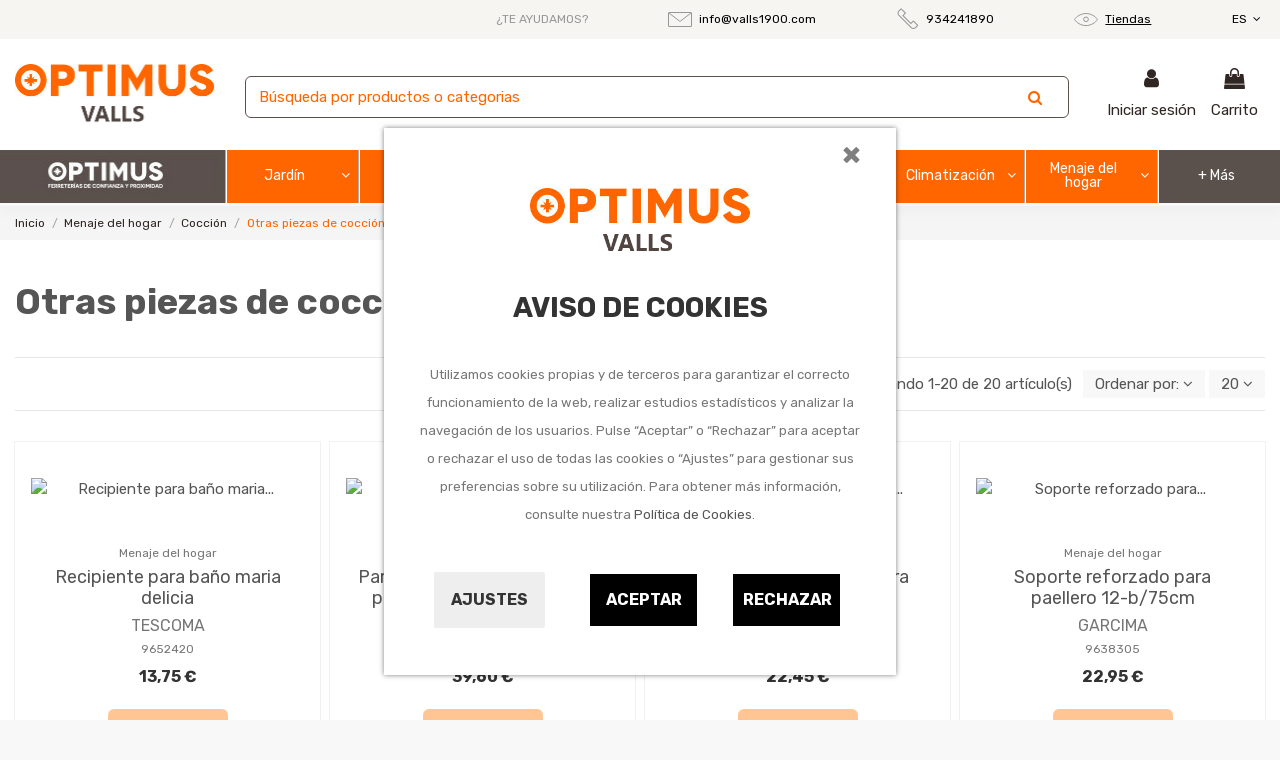

--- FILE ---
content_type: text/html; charset=utf-8
request_url: https://www.valls1900.com/es/9190514-otras-piezas-de-coccion
body_size: 34673
content:
<!doctype html>
<html lang="es">

<head>
    
        
  <meta charset="utf-8">


  <meta http-equiv="x-ua-compatible" content="ie=edge">



  <script async src="https://www.googletagmanager.com/gtag/js?id=G-BDVEH8NMKM"></script>
<script>
  
  window.dataLayer = window.dataLayer || [];
  function gtag(){dataLayer.push(arguments);}
  gtag('js', new Date());

  gtag('config', 'G-BDVEH8NMKM');
  
</script>
  


  


  <title>Otras piezas de cocción</title>
  
    
  
  <meta name="description" content="Otras piezas de cocción">
  <meta name="keywords" content="">
    
                                        <link rel="canonical" href="https://www.valls1900.com/es/9190514-otras-piezas-de-coccion">
                        

  
          <link rel="alternate" href="https://www.valls1900.com/es/9190514-otras-piezas-de-coccion" hreflang="es">
            <link rel="alternate" href="https://www.valls1900.com/es/9190514-otras-piezas-de-coccion" hreflang="x-default">
                <link rel="alternate" href="https://www.valls1900.com/ca/9190514-altres-peces-de-coccio" hreflang="ca-ES">
            



    <meta property="og:title" content="Otras piezas de cocción"/>
    <meta property="og:url" content="https://www.valls1900.com/es/9190514-otras-piezas-de-coccion"/>
    <meta property="og:site_name" content="FERRETERIA VALLS"/>
    <meta property="og:description" content="Otras piezas de cocción">
    <meta property="og:type" content="website">



            
          <meta property="og:image" content="https://www.valls1900.com/img/ferreteria-optimus-logo-1637657513.jpg" />
    
    





      <meta name="viewport" content="initial-scale=1,user-scalable=no,maximum-scale=1,width=device-width">
  


  <meta name="theme-color" content="#5a504c">
  <meta name="msapplication-navbutton-color" content="#5a504c">


  <link rel="icon" type="image/vnd.microsoft.icon" href="https://www.valls1900.com/img/favicon.ico?1637657513">
  <link rel="shortcut icon" type="image/x-icon" href="https://www.valls1900.com/img/favicon.ico?1637657513">
    


<script type="application/ld+json">

{
"@context": "https://schema.org",
"@type": "Organization",
"url": "https://www.valls1900.com/",
"name": "FERRETERIA VALLS",
"logo": "https://www.valls1900.com/img/ferreteria-optimus-logo-1637657513.jpg",
"@id": "#store-organization"
}

</script>




    <link rel="stylesheet" href="https://www.valls1900.com/themes/warehouseqfplus/assets/cache/theme-05bf55248.css" type="text/css" media="all">




<link rel="preload" as="font"
      href="/themes/warehouseqfplus/assets/css/font-awesome/fonts/fontawesome-webfont.woff?v=4.7.0"
      type="font/woff" crossorigin="anonymous">
<link rel="preload" as="font"
      href="/themes/warehouseqfplus/assets/css/font-awesome/fonts/fontawesome-webfont.woff2?v=4.7.0"
      type="font/woff2" crossorigin="anonymous">

<link  rel="preload stylesheet"  as="style" href="/themes/warehouseqfplus/assets/css/font-awesome/css/font-awesome-preload.css"
       type="text/css" crossorigin="anonymous">





    <script src="https://www.google.com/recaptcha/api.js?hl=es" ></script>


  <script>
        var IdxrcookiesConfigFront = {"urlAjax":"https:\/\/www.valls1900.com\/es\/module\/idxcookies\/ajax?ajax=1","forceDialog":true,"userOptions":{"date":"2026-01-17 03:13:45","divColor":"#ffffff","textColor":"#8f8f8f","divPosition":"center","cookiesUrl":"%2Fes%2Fcontent%2F11-politica-de-cookies","cookiesUrlTitle":"Ver pol\u00edtica de cookies","cookiesText":"<p>Utilizamos cookies propias y de terceros para garantizar el correcto funcionamiento de la web, realizar estudios estad\u00edsticos y analizar la navegaci\u00f3n de los usuarios. Pulse \u201cAceptar\u201d o \u201cRechazar\u201d para aceptar o rechazar el uso de todas las cookies o \u201cAjustes\u201d para gestionar sus preferencias sobre su utilizaci\u00f3n. Para obtener m\u00e1s informaci\u00f3n, consulte nuestra <a href=\"\/es\/content\/11-politica-de-cookies\">Pol\u00edtica de Cookies<\/a>.<\/p>","cookiesInfoText":"<p>Utilizamos cookies propias y de terceros para mejorar tu experiencia de usuario y con finalidades anal\u00edticas y publicitarias. Puedes configurar o rechazar las cookies haciendo click en las categor\u00edas de la izquierda o continuar navegando pulsando en \u201cguardar\u201d<\/p>","cookieName":"idxcookiesWarningCheck","cookiePath":"\/","cookieDomain":"www.valls1900.com","okText":"Aceptar","koText":"Rechazar","reject_button":true,"fixed_button":"1","button_position":"left"},"audit":false,"audit_next_page":"","cookies_list":[{"id_cookie":"3","id_template":"0","domain":"http:\/\/www.valls1900.com","name":"PHPSESSID","id_cookie_type":"1","id_shop":"1","module":"idxcookies","date_add":"2021-06-04 15:48:47","date_upd":"2021-06-04 15:49:03","imperative":true},{"id_cookie":"5","id_template":"0","domain":".google.com","name":"SIDCC","id_cookie_type":"2","id_shop":"1","module":"idxcookies","date_add":"2021-06-08 13:03:42","date_upd":"2021-06-08 15:15:40","imperative":false},{"id_cookie":"30","id_template":"0","domain":".google.com","name":"NID","id_cookie_type":"3","id_shop":"1","module":"idxcookies","date_add":"2021-06-08 15:04:54","date_upd":"2021-06-08 15:16:53","imperative":false},{"id_cookie":"14","id_template":"0","domain":".google.com","name":"SID","id_cookie_type":"2","id_shop":"1","module":"idxcookies","date_add":"2021-06-08 14:59:58","date_upd":"2021-06-08 15:15:48","imperative":false},{"id_cookie":"26","id_template":"0","domain":".google.com","name":"CONSENT","id_cookie_type":"4","id_shop":"1","module":"idxcookies","date_add":"2021-06-08 15:03:40","date_upd":"2021-06-08 15:16:29","imperative":false},{"id_cookie":"8","id_template":"0","domain":".google.com","name":"SAPISID","id_cookie_type":"2","id_shop":"1","module":"idxcookies","date_add":"2021-06-08 14:58:43","date_upd":"2021-06-08 15:15:44","imperative":false},{"id_cookie":"35","id_template":"0","domain":".google.com","name":"OGPC","id_cookie_type":"4","id_shop":"1","module":"idxcookies","date_add":"2021-06-08 15:11:11","date_upd":"2021-06-08 15:11:11","imperative":false},{"id_cookie":"4","id_template":"0","domain":".google.com","name":"__Secure-3PSIDCC","id_cookie_type":"2","id_shop":"1","module":"idxcookies","date_add":"2021-06-04 15:49:31","date_upd":"2021-06-04 15:49:41","imperative":false},{"id_cookie":"16","id_template":"0","domain":".google.com","name":"SSID","id_cookie_type":"2","id_shop":"1","module":"idxcookies","date_add":"2021-06-08 15:00:43","date_upd":"2021-06-08 15:15:51","imperative":false},{"id_cookie":"29","id_template":"0","domain":".google.com","name":"SEARCH_SAMESITE","id_cookie_type":"3","id_shop":"1","module":"idxcookies","date_add":"2021-06-08 15:04:33","date_upd":"2021-06-08 15:16:55","imperative":false},{"id_cookie":"12","id_template":"0","domain":".google.com","name":"__Secure-3PSID","id_cookie_type":"2","id_shop":"1","module":"idxcookies","date_add":"2021-06-08 14:59:35","date_upd":"2021-06-08 15:15:47","imperative":false},{"id_cookie":"25","id_template":"0","domain":".google.com","name":"OGP","id_cookie_type":"2","id_shop":"1","module":"idxcookies","date_add":"2021-06-08 15:03:23","date_upd":"2021-06-08 15:16:27","imperative":false},{"id_cookie":"6","id_template":"0","domain":".google.com","name":"__Secure-3PAPISID","id_cookie_type":"2","id_shop":"1","module":"idxcookies","date_add":"2021-06-08 13:04:20","date_upd":"2021-06-08 15:15:42","imperative":false},{"id_cookie":"33","id_template":"0","domain":".google.com","name":"OTZ","id_cookie_type":"4","id_shop":"1","module":"idxcookies","date_add":"2021-06-08 15:05:17","date_upd":"2021-06-08 15:17:05","imperative":false},{"id_cookie":"15","id_template":"0","domain":".google.com","name":"HSID","id_cookie_type":"2","id_shop":"1","module":"idxcookies","date_add":"2021-06-08 15:00:25","date_upd":"2021-06-08 15:15:50","imperative":false},{"id_cookie":"28","id_template":"0","domain":".google.com","name":"1P_JAR","id_cookie_type":"3","id_shop":"1","module":"idxcookies","date_add":"2021-06-08 15:04:10","date_upd":"2021-06-08 15:16:43","imperative":false},{"id_cookie":"10","id_template":"0","domain":".google.com","name":"APISID","id_cookie_type":"2","id_shop":"1","module":"idxcookies","date_add":"2021-06-08 14:59:12","date_upd":"2021-06-08 15:15:45","imperative":false},{"id_cookie":"18","id_template":"0","domain":".www.valls1900.com","name":"__lglaw","id_cookie_type":"2","id_shop":"1","module":"idxcookies","date_add":"2021-06-08 15:01:06","date_upd":"2021-06-08 15:15:53","imperative":false},{"id_cookie":"23","id_template":"0","domain":".www.valls1900.com","name":"Prestashop-{$HASH}","id_cookie_type":"1","id_shop":"1","module":"idxcookies","date_add":"2021-06-08 15:02:41","date_upd":"2021-06-08 15:16:16","imperative":true},{"id_cookie":"21","id_template":"0","domain":".www.valls1900.com","name":"ssupp.vid","id_cookie_type":"1","id_shop":"1","module":"idxcookies","date_add":"2021-06-08 15:01:47","date_upd":"2021-06-08 15:15:37","imperative":true},{"id_cookie":"24","id_template":"0","domain":".www.valls1900.com","name":"ssupp.visits","id_cookie_type":"1","id_shop":"1","module":"idxcookies","date_add":"2021-06-08 15:03:01","date_upd":"2021-06-08 15:16:14","imperative":true}]};
        var ajaxUrl = "\/modules\/idxcookies\/ajax.php";
        var displayProductImg = "1";
        var displaySearchCategory = "0";
        var dm_hash = "3GU8JRP1F";
        var dm_mode = 0;
        var elementorFrontendConfig = {"isEditMode":"","stretchedSectionContainer":"","instagramToken":"","is_rtl":false};
        var iqitTheme = {"rm_sticky":"down","rm_breakpoint":0,"op_preloader":"0","cart_style":"floating","cart_confirmation":"modal","h_layout":"3","f_fixed":0,"f_layout":"2","h_absolute":"0","h_sticky":"0","hw_width":"inherit","hm_submenu_width":"fullwidth","h_search_type":"full","pl_lazyload":true,"pl_infinity":false,"pl_rollover":true,"pl_crsl_autoplay":false,"pl_slider_ld":3,"pl_slider_d":3,"pl_slider_t":2,"pl_slider_p":2,"pp_thumbs":"bottom","pp_zoom":"inner","pp_image_layout":"carousel","pp_tabs":"tabha","pl_grid_qty":false};
        var iqitmegamenu = {"sticky":"false","containerSelector":"#wrapper > .container"};
        var iqitwishlist = {"nbProducts":0};
        var minWordLengthChar = "3";
        var p_version = "1.7";
        var prestashop = {"cart":{"products":[],"totals":{"total":{"type":"total","label":"Total","amount":0,"value":"0,00\u00a0\u20ac"},"total_including_tax":{"type":"total","label":"Total (impuestos incl.)","amount":0,"value":"0,00\u00a0\u20ac"},"total_excluding_tax":{"type":"total","label":"Total (impuestos excl.)","amount":0,"value":"0,00\u00a0\u20ac"}},"subtotals":{"products":{"type":"products","label":"Subtotal","amount":0,"value":"0,00\u00a0\u20ac"},"discounts":null,"shipping":{"type":"shipping","label":"Transporte","amount":0,"value":""},"tax":null},"products_count":0,"summary_string":"0 art\u00edculos","vouchers":{"allowed":0,"added":[]},"discounts":[],"minimalPurchase":0,"minimalPurchaseRequired":""},"currency":{"name":"Euro","iso_code":"EUR","iso_code_num":"978","sign":"\u20ac"},"customer":{"lastname":null,"firstname":null,"email":null,"birthday":null,"newsletter":null,"newsletter_date_add":null,"optin":null,"website":null,"company":null,"siret":null,"ape":null,"is_logged":false,"gender":{"type":null,"name":null},"addresses":[]},"language":{"name":"Espa\u00f1ol (Spanish)","iso_code":"es","locale":"es-ES","language_code":"es","is_rtl":"0","date_format_lite":"d\/m\/Y","date_format_full":"d\/m\/Y H:i:s","id":1},"page":{"title":"","canonical":"https:\/\/www.valls1900.com\/es\/9190514-otras-piezas-de-coccion","meta":{"title":"Otras piezas de cocci\u00f3n","description":"Otras piezas de cocci\u00f3n","keywords":"","robots":"index"},"page_name":"category","body_classes":{"lang-es":true,"lang-rtl":false,"country-ES":true,"currency-EUR":true,"layout-left-column":true,"page-category":true,"tax-display-enabled":true,"category-id-9190514":true,"category-Otras piezas de cocci\u00f3n":true,"category-id-parent-91905":true,"category-depth-level-4":true},"admin_notifications":[]},"shop":{"name":"FERRETERIA VALLS","logo":"https:\/\/www.valls1900.com\/img\/ferreteria-optimus-logo-1637657513.jpg","stores_icon":"https:\/\/www.valls1900.com\/img\/logo_stores.png","favicon":"https:\/\/www.valls1900.com\/img\/favicon.ico"},"urls":{"base_url":"https:\/\/www.valls1900.com\/","current_url":"https:\/\/www.valls1900.com\/es\/9190514-otras-piezas-de-coccion","shop_domain_url":"https:\/\/www.valls1900.com","img_ps_url":"https:\/\/www.valls1900.com\/img\/","img_cat_url":"https:\/\/www.valls1900.com\/img\/c\/","img_lang_url":"https:\/\/www.valls1900.com\/img\/l\/","img_prod_url":"https:\/\/www.valls1900.com\/img\/p\/","img_manu_url":"https:\/\/www.valls1900.com\/img\/m\/","img_sup_url":"https:\/\/www.valls1900.com\/img\/su\/","img_ship_url":"https:\/\/www.valls1900.com\/img\/s\/","img_store_url":"https:\/\/www.valls1900.com\/img\/st\/","img_col_url":"https:\/\/www.valls1900.com\/img\/co\/","img_url":"https:\/\/www.valls1900.com\/themes\/warehouseqfplus\/assets\/img\/","css_url":"https:\/\/www.valls1900.com\/themes\/warehouseqfplus\/assets\/css\/","js_url":"https:\/\/www.valls1900.com\/themes\/warehouseqfplus\/assets\/js\/","pic_url":"https:\/\/www.valls1900.com\/upload\/","pages":{"address":"https:\/\/www.valls1900.com\/es\/direccion","addresses":"https:\/\/www.valls1900.com\/es\/direcciones","authentication":"https:\/\/www.valls1900.com\/es\/iniciar-sesion","cart":"https:\/\/www.valls1900.com\/es\/carrito","category":"https:\/\/www.valls1900.com\/es\/index.php?controller=category","cms":"https:\/\/www.valls1900.com\/es\/index.php?controller=cms","contact":"https:\/\/www.valls1900.com\/es\/contactenos","discount":"https:\/\/www.valls1900.com\/es\/descuento","guest_tracking":"https:\/\/www.valls1900.com\/es\/seguimiento-pedido-invitado","history":"https:\/\/www.valls1900.com\/es\/historial-compra","identity":"https:\/\/www.valls1900.com\/es\/datos-personales","index":"https:\/\/www.valls1900.com\/es\/","my_account":"https:\/\/www.valls1900.com\/es\/mi-cuenta","order_confirmation":"https:\/\/www.valls1900.com\/es\/confirmacion-pedido","order_detail":"https:\/\/www.valls1900.com\/es\/index.php?controller=order-detail","order_follow":"https:\/\/www.valls1900.com\/es\/seguimiento-pedido","order":"https:\/\/www.valls1900.com\/es\/pedido","order_return":"https:\/\/www.valls1900.com\/es\/index.php?controller=order-return","order_slip":"https:\/\/www.valls1900.com\/es\/facturas-abono","pagenotfound":"https:\/\/www.valls1900.com\/es\/pagina-no-encontrada","password":"https:\/\/www.valls1900.com\/es\/recuperar-contrase\u00f1a","pdf_invoice":"https:\/\/www.valls1900.com\/es\/index.php?controller=pdf-invoice","pdf_order_return":"https:\/\/www.valls1900.com\/es\/index.php?controller=pdf-order-return","pdf_order_slip":"https:\/\/www.valls1900.com\/es\/index.php?controller=pdf-order-slip","prices_drop":"https:\/\/www.valls1900.com\/es\/productos-rebajados","product":"https:\/\/www.valls1900.com\/es\/index.php?controller=product","search":"https:\/\/www.valls1900.com\/es\/busqueda","sitemap":"https:\/\/www.valls1900.com\/es\/mapa del sitio","stores":"https:\/\/www.valls1900.com\/es\/tiendas","supplier":"https:\/\/www.valls1900.com\/es\/proveedor","register":"https:\/\/www.valls1900.com\/es\/iniciar-sesion?create_account=1","order_login":"https:\/\/www.valls1900.com\/es\/pedido?login=1"},"alternative_langs":{"es":"https:\/\/www.valls1900.com\/es\/9190514-otras-piezas-de-coccion","ca-ES":"https:\/\/www.valls1900.com\/ca\/9190514-altres-peces-de-coccio"},"theme_assets":"\/themes\/warehouseqfplus\/assets\/","actions":{"logout":"https:\/\/www.valls1900.com\/es\/?mylogout="},"no_picture_image":{"bySize":{"small_default":{"url":"https:\/\/www.valls1900.com\/img\/p\/es-default-small_default.jpg","width":98,"height":127},"cart_default":{"url":"https:\/\/www.valls1900.com\/img\/p\/es-default-cart_default.jpg","width":125,"height":162},"home_default":{"url":"https:\/\/www.valls1900.com\/img\/p\/es-default-home_default.jpg","width":236,"height":305},"large_default":{"url":"https:\/\/www.valls1900.com\/img\/p\/es-default-large_default.jpg","width":381,"height":492},"medium_default":{"url":"https:\/\/www.valls1900.com\/img\/p\/es-default-medium_default.jpg","width":452,"height":584},"thickbox_default":{"url":"https:\/\/www.valls1900.com\/img\/p\/es-default-thickbox_default.jpg","width":1100,"height":1422}},"small":{"url":"https:\/\/www.valls1900.com\/img\/p\/es-default-small_default.jpg","width":98,"height":127},"medium":{"url":"https:\/\/www.valls1900.com\/img\/p\/es-default-large_default.jpg","width":381,"height":492},"large":{"url":"https:\/\/www.valls1900.com\/img\/p\/es-default-thickbox_default.jpg","width":1100,"height":1422},"legend":""}},"configuration":{"display_taxes_label":true,"display_prices_tax_incl":true,"is_catalog":false,"show_prices":true,"opt_in":{"partner":false},"quantity_discount":{"type":"price","label":"Precio unitario"},"voucher_enabled":0,"return_enabled":0},"field_required":[],"breadcrumb":{"links":[{"title":"Inicio","url":"https:\/\/www.valls1900.com\/es\/"},{"title":"Menaje del hogar","url":"https:\/\/www.valls1900.com\/es\/919-menaje-del-hogar"},{"title":"Cocci\u00f3n","url":"https:\/\/www.valls1900.com\/es\/91905-coccion"},{"title":"Otras piezas de cocci\u00f3n","url":"https:\/\/www.valls1900.com\/es\/9190514-otras-piezas-de-coccion"}],"count":4},"link":{"protocol_link":"https:\/\/","protocol_content":"https:\/\/"},"time":1768616024,"static_token":"d72a0b36060fcc9968462f5e0ba07e31","token":"5e08d5c032dafc58c31498c6f49192e5","debug":false};
        var psemailsubscription_subscription = "https:\/\/www.valls1900.com\/es\/module\/ps_emailsubscription\/subscription";
        var re_size = "1";
        var re_theme = "1";
        var re_version = "2";
        var site_key = "6LccEFcdAAAAAFHXxJhXHL8sphHvdP0KlyVVPfrP";
        var there_is1 = "Hay 1 error";
        var whitelist_m = "";
        var whitelisted = false;
        var wrong_captcha = "Captcha incorrecto.";
      </script>



  <!-- emarketing start -->



<!-- emarketing end -->









    
    
    </head>

<body id="category" class="lang-es country-es currency-eur layout-left-column page-category tax-display-enabled category-id-9190514 category-otras-piezas-de-coccion category-id-parent-91905 category-depth-level-4 body-desktop-header-style-w-3">


    




    
<!-- MODULE idxcookies -->



<div id="contentidxrcookies" style="display:none;">

    <div id="idxrcookies">

        <div id="divPosition" class="withRejectButton">

            <div class="contenido">
                <button type="button" class="close"
                    data-dismiss="modal">
                    ×
                </button>

                <div id="textDiv">
                    <div id="logoDiv"><img src="https://www.valls1900.com/img/ferreteria-optimus-logo-1637657513.jpg" alt="logo"></div>
                    <br>
                    <div id="titleDiv">Aviso de Cookies</div>
                    <br>
                </div>

                <div id="buttons" >

                    <a id="cookiesConf" href="#" rel="nofollow">Ajustes</a>

                    <a href="#" id="idxrcookiesOK" rel="nofollow"></a>

                    <a href="#" id="idxrcookiesKO" rel="nofollow"></a>

                </div>

            </div>

        </div>

    </div>

</div>



<!-- cookie modal -->

<div id="cookieConfigurator" style="display:none;">

    <div id='cookieModal'>

        <div id='cookieModalHeader'>

            <img src="/modules/idxcookies/views/img/conf.png"/>Preferencias sobre cookies

        </div>

        <div id='cookieModalBody'>

            

<div id="cookieModalList">    

    <ul>

        <li class="dlxctab-row active" data-id="info">Info</li>        

        
        <li class="dlxctab-row" data-id="1">Cookies técnicas</li>

        
        <li class="dlxctab-row" data-id="2">Cookies de preferencias o personalización</li>

        
        <li class="dlxctab-row" data-id="3">Cookies analíticas o de medición</li>

        
        <li class="dlxctab-row" data-id="4">Cookies de publicidad comportamental</li>

        
        <li class="dlxctab-row" data-id="delete">Como eliminar cookies</li>

    </ul>

</div>

<div id="cookieModalContent">

    <div data-tab="info" class="dlxctab-content">

        <p>

            <p>Utilizamos cookies propias y de terceros para mejorar tu experiencia de usuario y con finalidades analíticas y publicitarias. Puedes configurar o rechazar las cookies haciendo click en las categorías de la izquierda o continuar navegando pulsando en “guardar”</p>

        </p>

    </div>

    
    <div data-tab="1" class="dlxctab-content" style="display:none">

        <p class="cookie-content-title">Cookies técnicas</p>

        <p class="always-active"><i class="always-check"></i> Siempre activo</p>
        <p>

            Son aquellas que permiten al usuario la navegación a través de la Web y la utilización de las diferentes opciones o servicios que en ella existan, incluyendo aquellas que el editor utiliza para permitir la gestión y operativa de la página web y habilitar sus funciones y servicios, como, por ejemplo, controlar el tráfico y la comunicación de datos, identificar la sesión, acceder a partes de acceso restringido, recordar los elementos que integran un pedido, realizar el proceso de compra de un pedido, gestionar el pago, controlar el fraude vinculado a la seguridad del servicio, realizar la solicitud de inscripción o participación en un evento, utilizar elementos de seguridad durante la navegación, almacenar contenidos para la difusión de vídeos o sonido, habilitar contenidos dinámicos (por ejemplo, animación de carga de un texto o imagen) o compartir contenidos a través de redes sociales

        </p>

        <p class="cookie-content-subtitle">Cookies usadas</p>

        <ul class="info-cookie-list">

            
            <li><label for="switch3"><span>http://www.valls1900.com</span> - PHPSESSID</label>

                <input

                       name="switch3"

                       data-modulo="idxcookies"

                       data-template="0"

                       data-idcookie="3"

                       class="switch"

                       checked disabled
                       ></li>

            
            <li><label for="switch23"><span>.www.valls1900.com</span> - Prestashop-{$HASH}</label>

                <input

                       name="switch23"

                       data-modulo="idxcookies"

                       data-template="0"

                       data-idcookie="23"

                       class="switch"

                       checked disabled
                       ></li>

            
            <li><label for="switch21"><span>.www.valls1900.com</span> - ssupp.vid</label>

                <input

                       name="switch21"

                       data-modulo="idxcookies"

                       data-template="0"

                       data-idcookie="21"

                       class="switch"

                       checked disabled
                       ></li>

            
            <li><label for="switch24"><span>.www.valls1900.com</span> - ssupp.visits</label>

                <input

                       name="switch24"

                       data-modulo="idxcookies"

                       data-template="0"

                       data-idcookie="24"

                       class="switch"

                       checked disabled
                       ></li>

            
        </ul>

    </div>

    
    <div data-tab="2" class="dlxctab-content" style="display:none">

        <p class="cookie-content-title">Cookies de preferencias o personalización</p>

        
        <p>

            Son aquellas que permiten recordar información para que el usuario acceda al servicio con determinadas características que pueden diferenciar su experiencia de la de otros usuarios, como, por ejemplo, el idioma, el número de resultados a mostrar cuando el usuario realiza una búsqueda, el aspecto o contenido del servicio en función del tipo de navegador a través del cual el usuario accede al servicio o de la región desde la que accede al servicio, etc. Cuando sea el usuario quien decida sobre estas características (por ejemplo, seleccionando el idioma deseado), no es necesario obtener su consentimiento para su utilización

        </p>

        <p class="cookie-content-subtitle">Cookies usadas</p>

        <ul class="info-cookie-list">

            
            <li><label for="switch6"><span>.google.com</span> - __Secure-3PAPISID</label>

                <input

                       name="switch6"

                       data-modulo="idxcookies"

                       data-template="0"

                       data-idcookie="6"

                       class="switch"

                       checked 
                       ></li>

            
            <li><label for="switch25"><span>.google.com</span> - OGP</label>

                <input

                       name="switch25"

                       data-modulo="idxcookies"

                       data-template="0"

                       data-idcookie="25"

                       class="switch"

                       checked 
                       ></li>

            
            <li><label for="switch15"><span>.google.com</span> - HSID</label>

                <input

                       name="switch15"

                       data-modulo="idxcookies"

                       data-template="0"

                       data-idcookie="15"

                       class="switch"

                       checked 
                       ></li>

            
            <li><label for="switch10"><span>.google.com</span> - APISID</label>

                <input

                       name="switch10"

                       data-modulo="idxcookies"

                       data-template="0"

                       data-idcookie="10"

                       class="switch"

                       checked 
                       ></li>

            
            <li><label for="switch5"><span>.google.com</span> - SIDCC</label>

                <input

                       name="switch5"

                       data-modulo="idxcookies"

                       data-template="0"

                       data-idcookie="5"

                       class="switch"

                       checked 
                       ></li>

            
            <li><label for="switch14"><span>.google.com</span> - SID</label>

                <input

                       name="switch14"

                       data-modulo="idxcookies"

                       data-template="0"

                       data-idcookie="14"

                       class="switch"

                       checked 
                       ></li>

            
            <li><label for="switch8"><span>.google.com</span> - SAPISID</label>

                <input

                       name="switch8"

                       data-modulo="idxcookies"

                       data-template="0"

                       data-idcookie="8"

                       class="switch"

                       checked 
                       ></li>

            
            <li><label for="switch4"><span>.google.com</span> - __Secure-3PSIDCC</label>

                <input

                       name="switch4"

                       data-modulo="idxcookies"

                       data-template="0"

                       data-idcookie="4"

                       class="switch"

                       checked 
                       ></li>

            
            <li><label for="switch16"><span>.google.com</span> - SSID</label>

                <input

                       name="switch16"

                       data-modulo="idxcookies"

                       data-template="0"

                       data-idcookie="16"

                       class="switch"

                       checked 
                       ></li>

            
            <li><label for="switch12"><span>.google.com</span> - __Secure-3PSID</label>

                <input

                       name="switch12"

                       data-modulo="idxcookies"

                       data-template="0"

                       data-idcookie="12"

                       class="switch"

                       checked 
                       ></li>

            
            <li><label for="switch18"><span>.www.valls1900.com</span> - __lglaw</label>

                <input

                       name="switch18"

                       data-modulo="idxcookies"

                       data-template="0"

                       data-idcookie="18"

                       class="switch"

                       checked 
                       ></li>

            
        </ul>

    </div>

    
    <div data-tab="3" class="dlxctab-content" style="display:none">

        <p class="cookie-content-title">Cookies analíticas o de medición</p>

        
        <p>

            Son aquellas que permiten al responsable de las mismas el seguimiento y análisis del comportamiento de los usuarios de los sitios web a los que están vinculadas, incluida la cuantificación de los impactos de los anuncios

        </p>

        <p class="cookie-content-subtitle">Cookies usadas</p>

        <ul class="info-cookie-list">

            
            <li><label for="switch30"><span>.google.com</span> - NID</label>

                <input

                       name="switch30"

                       data-modulo="idxcookies"

                       data-template="0"

                       data-idcookie="30"

                       class="switch"

                       checked 
                       ></li>

            
            <li><label for="switch29"><span>.google.com</span> - SEARCH_SAMESITE</label>

                <input

                       name="switch29"

                       data-modulo="idxcookies"

                       data-template="0"

                       data-idcookie="29"

                       class="switch"

                       checked 
                       ></li>

            
            <li><label for="switch28"><span>.google.com</span> - 1P_JAR</label>

                <input

                       name="switch28"

                       data-modulo="idxcookies"

                       data-template="0"

                       data-idcookie="28"

                       class="switch"

                       checked 
                       ></li>

            
        </ul>

    </div>

    
    <div data-tab="4" class="dlxctab-content" style="display:none">

        <p class="cookie-content-title">Cookies de publicidad comportamental</p>

        
        <p>

            Son aquellas que almacenan información del comportamiento de los usuarios obtenida a través de la observación continuada de sus hábitos de navegación, lo que permite desarrollar un perfil específico para mostrar publicidad en función del mismo

        </p>

        <p class="cookie-content-subtitle">Cookies usadas</p>

        <ul class="info-cookie-list">

            
            <li><label for="switch35"><span>.google.com</span> - OGPC</label>

                <input

                       name="switch35"

                       data-modulo="idxcookies"

                       data-template="0"

                       data-idcookie="35"

                       class="switch"

                       checked 
                       ></li>

            
            <li><label for="switch33"><span>.google.com</span> - OTZ</label>

                <input

                       name="switch33"

                       data-modulo="idxcookies"

                       data-template="0"

                       data-idcookie="33"

                       class="switch"

                       checked 
                       ></li>

            
            <li><label for="switch26"><span>.google.com</span> - CONSENT</label>

                <input

                       name="switch26"

                       data-modulo="idxcookies"

                       data-template="0"

                       data-idcookie="26"

                       class="switch"

                       checked 
                       ></li>

            
        </ul>

    </div>

    
    <div data-tab="delete" class="dlxctab-content" style="display:none">

        <p>

            <p>Se informa al usuario de que tiene la posibilidad de configurar su navegador de modo que se le informe de la recepción de cookies, pudiendo, si así lo desea, impedir que sean instaladas en su disco duro.</p>
<p>A continuación le proporcionamos los enlaces de diversos navegadores, a través de los cuales podrá realizar dicha configuración:</p>
<p><strong><em>Firefox desde aquí:</em></strong> <a target="_blank" href="https://support.mozilla.org/t5/Cookies-y-caché/Habilitar-y-deshabilitar-cookies-que-los-sitios-web-utilizan/ta-p/13811" rel="noreferrer noopener">http://support.mozilla.org/es/kb/habilitar-y-deshabilitar-cookies-que-los-sitios-web</a></p>
<p><strong><em>Chrome desde aquí:</em></strong> <a target="_blank" href="https://support.google.com/chrome/answer/95647?hl=es" rel="noreferrer noopener">https://support.google.com/chrome/answer/95647?hl=es</a></p>
<p><strong><em>Explorer desde aquí:</em></strong><span> <a target="_blank" href="https://support.microsoft.com/es-es/help/17442/windows-internet-explorer-delete-manage-cookies" rel="noreferrer noopener">https://support.microsoft.com/es-es/help/17442/windows-internet-explorer-delete-manage-cookies</a></span></p>
<p><strong><em>Safari desde aquí: </em></strong><a target="_blank" href="https://support.apple.com/kb/ph5042?locale=es_ES" rel="noreferrer noopener"><span>http://support.apple.com/kb/ph5042</span></a></p>
<p><strong><em>Opera desde aquí:</em></strong><a target="_blank" href="http://help.opera.com/Windows/11.50/es-ES/cookies.html" rel="noreferrer noopener"><span>http://help.opera.com/Windows/11.50/es-ES/cookies.html</span></a></p>

        </p>

    </div>

</div>



        </div>

        <div id='cookieModalFooter'>

            <a class="cookie-info-page" rel="nofollow" href="/es/content/11-politica-de-cookies">Ver política de cookies</a>

            <a class="btn-config" rel="nofollow" id="js-save-cookieconf">Guardar</a>

        </div>

    </div>

</div>

<!-- end cookie modal -->





<div class="cookie-button cookie-button-left" title="Configuración de cookies">

    <img class="cookie-trigger cookiesConfButton" src="/modules/idxcookies/views/img/cookie.png"/>

</div>







<main id="main-page-content"  >
    
            

    <header id="header" class="desktop-header-style-w-3">
        
            
  <div class="header-banner">
    
  </div>




            <nav class="header-nav">
        <div class="container">
    
        <div class="row justify-content-between">
            <div class="col col-auto col-md left-nav">
                                            <div class="block-iqitlinksmanager block-iqitlinksmanager-2 block-links-inline d-inline-block">
            <ul>
                                                            <li>
                            <a
                                    href="https://www.valls1900.com/es/tiendas"
                                    title=""                                                                >
                                Tiendas
                            </a>
                        </li>
                                                                                <li>
                            <a
                                    href="https://www.valls1900.com/es/contactenos"
                                    title="Contáctenos"                                                                >
                                Contacte con nosotros
                            </a>
                        </li>
                                                </ul>
        </div>
    
            </div>

            <div class="col col-auto center-nav text-right w-100" style="display: flex; justify-content: space-between;">
               <span> </span>
               <span> </span> 
               <span> </span>
               <span> </span>
               <span> </span>
               <span> </span>

               <span style="color:#979797">¿TE AYUDAMOS? </span>
    
    	       <span class="orange">
                  <img style="margin-right: 4px;" src="/img/mail-icon.svg"> <a href="mailto:info@valls1900.com" target="_blank"> info@valls1900.com</a>
               </span>
    
               <span class="orange">
	          <img style="margin-right: 4px;" src="/img/phone-icon.svg">
                   <a href="tel:934241890>">934241890</a>
               </span>

               <a href="https://www.valls1900.com/es/tiendas">
                  <img style="margin-right: 4px;" src="/img/eye-icon.svg">
                  <span class="light grey underline">Tiendas</span>
               </a>
    
	       <div>
                  

<div id="language_selector" class="d-inline-block">
    <div class="language-selector-wrapper d-inline-block">
        <div class="language-selector dropdown js-dropdown">
            <a class="expand-more" data-toggle="dropdown" data-iso-code="es"> ES <i class="fa fa-angle-down fa-fw" aria-hidden="true"></i></a>
            <div class="dropdown-menu">
                <ul>
                                            <li  class="current" >
                            <a href="https://www.valls1900.com/es/9190514-otras-piezas-de-coccion" rel="alternate" hreflang="es"
                               class="dropdown-item"><img width="16" height="11" src="https://www.valls1900.com/img/l/1.jpg" alt="Español" class="img-fluid lang-flag"  data-iso-code="es"/> Español</a>
                        </li>
                                            <li >
                            <a href="https://www.valls1900.com/ca/9190514-altres-peces-de-coccio" rel="alternate" hreflang="ca"
                               class="dropdown-item"><img width="16" height="11" src="https://www.valls1900.com/img/l/2.jpg" alt="Català" class="img-fluid lang-flag"  data-iso-code="ca"/> Català</a>
                        </li>
                                    </ul>
            </div>
        </div>
    </div>
</div>

	       </div>

               
           </div>


           <div class="col col-auto col-md right-nav text-right">
               

<div id="language_selector" class="d-inline-block">
    <div class="language-selector-wrapper d-inline-block">
        <div class="language-selector dropdown js-dropdown">
            <a class="expand-more" data-toggle="dropdown" data-iso-code="es"> ES <i class="fa fa-angle-down fa-fw" aria-hidden="true"></i></a>
            <div class="dropdown-menu">
                <ul>
                                            <li  class="current" >
                            <a href="https://www.valls1900.com/es/9190514-otras-piezas-de-coccion" rel="alternate" hreflang="es"
                               class="dropdown-item"><img width="16" height="11" src="https://www.valls1900.com/img/l/1.jpg" alt="Español" class="img-fluid lang-flag"  data-iso-code="es"/> Español</a>
                        </li>
                                            <li >
                            <a href="https://www.valls1900.com/ca/9190514-altres-peces-de-coccio" rel="alternate" hreflang="ca"
                               class="dropdown-item"><img width="16" height="11" src="https://www.valls1900.com/img/l/2.jpg" alt="Català" class="img-fluid lang-flag"  data-iso-code="ca"/> Català</a>
                        </li>
                                    </ul>
            </div>
        </div>
    </div>
</div>
<div class="d-inline-block">
    <a href="//www.valls1900.com/es/module/iqitwishlist/view">
        <i class="fa fa-heart-o fa-fw" aria-hidden="true"></i> Lista de Deseos (<span
                id="iqitwishlist-nb"></span>)
    </a>
</div>

           </div>
        </div>

                        </div>
            </nav>
        



<div id="desktop-header" class="desktop-header-style-3">
                
<div class="header-top">
    <div id="desktop-header-container" class="container">
        <div class="row align-items-center">
                            <div class="col col-auto col-header-left">
                    <div id="desktop_logo" style="max-width:200px">

                        <a href="https://www.valls1900.com/">
                            <img class="logo img-fluid"
                                 src="https://www.valls1900.com/img/ferreteria-optimus-logo-1637657513.jpg"                                  alt="FERRETERIA VALLS">
                        </a>
                                            </div>
                    
                </div>
                <div class="col col-header-center">
                                                            <!-- QF PLUS -->
<div id="wk_es_search_widget" class="search-widget" data-search-controller-url="https://www.valls1900.com/es/module/wkelasticsearch/wkelasticajaxsearch" data-token="54a518f09989ab2967c2fdb8ce06c733">
    <form method="get" action="https://www.valls1900.com/es/module/wkelasticsearch/wkelasticsearchlist" class="ui-form-elastic-element">
        <input type="text" name="s" value="" placeholder="Búsqueda por productos o categorias" class="ui-autocomplete-input" aria-label="Buscar" autocomplete="off" >
        <button type="submit" class="ui-btn-search-elastic" >
                <i class="fa fa-search"></i>
        </button>
    </form>
</div>

                                        
                </div>
                        <div class="col col-auto col-header-right">
                <div class="row no-gutters justify-content-end">
                    
                                            
                                                 <div id="header-user-btn" class="col col-auto header-btn-w header-user-btn-w">
            <a href="https://www.valls1900.com/es/mi-cuenta"
           title="Acceda a su cuenta de cliente"
           rel="nofollow" class="header-btn header-user-btn">
            <i class="fa fa-user fa-fw icon" aria-hidden="true"></i>
            <span class="title">Iniciar sesión</span>
        </a>
    </div>









                                              
                     
                    

                                            
                                                    <div id="ps-shoppingcart-wrapper" class="col col-auto">
    <div id="ps-shoppingcart"
         class="header-btn-w header-cart-btn-w ps-shoppingcart dropdown">
         <div id="blockcart" class="blockcart cart-preview"
         data-refresh-url="//www.valls1900.com/es/module/ps_shoppingcart/ajax">
        <a id="cart-toogle" class="cart-toogle header-btn header-cart-btn" data-toggle="dropdown" data-display="static">
            <i class="fa fa-shopping-bag fa-fw icon" aria-hidden="true"><span class="cart-products-count-btn  d-none">0</span></i>
            <span class="info-wrapper">
            <span class="title">Carrito</span>
            <span class="cart-toggle-details">
            <span class="text-faded cart-separator"> / </span>
                            Empty
                        </span>
            </span>
        </a>
        <div id="_desktop_blockcart-content" class="dropdown-menu-custom dropdown-menu">
    <div id="blockcart-content" class="blockcart-content" >
        <div class="cart-title">
            <span class="modal-title">Your cart</span>
            <button type="button" id="js-cart-close" class="close">
                <span>×</span>
            </button>
            <hr>
        </div>
                    <span class="no-items">No hay más artículos en su carrito</span>
            </div>
</div>
 </div>




    </div>
</div>
                                                
                                    </div>
                
            </div>
            <div class="col-12">
                <div class="row">
                                    </div>
            </div>
        </div>
    </div>
</div>
<div class="container iqit-megamenu-container">	<div id="iqitmegamenu-wrapper" class="iqitmegamenu-wrapper iqitmegamenu-all">
		<div class="container container-iqitmegamenu">
		<div id="iqitmegamenu-horizontal" class="iqitmegamenu  clearfix" role="navigation">

								
				<nav id="cbp-hrmenu" class="cbp-hrmenu cbp-horizontal cbp-hrsub-narrow">
					<ul>
												<li id="cbp-hrmenu-tab-1" class="cbp-hrmenu-tab cbp-hrmenu-tab-1 cbp-onlyicon ">
	<a href="https://www.valls1900.com/es/" class="nav-link" >

								<span class="cbp-tab-title">
								 <img src="/img/cms/corplogo2.jpg" alt="Home" class="cbp-mainlink-iicon" /></span>
														</a>
													</li>
												<li id="cbp-hrmenu-tab-2" class="cbp-hrmenu-tab cbp-hrmenu-tab-2  cbp-has-submeu">
	<a href="https://www.valls1900.com/es/901-jardin-y-camping" class="nav-link" >

								<span class="cbp-tab-title">
								Jardín <i class="fa fa-angle-down cbp-submenu-aindicator"></i></span>
														</a>
														<div class="cbp-hrsub col-3">
								<div class="cbp-hrsub-inner">
									<div class="container iqitmegamenu-submenu-container">
									
																																	




<div class="row menu_row menu-element  first_rows menu-element-id-1">
                

                                                




    <div class="col-12 cbp-menu-column cbp-menu-element menu-element-id-2 ">
        <div class="cbp-menu-column-inner">
                        
                
                
                    
                                                    <div class="row cbp-categories-row">
                                                                                                            <div class="col-12">
                                            <div class="cbp-category-link-w"><a href="https://www.valls1900.com/es/901-jardin-y-camping"
                                                                                class="cbp-column-title nav-link cbp-category-title">Jardín y camping</a>
                                                                                                                                                    
    <ul class="cbp-links cbp-category-tree"><li  class="cbp-hrsub-haslevel2" ><div class="cbp-category-link-w"><a href="https://www.valls1900.com/es/90102-accesorios-para-el-cultivo-del-jardin-o-huerto">Accesorios para el cultivo del jardín o huerto</a>
    <ul class="cbp-hrsub-level2"><li ><div class="cbp-category-link-w"><a href="https://www.valls1900.com/es/9010207-compostadores-y-accesorios">Compostadores y accesorios</a></div></li><li ><div class="cbp-category-link-w"><a href="https://www.valls1900.com/es/9010205-invernaderos-y-accesorios">Invernaderos y accesorios</a></div></li><li ><div class="cbp-category-link-w"><a href="https://www.valls1900.com/es/9010202-mantas-lamina-y-geotextiles-para-suelo">Mantas lámina y geotextiles para suelo</a></div></li><li ><div class="cbp-category-link-w"><a href="https://www.valls1900.com/es/9010204-semilleros-mesas-y-otros-protectores-de-cultivo">Semilleros, mesas y otros protectores de cultivo</a></div></li><li ><div class="cbp-category-link-w"><a href="https://www.valls1900.com/es/9010206-termometros-pluviometros-y-veletas-para-jardin">Termómetros, pluviómetros y veletas para jardín</a></div></li><li ><div class="cbp-category-link-w"><a href="https://www.valls1900.com/es/9010203-tutores-ligaduras-y-rafias-para-plantas">Tutores, ligaduras y rafias para plantas</a></div></li></ul>
</div></li><li  class="cbp-hrsub-haslevel2" ><div class="cbp-category-link-w"><a href="https://www.valls1900.com/es/90117-barbacoa-y-cocina-de-exterior">Barbacoa y cocina de exterior</a>
    <ul class="cbp-hrsub-level2"><li ><div class="cbp-category-link-w"><a href="https://www.valls1900.com/es/9011703-barbacoa-de-obra-o-construida">Barbacoa de obra o construida</a></div></li><li ><div class="cbp-category-link-w"><a href="https://www.valls1900.com/es/9011704-barbacoa-electrica-de-exterior">Barbacoa eléctrica de exterior</a></div></li><li ><div class="cbp-category-link-w"><a href="https://www.valls1900.com/es/9011701-barbacoa-portatil-de-carbon-o-lena">Barbacoa portátil de carbón o leña</a></div></li><li ><div class="cbp-category-link-w"><a href="https://www.valls1900.com/es/9011702-barbacoa-portatil-de-gas">Barbacoa portátil de gas</a></div></li><li ><div class="cbp-category-link-w"><a href="https://www.valls1900.com/es/9011706-encendido-y-consumibles-para-barbacoas">Encendido y consumibles para barbacoas</a></div></li><li ><div class="cbp-category-link-w"><a href="https://www.valls1900.com/es/9011705-parrillas-y-otros-accesorios-para-barbacoas">Parrillas y otros accesorios para barbacoas</a></div></li></ul>
</div></li><li  class="cbp-hrsub-haslevel2" ><div class="cbp-category-link-w"><a href="https://www.valls1900.com/es/90115-bombas-para-liquidos">Bombas para líquidos</a>
    <ul class="cbp-hrsub-level2"><li ><div class="cbp-category-link-w"><a href="https://www.valls1900.com/es/9011502-bombas-electricas-de-superficie-y-accesorios">Bombas eléctricas de superficie y accesorios</a></div></li><li ><div class="cbp-category-link-w"><a href="https://www.valls1900.com/es/9011504-bombas-sumergibles-de-achique">Bombas sumergibles de achique</a></div></li><li ><div class="cbp-category-link-w"><a href="https://www.valls1900.com/es/9011508-bombas-sumergibles-elevacion-y-presion">Bombas sumergibles elevación y presión</a></div></li><li ><div class="cbp-category-link-w"><a href="https://www.valls1900.com/es/9011507-bombas-trasvase-liquidos-y-alimentarias">Bombas trasvase líquidos y alimentarias</a></div></li><li ><div class="cbp-category-link-w"><a href="https://www.valls1900.com/es/9011505-bombas-y-equipos-de-bombeo-de-piscina">Bombas y equipos de bombeo de piscina</a></div></li><li ><div class="cbp-category-link-w"><a href="https://www.valls1900.com/es/9011503-grupos-de-presion-y-accesorios">Grupos de presión y accesorios</a></div></li><li ><div class="cbp-category-link-w"><a href="https://www.valls1900.com/es/9011501-motobombas-para-liquidos">Motobombas para líquidos</a></div></li></ul>
</div></li><li  class="cbp-hrsub-haslevel2" ><div class="cbp-category-link-w"><a href="https://www.valls1900.com/es/90120-camping-playa-y-aire-libre">Camping, playa y aire libre</a>
    <ul class="cbp-hrsub-level2"><li ><div class="cbp-category-link-w"><a href="https://www.valls1900.com/es/9012002-barcas-tablas-y-otros-deportes-acuaticos">Barcas, tablas y otros deportes acuáticos</a></div></li><li ><div class="cbp-category-link-w"><a href="https://www.valls1900.com/es/9012005-bolsa-isotermicas-de-camping-y-playa">Bolsa isotérmicas de camping y playa</a></div></li><li ><div class="cbp-category-link-w"><a href="https://www.valls1900.com/es/9012011-caza-pesca-y-otros-deportes">Caza, pesca y otros deportes</a></div></li><li ><div class="cbp-category-link-w"><a href="https://www.valls1900.com/es/9012001-colchones-e-infladores">Colchones e infladores</a></div></li><li ><div class="cbp-category-link-w"><a href="https://www.valls1900.com/es/9012008-hornillos-cocinas-y-lamparas-de-camping">Hornillos, cocinas y lámparas de camping</a></div></li><li ><div class="cbp-category-link-w"><a href="https://www.valls1900.com/es/9012004-neveras-portatiles-de-camping-y-playa">Neveras portátiles de camping y playa</a></div></li><li ><div class="cbp-category-link-w"><a href="https://www.valls1900.com/es/9012003-sacos-tiendas-y-otros-complementos-acampada">Sacos, tiendas y otros complementos acampada</a></div></li><li ><div class="cbp-category-link-w"><a href="https://www.valls1900.com/es/9012006-termos-portatiles-y-cantimploras">Termos portátiles y cantimploras</a></div></li></ul>
</div></li><li  class="cbp-hrsub-haslevel2" ><div class="cbp-category-link-w"><a href="https://www.valls1900.com/es/90111-cercados-ocultacion-y-suelo-de-jardin-y-terraza">Cercados, ocultación y suelo de jardín y terraza</a>
    <ul class="cbp-hrsub-level2"><li ><div class="cbp-category-link-w"><a href="https://www.valls1900.com/es/9011103-alambre-y-accesorios-cercados-vallas-exterior">Alambre y accesorios cercados. Vallas exterior</a></div></li><li ><div class="cbp-category-link-w"><a href="https://www.valls1900.com/es/9011113-borduras-para-jardin-y-terraza">Borduras para jardín y terraza</a></div></li><li ><div class="cbp-category-link-w"><a href="https://www.valls1900.com/es/9011111-celosias-de-jardin-o-terraza-para-exterior">Celosías de jardín o terraza para exterior</a></div></li><li ><div class="cbp-category-link-w"><a href="https://www.valls1900.com/es/9011108-cercados-naturales-canizo-mimbre-y-brezo">Cercados naturales (cañizo, mimbre y brezo)</a></div></li><li ><div class="cbp-category-link-w"><a href="https://www.valls1900.com/es/9011105-cercados-plasticos-de-ocultacion-de-jardin">Cercados plásticos de ocultación de jardín</a></div></li><li ><div class="cbp-category-link-w"><a href="https://www.valls1900.com/es/9011101-enrejados-simple-torsion-compactados">Enrejados simple torsión compactados</a></div></li><li ><div class="cbp-category-link-w"><a href="https://www.valls1900.com/es/9011112-loseta-y-otros-pavimentos-de-jardin">Loseta y otros pavimentos de jardín</a></div></li><li ><div class="cbp-category-link-w"><a href="https://www.valls1900.com/es/9011114-mallas-hexagonales-electrosoldadas-y-anudadas">Mallas hexagonales, electrosoldadas y anudadas</a></div></li><li ><div class="cbp-category-link-w"><a href="https://www.valls1900.com/es/9011104-mallas-ocultacion-para-exterior">Mallas ocultación para exterior</a></div></li><li ><div class="cbp-category-link-w"><a href="https://www.valls1900.com/es/9011106-paneles-decorativos-y-ocultacion-de-jardin">Paneles decorativos y ocultación de jardín</a></div></li><li ><div class="cbp-category-link-w"><a href="https://www.valls1900.com/es/9011102-postes-para-enrejados-simple-torsion">Postes para enrejados simple torsión</a></div></li><li ><div class="cbp-category-link-w"><a href="https://www.valls1900.com/es/9011109-postes-y-madera-de-traviesa-para-exterior">Postes y madera de traviesa para exterior</a></div></li><li ><div class="cbp-category-link-w"><a href="https://www.valls1900.com/es/9011115-toldos-de-sombreo">Toldos de sombreo</a></div></li><li ><div class="cbp-category-link-w"><a href="https://www.valls1900.com/es/9011107-vallas-de-plastico-para-jardin-o-terraza">Vallas de plástico para jardín o terraza</a></div></li><li ><div class="cbp-category-link-w"><a href="https://www.valls1900.com/es/9011110-vallas-y-puertas-de-madera-para-exterior">Vallas y puertas de madera para exterior</a></div></li></ul>
</div></li><li  class="cbp-hrsub-haslevel2" ><div class="cbp-category-link-w"><a href="https://www.valls1900.com/es/90121-control-de-plagas-en-el-hogar">Control de plagas en el hogar</a>
    <ul class="cbp-hrsub-level2"><li ><div class="cbp-category-link-w"><a href="https://www.valls1900.com/es/9012101-control-electronico-de-plagas-del-hogar">Control electrónico de plagas del hogar</a></div></li><li ><div class="cbp-category-link-w"><a href="https://www.valls1900.com/es/9012102-insecticidas-y-repelentes-del-hogar">Insecticidas y repelentes del hogar</a></div></li><li ><div class="cbp-category-link-w"><a href="https://www.valls1900.com/es/9012104-telas-mosquiteras-y-kits">Telas mosquiteras y kits</a></div></li><li ><div class="cbp-category-link-w"><a href="https://www.valls1900.com/es/9012103-trampas-para-plagas-del-hogar">Trampas para plagas del hogar</a></div></li></ul>
</div></li><li  class="cbp-hrsub-haslevel2" ><div class="cbp-category-link-w"><a href="https://www.valls1900.com/es/90104-cuidado-de-las-plantas-y-control-de-plagas">Cuidado de las plantas y control de plagas</a>
    <ul class="cbp-hrsub-level2"><li ><div class="cbp-category-link-w"><a href="https://www.valls1900.com/es/9010403-ahuyentadores-de-pajaros">Ahuyentadores de pájaros</a></div></li><li ><div class="cbp-category-link-w"><a href="https://www.valls1900.com/es/9010405-fungicidas-de-plantas-y-jardin">Fungicidas de plantas y jardín</a></div></li><li ><div class="cbp-category-link-w"><a href="https://www.valls1900.com/es/9010406-herbicidas-generales-y-selectivos">Herbicidas generales y selectivos</a></div></li><li ><div class="cbp-category-link-w"><a href="https://www.valls1900.com/es/9010404-insecticidas-especificos-para-plantas">Insecticidas específicos para plantas</a></div></li><li ><div class="cbp-category-link-w"><a href="https://www.valls1900.com/es/9010401-repelentes-y-ahuyentadores-de-plagas-de-jardin">Repelentes y ahuyentadores de plagas de jardín</a></div></li><li ><div class="cbp-category-link-w"><a href="https://www.valls1900.com/es/9010402-trampas-contra-plagas-en-el-jardin-o-terraza">Trampas contra plagas en el jardín o terraza</a></div></li><li ><div class="cbp-category-link-w"><a href="https://www.valls1900.com/es/9010408-tratamientos-especificos">Tratamientos específicos</a></div></li></ul>
</div></li><li  class="cbp-hrsub-haslevel2" ><div class="cbp-category-link-w"><a href="https://www.valls1900.com/es/90108-decoracion-jardin-patio-y-terraza">Decoración jardín, patio y terraza</a>
    <ul class="cbp-hrsub-level2"><li ><div class="cbp-category-link-w"><a href="https://www.valls1900.com/es/9010806-aridos-decorativos-bolos-corteza-">Áridos decorativos (bolos, corteza, ...)</a></div></li><li ><div class="cbp-category-link-w"><a href="https://www.valls1900.com/es/9010801-cesped-artificial-accesorios-y-complementos">Césped artificial, accesorios y complementos</a></div></li><li ><div class="cbp-category-link-w"><a href="https://www.valls1900.com/es/9010802-planta-y-flor-artificial">Planta y flor artificial</a></div></li><li ><div class="cbp-category-link-w"><a href="https://www.valls1900.com/es/9010805-velas-y-antorchas-decorativas-jardin-o-terraza">Velas y antorchas decorativas jardín o terraza</a></div></li></ul>
</div></li><li  class="cbp-hrsub-haslevel2" ><div class="cbp-category-link-w"><a href="https://www.valls1900.com/es/90110-estanques-fuentes-y-depositos-agua">Estanques, fuentes y depósitos agua</a>
    <ul class="cbp-hrsub-level2"><li ><div class="cbp-category-link-w"><a href="https://www.valls1900.com/es/9011003-decoracion-de-depositos-y-estanques">Decoración de depósitos y estanques</a></div></li><li ><div class="cbp-category-link-w"><a href="https://www.valls1900.com/es/9011004-sistemas-de-recuperacion-de-agua-de-lluvia">Sistemas de recuperación de agua de lluvia</a></div></li></ul>
</div></li><li  class="cbp-hrsub-haslevel2" ><div class="cbp-category-link-w"><a href="https://www.valls1900.com/es/90101-herramienta-manual-de-jardin">Herramienta manual de jardín</a>
    <ul class="cbp-hrsub-level2"><li ><div class="cbp-category-link-w"><a href="https://www.valls1900.com/es/9010115-contenedores-y-sacos-de-recogida-para-jardin">Contenedores y sacos de recogida para jardín</a></div></li><li ><div class="cbp-category-link-w"><a href="https://www.valls1900.com/es/9010110-herramienta-manual-de-corte-y-desbroce-de-jardin">Herramienta manual de corte y desbroce de jardín</a></div></li><li ><div class="cbp-category-link-w"><a href="https://www.valls1900.com/es/9010112-herramienta-manual-de-serrado-para-jardin">Herramienta manual de serrado para jardín</a></div></li><li ><div class="cbp-category-link-w"><a href="https://www.valls1900.com/es/9010113-herramienta-manual-mantenimiento-de-cesped">Herramienta manual mantenimiento de césped</a></div></li><li ><div class="cbp-category-link-w"><a href="https://www.valls1900.com/es/9010111-herramienta-manual-para-segar-jardin">Herramienta manual para segar jardín</a></div></li><li ><div class="cbp-category-link-w"><a href="https://www.valls1900.com/es/9010105-herramientas-de-limpieza-y-recogida-de-jardin">Herramientas de limpieza y recogida de jardín</a></div></li><li ><div class="cbp-category-link-w"><a href="https://www.valls1900.com/es/9010104-herramientas-para-picar-y-cavar">Herramientas para picar y cavar</a></div></li><li ><div class="cbp-category-link-w"><a href="https://www.valls1900.com/es/9010114-kits-de-herramientas-manuales-de-jardin">Kits de herramientas manuales de jardín</a></div></li><li ><div class="cbp-category-link-w"><a href="https://www.valls1900.com/es/9010103-mangos-para-herramienta-de-jardin">Mangos para herramienta de jardín</a></div></li><li ><div class="cbp-category-link-w"><a href="https://www.valls1900.com/es/9010117-navajas-para-injerto-y-recoleccion">Navajas para injerto y recolección</a></div></li><li ><div class="cbp-category-link-w"><a href="https://www.valls1900.com/es/9010102-pequena-herramienta-de-jardin">Pequeña herramienta de jardín</a></div></li><li ><div class="cbp-category-link-w"><a href="https://www.valls1900.com/es/9010116-pulverizadores-para-tratamientos-en-jardin">Pulverizadores para tratamientos en jardín</a></div></li><li ><div class="cbp-category-link-w"><a href="https://www.valls1900.com/es/9010109-tijeras-cortaseto">Tijeras cortaseto</a></div></li><li ><div class="cbp-category-link-w"><a href="https://www.valls1900.com/es/9010108-tijeras-de-poda-de-dos-manos">Tijeras de poda de dos manos</a></div></li><li ><div class="cbp-category-link-w"><a href="https://www.valls1900.com/es/9010107-tijeras-de-poda-de-una-mano">Tijeras de poda de una mano</a></div></li></ul>
</div></li><li  class="cbp-hrsub-haslevel2" ><div class="cbp-category-link-w"><a href="https://www.valls1900.com/es/90109-jardineras-y-macetas-para-plantas">Jardineras y macetas para plantas</a>
    <ul class="cbp-hrsub-level2"><li ><div class="cbp-category-link-w"><a href="https://www.valls1900.com/es/9010901-jardineras-y-macetas-de-exterior-para-plantas">Jardineras y macetas de exterior para plantas</a></div></li><li ><div class="cbp-category-link-w"><a href="https://www.valls1900.com/es/9010908-soportes-de-jardineras-y-macetas">Soportes de jardineras y macetas</a></div></li></ul>
</div></li><li  class="cbp-hrsub-haslevel2" ><div class="cbp-category-link-w"><a href="https://www.valls1900.com/es/90114-maquinaria-agricola-y-para-jardin">Maquinaria agrícola y para jardín</a>
    <ul class="cbp-hrsub-level2"><li ><div class="cbp-category-link-w"><a href="https://www.valls1900.com/es/9011409-accesorios-y-consumibles-maquinaria-de-jardin">Accesorios y consumibles maquinaria de jardín</a></div></li><li ><div class="cbp-category-link-w"><a href="https://www.valls1900.com/es/9011402-aspiradores-y-sopladores-de-jardin">Aspiradores y sopladores de jardín</a></div></li><li ><div class="cbp-category-link-w"><a href="https://www.valls1900.com/es/9011407-cortabordes-electricos-a-bateria-y-a-gasolina">Cortabordes eléctricos, a batería  y a gasolina</a></div></li><li ><div class="cbp-category-link-w"><a href="https://www.valls1900.com/es/9011412-cortacesped-electricos-y-a-bateria">Cortacésped eléctricos y a batería</a></div></li><li ><div class="cbp-category-link-w"><a href="https://www.valls1900.com/es/9011414-cortacesped-gasolina-y-autopropulsado">Cortacésped gasolina y autopropulsado</a></div></li><li ><div class="cbp-category-link-w"><a href="https://www.valls1900.com/es/9011413-cortacesped-gasolina-y-empuje">Cortacésped gasolina y empuje</a></div></li><li ><div class="cbp-category-link-w"><a href="https://www.valls1900.com/es/9011406-cortasetos-y-tijeras-electroportatiles">Cortasetos y tijeras electroportátiles</a></div></li><li ><div class="cbp-category-link-w"><a href="https://www.valls1900.com/es/9011408-desbrozadoras-electricas-a-bateria-y-a-gasolina">Desbrozadoras eléctricas, a batería y a gasolina</a></div></li><li ><div class="cbp-category-link-w"><a href="https://www.valls1900.com/es/9011415-escarificadores-electricos-y-gasolina">Escarificadores eléctricos y gasolina</a></div></li><li ><div class="cbp-category-link-w"><a href="https://www.valls1900.com/es/9011410-hidrolimpiadoras-a-presion-y-accesorios">Hidrolimpiadoras a presión y accesorios</a></div></li><li ><div class="cbp-category-link-w"><a href="https://www.valls1900.com/es/9011403-maquinaria-biotrituradora">Maquinaria biotrituradora</a></div></li><li ><div class="cbp-category-link-w"><a href="https://www.valls1900.com/es/9011417-maquinaria-especifica-uso-forestal-o-agricola">Maquinaria específica uso forestal o agrícola</a></div></li><li ><div class="cbp-category-link-w"><a href="https://www.valls1900.com/es/9011401-motoazadas-motocultores-y-aperos">Motoazadas, motocultores y aperos</a></div></li><li ><div class="cbp-category-link-w"><a href="https://www.valls1900.com/es/9011405-motosierras-a-gasolina">Motosierras a gasolina</a></div></li><li ><div class="cbp-category-link-w"><a href="https://www.valls1900.com/es/9011404-motosierras-electricas-y-a-bateria">Motosierras eléctricas y a batería</a></div></li></ul>
</div></li><li  class="cbp-hrsub-haslevel2" ><div class="cbp-category-link-w"><a href="https://www.valls1900.com/es/90112-ordenacion-exterior-en-jardin-o-terraza">Ordenación exterior en jardín o terraza</a>
    <ul class="cbp-hrsub-level2"><li ><div class="cbp-category-link-w"><a href="https://www.valls1900.com/es/9011208-baules-y-arcones-de-exterior">Baúles y arcones de exterior</a></div></li><li ><div class="cbp-category-link-w"><a href="https://www.valls1900.com/es/9011201-casetas-para-exterior-madera-pvc-metal-">Casetas para exterior (madera, PVC, metal, ...)</a></div></li><li ><div class="cbp-category-link-w"><a href="https://www.valls1900.com/es/9011207-casetas-y-juegos-infantiles-de-exterior">Casetas y juegos infantiles de exterior</a></div></li><li ><div class="cbp-category-link-w"><a href="https://www.valls1900.com/es/9011203-cobertizos-y-garajes-para-maquinas-y-herramientas">Cobertizos y garajes para máquinas y herramientas</a></div></li></ul>
</div></li><li  class="cbp-hrsub-haslevel2" ><div class="cbp-category-link-w"><a href="https://www.valls1900.com/es/90118-piscinas-accesorios-y-complementos">Piscinas, accesorios y complementos</a>
    <ul class="cbp-hrsub-level2"><li ><div class="cbp-category-link-w"><a href="https://www.valls1900.com/es/9011805-accesorio-manual-para-mantenimiento-piscina">Accesorio manual para mantenimiento piscina</a></div></li><li ><div class="cbp-category-link-w"><a href="https://www.valls1900.com/es/9011807-cobertores-y-redes-de-piscina">Cobertores y redes de piscina</a></div></li><li ><div class="cbp-category-link-w"><a href="https://www.valls1900.com/es/9011809-depuradoras-cloradores-y-filtros-de-piscina">Depuradoras, cloradores y filtros de piscina</a></div></li><li ><div class="cbp-category-link-w"><a href="https://www.valls1900.com/es/9011813-duchas-para-piscina">Duchas para piscina</a></div></li><li ><div class="cbp-category-link-w"><a href="https://www.valls1900.com/es/9011810-iluminacion-y-decoracion-de-piscina">Iluminación y decoración de piscina</a></div></li><li ><div class="cbp-category-link-w"><a href="https://www.valls1900.com/es/9011804-limpiafondos-automatico-para-piscina">Limpiafondos automático para piscina</a></div></li><li ><div class="cbp-category-link-w"><a href="https://www.valls1900.com/es/9011812-otros-complementos-para-piscinas">Otros complementos para piscinas</a></div></li><li ><div class="cbp-category-link-w"><a href="https://www.valls1900.com/es/9011801-piscinas-desmontables">Piscinas desmontables</a></div></li><li ><div class="cbp-category-link-w"><a href="https://www.valls1900.com/es/9011803-piscinas-infantiles-y-juegos-de-agua">Piscinas infantiles y juegos de agua</a></div></li><li ><div class="cbp-category-link-w"><a href="https://www.valls1900.com/es/9011811-spas-de-exterior">Spas de exterior</a></div></li><li ><div class="cbp-category-link-w"><a href="https://www.valls1900.com/es/9011806-tratamiento-del-agua-de-piscina">Tratamiento del agua de piscina</a></div></li><li ><div class="cbp-category-link-w"><a href="https://www.valls1900.com/es/9011808-vallas-accesos-y-escaleras-de-piscina">Vallas, accesos y escaleras de piscina</a></div></li></ul>
</div></li><li  class="cbp-hrsub-haslevel2" ><div class="cbp-category-link-w"><a href="https://www.valls1900.com/es/90119-productos-para-mascotas">Productos para mascotas</a>
    <ul class="cbp-hrsub-level2"><li ><div class="cbp-category-link-w"><a href="https://www.valls1900.com/es/9011903-camas-y-otros-accesorios-para-mascotas">Camas y otros accesorios para mascotas</a></div></li><li ><div class="cbp-category-link-w"><a href="https://www.valls1900.com/es/9011904-casetas-de-perro-y-otros-animales">Casetas de perro y otros animales</a></div></li></ul>
</div></li><li  class="cbp-hrsub-haslevel2" ><div class="cbp-category-link-w"><a href="https://www.valls1900.com/es/90105-riego-de-jardin-huerto-y-terraza">Riego de jardín, huerto y terraza</a>
    <ul class="cbp-hrsub-level2"><li ><div class="cbp-category-link-w"><a href="https://www.valls1900.com/es/9010516-accesorios-para-riego-por-goteo-y-micro">Accesorios para riego por goteo y micro</a></div></li><li ><div class="cbp-category-link-w"><a href="https://www.valls1900.com/es/9010504-accesorios-y-conexiones-de-riego-superficie">Accesorios y conexiones de riego superficie</a></div></li><li ><div class="cbp-category-link-w"><a href="https://www.valls1900.com/es/9010510-accesorios-y-conexiones-riego-enterrado-fitting">Accesorios y conexiones riego enterrado (fitting)</a></div></li><li ><div class="cbp-category-link-w"><a href="https://www.valls1900.com/es/9010506-aspersores-y-otros-emisores-de-riego-de-superficie">Aspersores y otros emisores de riego de superficie</a></div></li><li ><div class="cbp-category-link-w"><a href="https://www.valls1900.com/es/9010520-carretes-compactos-de-manguera-riego-superficie">Carretes compactos de manguera riego superficie</a></div></li><li ><div class="cbp-category-link-w"><a href="https://www.valls1900.com/es/9010502-carros-y-soportes-para-manguera-de-riego">Carros y soportes para manguera de riego</a></div></li><li ><div class="cbp-category-link-w"><a href="https://www.valls1900.com/es/9010508-electrovalvulas-arquetas-y-otros-riego-enterrado">Electroválvulas, arquetas y otros riego enterrado</a></div></li><li ><div class="cbp-category-link-w"><a href="https://www.valls1900.com/es/9010511-goteros-y-otros-emisores-de-riego-localizado">Goteros y otros emisores de riego localizado</a></div></li><li ><div class="cbp-category-link-w"><a href="https://www.valls1900.com/es/9010513-kits-de-complementos-de-riego-superficie">Kits de complementos de riego superficie</a></div></li><li ><div class="cbp-category-link-w"><a href="https://www.valls1900.com/es/9010519-lanzas-y-pistolas-para-riego-de-superficie">Lanzas y pistolas para riego de superficie</a></div></li><li ><div class="cbp-category-link-w"><a href="https://www.valls1900.com/es/9010503-manguera-de-riego-de-superficie">Manguera de riego de superficie</a></div></li><li ><div class="cbp-category-link-w"><a href="https://www.valls1900.com/es/9010514-programadores-especificos-para-riego-enterrado">Programadores específicos para riego enterrado</a></div></li><li ><div class="cbp-category-link-w"><a href="https://www.valls1900.com/es/9010505-programadores-y-temporizadores-de-riego-superficie">Programadores y temporizadores de riego superficie</a></div></li><li ><div class="cbp-category-link-w"><a href="https://www.valls1900.com/es/9010501-regaderas-y-cubos-para-regar">Regaderas y cubos para regar</a></div></li><li ><div class="cbp-category-link-w"><a href="https://www.valls1900.com/es/9010515-tuberia-baja-presion-para-riego-por-goteo-o-micro">Tubería baja presión para riego por goteo o micro</a></div></li><li ><div class="cbp-category-link-w"><a href="https://www.valls1900.com/es/9010507-turbinas-y-difusores-de-riego-enterrado">Turbinas y difusores de riego enterrado</a></div></li></ul>
</div></li><li  class="cbp-hrsub-haslevel2" ><div class="cbp-category-link-w"><a href="https://www.valls1900.com/es/90107-semillas-de-cesped-y-plantas">Semillas de césped y plantas</a>
    <ul class="cbp-hrsub-level2"><li ><div class="cbp-category-link-w"><a href="https://www.valls1900.com/es/9010701-semillas-de-cesped">Semillas de césped</a></div></li><li ><div class="cbp-category-link-w"><a href="https://www.valls1900.com/es/9010703-semillas-productos-horticolas">Semillas productos hortícolas</a></div></li></ul>
</div></li><li  class="cbp-hrsub-haslevel2" ><div class="cbp-category-link-w"><a href="https://www.valls1900.com/es/90106-sustratos-tierras-abonos-y-fertilizantes">Sustratos, tierras, abonos y fertilizantes</a>
    <ul class="cbp-hrsub-level2"><li ><div class="cbp-category-link-w"><a href="https://www.valls1900.com/es/9010608-abonos-y-fertilizantes-de-uso-especifico">Abonos y fertilizantes de uso específico</a></div></li><li ><div class="cbp-category-link-w"><a href="https://www.valls1900.com/es/9010607-abonos-y-fertilizantes-universales">Abonos y fertilizantes universales</a></div></li><li ><div class="cbp-category-link-w"><a href="https://www.valls1900.com/es/9010611-enriquecedores-y-aditivos-del-sustrato">Enriquecedores y aditivos del sustrato</a></div></li><li ><div class="cbp-category-link-w"><a href="https://www.valls1900.com/es/9010614-sustratos-y-fertilizantes-especificos-cesped">Sustratos y fertilizantes específicos césped</a></div></li><li ><div class="cbp-category-link-w"><a href="https://www.valls1900.com/es/9010610-tierras-y-sustratos-de-cultivo">Tierras y sustratos de cultivo</a></div></li></ul>
</div></li></ul>

                                                                                            </div>
                                        </div>
                                                                                                </div>
                                            
                
            

            
            </div>    </div>
                            
                </div>
																					
																			</div>
								</div>
							</div>
													</li>
												<li id="cbp-hrmenu-tab-3" class="cbp-hrmenu-tab cbp-hrmenu-tab-3  cbp-has-submeu">
	<a href="https://www.valls1900.com/es/902-pintura-y-barnices" class="nav-link" >

								<span class="cbp-tab-title">
								Pintura y barnices <i class="fa fa-angle-down cbp-submenu-aindicator"></i></span>
														</a>
														<div class="cbp-hrsub col-3">
								<div class="cbp-hrsub-inner">
									<div class="container iqitmegamenu-submenu-container">
									
																																	




<div class="row menu_row menu-element  first_rows menu-element-id-1">
                

                                                




    <div class="col-12 cbp-menu-column cbp-menu-element menu-element-id-2 ">
        <div class="cbp-menu-column-inner">
                        
                
                
                    
                                                    <div class="row cbp-categories-row">
                                                                                                            <div class="col-12">
                                            <div class="cbp-category-link-w"><a href="https://www.valls1900.com/es/902-pintura-y-barnices"
                                                                                class="cbp-column-title nav-link cbp-category-title">Pintura y barnices</a>
                                                                                                                                                    
    <ul class="cbp-links cbp-category-tree"><li  class="cbp-hrsub-haslevel2" ><div class="cbp-category-link-w"><a href="https://www.valls1900.com/es/90202-esmaltes">Esmaltes</a>
    <ul class="cbp-hrsub-level2"><li ><div class="cbp-category-link-w"><a href="https://www.valls1900.com/es/9020201-pintura-esmalte-base-agua">Pintura esmalte base agua</a></div></li><li ><div class="cbp-category-link-w"><a href="https://www.valls1900.com/es/9020202-pintura-esmalte-base-sintetico">Pintura esmalte base sintético</a></div></li><li ><div class="cbp-category-link-w"><a href="https://www.valls1900.com/es/9020203-pintura-esmaltes-especificos">Pintura esmaltes específicos</a></div></li></ul>
</div></li><li ><div class="cbp-category-link-w"><a href="https://www.valls1900.com/es/90203-pintura-en-aerosol-o-sprays">Pintura en aerosol o sprays</a></div></li><li  class="cbp-hrsub-haslevel2" ><div class="cbp-category-link-w"><a href="https://www.valls1900.com/es/90201-pintura-interior-y-exterior">Pintura interior y exterior</a>
    <ul class="cbp-hrsub-level2"><li ><div class="cbp-category-link-w"><a href="https://www.valls1900.com/es/9020106-pintura-especifica-humedad-olor-manchas">Pintura específica (humedad, olor, manchas)</a></div></li><li ><div class="cbp-category-link-w"><a href="https://www.valls1900.com/es/9020108-pintura-impermeabilizante-fachadas">Pintura impermeabilizante fachadas</a></div></li><li ><div class="cbp-category-link-w"><a href="https://www.valls1900.com/es/9020110-pintura-impermeabilizante-para-reparaciones">Pintura impermeabilizante para reparaciones</a></div></li><li ><div class="cbp-category-link-w"><a href="https://www.valls1900.com/es/9020109-pintura-impermeabilizante-terrazas-y-cubiertas">Pintura impermeabilizante terrazas y cubiertas</a></div></li><li ><div class="cbp-category-link-w"><a href="https://www.valls1900.com/es/9020101-pintura-para-fachadas">Pintura para fachadas</a></div></li><li ><div class="cbp-category-link-w"><a href="https://www.valls1900.com/es/9020104-pintura-para-paredes-con-efectos">Pintura para paredes con efectos</a></div></li><li ><div class="cbp-category-link-w"><a href="https://www.valls1900.com/es/9020102-pintura-para-paredes-y-techos-blanca">Pintura para paredes y techos blanca</a></div></li><li ><div class="cbp-category-link-w"><a href="https://www.valls1900.com/es/9020103-pintura-para-paredes-y-techos-color">Pintura para paredes y techos color</a></div></li><li ><div class="cbp-category-link-w"><a href="https://www.valls1900.com/es/9020107-tintes-para-pintura-plastica">Tintes para pintura plástica</a></div></li></ul>
</div></li><li ><div class="cbp-category-link-w"><a href="https://www.valls1900.com/es/90205-pintura-para-piscina">Pintura para piscina</a></div></li><li ><div class="cbp-category-link-w"><a href="https://www.valls1900.com/es/90204-pintura-para-suelo">Pintura para suelo</a></div></li><li  class="cbp-hrsub-haslevel2" ><div class="cbp-category-link-w"><a href="https://www.valls1900.com/es/90208-preparacion-y-restauracion-de-soportes">Preparación y restauración de soportes</a>
    <ul class="cbp-hrsub-level2"><li ><div class="cbp-category-link-w"><a href="https://www.valls1900.com/es/9020806-aguarras">Aguarrás</a></div></li><li ><div class="cbp-category-link-w"><a href="https://www.valls1900.com/es/9020803-cementos-y-morteros">Cementos y morteros</a></div></li><li ><div class="cbp-category-link-w"><a href="https://www.valls1900.com/es/9020804-decapante">Decapante</a></div></li><li ><div class="cbp-category-link-w"><a href="https://www.valls1900.com/es/9020805-disolvente">Disolvente</a></div></li><li ><div class="cbp-category-link-w"><a href="https://www.valls1900.com/es/9020801-masillas-y-plastes-paredes-y-techos">Masillas y plastes paredes y techos</a></div></li><li ><div class="cbp-category-link-w"><a href="https://www.valls1900.com/es/9020802-yesos-y-escayolas">Yesos y escayolas</a></div></li></ul>
</div></li><li  class="cbp-hrsub-haslevel2" ><div class="cbp-category-link-w"><a href="https://www.valls1900.com/es/90207-proteccion-y-pintura-para-metal">Protección y pintura para metal</a>
    <ul class="cbp-hrsub-level2"><li ><div class="cbp-category-link-w"><a href="https://www.valls1900.com/es/9020704-esmalte-anticalorico">Esmalte anticalórico</a></div></li><li ><div class="cbp-category-link-w"><a href="https://www.valls1900.com/es/9020702-esmalte-antioxidante-para-metal">Esmalte antioxidante para metal</a></div></li><li ><div class="cbp-category-link-w"><a href="https://www.valls1900.com/es/9020703-imprimacion-metal">Imprimación metal</a></div></li><li ><div class="cbp-category-link-w"><a href="https://www.valls1900.com/es/9020701-masilla-reparacion-metal">Masilla reparación metal</a></div></li></ul>
</div></li><li  class="cbp-hrsub-haslevel2" ><div class="cbp-category-link-w"><a href="https://www.valls1900.com/es/90206-proteccion-y-tratamiento-de-la-madera">Protección y tratamiento de la madera</a>
    <ul class="cbp-hrsub-level2"><li ><div class="cbp-category-link-w"><a href="https://www.valls1900.com/es/9020604-aceites-protectores-para-madera">Aceites protectores para madera</a></div></li><li ><div class="cbp-category-link-w"><a href="https://www.valls1900.com/es/9020603-barnices-para-madera-exterior">Barnices para madera exterior</a></div></li><li ><div class="cbp-category-link-w"><a href="https://www.valls1900.com/es/9020602-barnices-para-madera-interior">Barnices para madera interior</a></div></li><li ><div class="cbp-category-link-w"><a href="https://www.valls1900.com/es/9020606-ceras-masillas-y-retocadores-de-la-madera">Ceras, masillas y retocadores de la madera</a></div></li><li ><div class="cbp-category-link-w"><a href="https://www.valls1900.com/es/9020601-imprimacion-y-selladoras-para-la-madera">Imprimación y selladoras para la madera</a></div></li><li ><div class="cbp-category-link-w"><a href="https://www.valls1900.com/es/9020609-lasures-para-madera">Lasures para madera</a></div></li><li ><div class="cbp-category-link-w"><a href="https://www.valls1900.com/es/9020608-limpiadores-y-mantenimiento-de-la-madera">Limpiadores y mantenimiento de la madera</a></div></li><li ><div class="cbp-category-link-w"><a href="https://www.valls1900.com/es/9020605-proteccion-contra-insectos-para-madera">Protección contra insectos para madera</a></div></li><li ><div class="cbp-category-link-w"><a href="https://www.valls1900.com/es/9020607-tintes-y-pintura-decorativa-para-la-madera">Tintes y pintura decorativa para la madera</a></div></li></ul>
</div></li><li  class="cbp-hrsub-haslevel2" ><div class="cbp-category-link-w"><a href="https://www.valls1900.com/es/90211-utiles-de-pintar-y-empapelar">Útiles de pintar y empapelar</a>
    <ul class="cbp-hrsub-level2"><li ><div class="cbp-category-link-w"><a href="https://www.valls1900.com/es/9021104-accesorios-para-pintar-y-empapelar">Accesorios para pintar y empapelar</a></div></li><li ><div class="cbp-category-link-w"><a href="https://www.valls1900.com/es/9021106-brochas-y-pinceles-para-pintar">Brochas y pinceles para pintar</a></div></li><li ><div class="cbp-category-link-w"><a href="https://www.valls1900.com/es/9021108-cinta-para-pintar-y-carrocero">Cinta para pintar y carrocero</a></div></li><li ><div class="cbp-category-link-w"><a href="https://www.valls1900.com/es/9021101-cubetas-de-pintura-bandejas-y-rejillas">Cubetas de pintura, bandejas y rejillas</a></div></li><li ><div class="cbp-category-link-w"><a href="https://www.valls1900.com/es/9021110-cubre-todo-y-protectores-para-suelo-y-muebles">Cubre todo y protectores para suelo y muebles</a></div></li><li ><div class="cbp-category-link-w"><a href="https://www.valls1900.com/es/9021102-espatulas-y-raspadores">Espátulas y raspadores</a></div></li><li ><div class="cbp-category-link-w"><a href="https://www.valls1900.com/es/9021107-kits-para-pintar-o-empapelar">Kits para pintar o empapelar</a></div></li><li ><div class="cbp-category-link-w"><a href="https://www.valls1900.com/es/9021103-papel-lija-lana-y-accesorios-de-lijar">Papel lija, lana y accesorios de lijar</a></div></li><li ><div class="cbp-category-link-w"><a href="https://www.valls1900.com/es/9021105-rodillos-y-prolongaciones-para-pintar">Rodillos y prolongaciones para pintar</a></div></li></ul>
</div></li></ul>

                                                                                            </div>
                                        </div>
                                                                                                </div>
                                            
                
            

            
            </div>    </div>
                            
                </div>
																					
																			</div>
								</div>
							</div>
													</li>
												<li id="cbp-hrmenu-tab-4" class="cbp-hrmenu-tab cbp-hrmenu-tab-4  cbp-has-submeu">
	<a href="https://www.valls1900.com/es/905-ferreteria" class="nav-link" >

								<span class="cbp-tab-title">
								Ferretería <i class="fa fa-angle-down cbp-submenu-aindicator"></i></span>
														</a>
														<div class="cbp-hrsub col-3">
								<div class="cbp-hrsub-inner">
									<div class="container iqitmegamenu-submenu-container">
									
																																	




<div class="row menu_row menu-element  first_rows menu-element-id-1">
                

                                                




    <div class="col-12 cbp-menu-column cbp-menu-element menu-element-id-2 ">
        <div class="cbp-menu-column-inner">
                        
                
                
                    
                                                    <div class="row cbp-categories-row">
                                                                                                            <div class="col-12">
                                            <div class="cbp-category-link-w"><a href="https://www.valls1900.com/es/905-ferreteria"
                                                                                class="cbp-column-title nav-link cbp-category-title">Ferretería</a>
                                                                                                                                                    
    <ul class="cbp-links cbp-category-tree"><li ><div class="cbp-category-link-w"><a href="https://www.valls1900.com/es/90506-accesorios-para-persianas">Accesorios para persianas</a></div></li><li ><div class="cbp-category-link-w"><a href="https://www.valls1900.com/es/90522-alambres">Alambres</a></div></li><li  class="cbp-hrsub-haslevel2" ><div class="cbp-category-link-w"><a href="https://www.valls1900.com/es/90508-burletes-y-otros-aislamientos-termicos">Burletes y otros aislamientos térmicos</a>
    <ul class="cbp-hrsub-level2"><li ><div class="cbp-category-link-w"><a href="https://www.valls1900.com/es/9050801-aislamiento-de-ventanas">Aislamiento de ventanas</a></div></li><li ><div class="cbp-category-link-w"><a href="https://www.valls1900.com/es/9050802-aislamientos-de-puertas">Aislamientos de puertas</a></div></li><li ><div class="cbp-category-link-w"><a href="https://www.valls1900.com/es/9050803-aislamientos-de-radiadores">Aislamientos de radiadores</a></div></li></ul>
</div></li><li  class="cbp-hrsub-haslevel2" ><div class="cbp-category-link-w"><a href="https://www.valls1900.com/es/90516-buzones-y-cajas-fuertes">Buzones y cajas fuertes</a>
    <ul class="cbp-hrsub-level2"><li ><div class="cbp-category-link-w"><a href="https://www.valls1900.com/es/9051603-armario-para-llaves-y-llaveros">Armario para llaves y llaveros</a></div></li><li ><div class="cbp-category-link-w"><a href="https://www.valls1900.com/es/9051605-botiquines-domesticos">Botiquines domésticos</a></div></li><li ><div class="cbp-category-link-w"><a href="https://www.valls1900.com/es/9051601-buzones-y-accesorios-de-buzones">Buzones y accesorios de buzones</a></div></li><li ><div class="cbp-category-link-w"><a href="https://www.valls1900.com/es/9051606-cajas-fuertes">Cajas fuertes</a></div></li><li ><div class="cbp-category-link-w"><a href="https://www.valls1900.com/es/9051602-paneles-ceniceros-y-otros-colectividad">Paneles, ceniceros y otros colectividad</a></div></li></ul>
</div></li><li  class="cbp-hrsub-haslevel2" ><div class="cbp-category-link-w"><a href="https://www.valls1900.com/es/90514-cadenas-y-cables-metalicos">Cadenas y cables metálicos</a>
    <ul class="cbp-hrsub-level2"><li ><div class="cbp-category-link-w"><a href="https://www.valls1900.com/es/9051404-accesorios-para-cables-metalicos">Accesorios para cables metálicos</a></div></li><li ><div class="cbp-category-link-w"><a href="https://www.valls1900.com/es/9051402-accesorios-para-cadenas">Accesorios para cadenas</a></div></li><li ><div class="cbp-category-link-w"><a href="https://www.valls1900.com/es/9051403-cables-metalicos">Cables metalicos</a></div></li><li ><div class="cbp-category-link-w"><a href="https://www.valls1900.com/es/9051401-cadenas">Cadenas</a></div></li></ul>
</div></li><li  class="cbp-hrsub-haslevel2" ><div class="cbp-category-link-w"><a href="https://www.valls1900.com/es/90513-cuerdas-y-accesorios-de-sujecion">Cuerdas y accesorios de sujeción</a>
    <ul class="cbp-hrsub-level2"><li ><div class="cbp-category-link-w"><a href="https://www.valls1900.com/es/9051301-cuerdas-e-hilos">Cuerdas e hilos</a></div></li><li ><div class="cbp-category-link-w"><a href="https://www.valls1900.com/es/9051304-cuerdas-en-gran-formato">Cuerdas en gran formato</a></div></li><li ><div class="cbp-category-link-w"><a href="https://www.valls1900.com/es/9051302-poleas-y-otros-accesorios-para-cuerda">Poleas y otros accesorios para cuerda</a></div></li></ul>
</div></li><li  class="cbp-hrsub-haslevel2" ><div class="cbp-category-link-w"><a href="https://www.valls1900.com/es/90529-engrase-y-lubrificacion">Engrase y lubrificación</a>
    <ul class="cbp-hrsub-level2"><li ><div class="cbp-category-link-w"><a href="https://www.valls1900.com/es/9052902-accesorios-para-engrase">Accesorios para engrase</a></div></li><li ><div class="cbp-category-link-w"><a href="https://www.valls1900.com/es/9052903-aceite-y-lubrificante">Aceite y lubrificante</a></div></li><li ><div class="cbp-category-link-w"><a href="https://www.valls1900.com/es/9052906-bomba-de-engrase">Bomba de engrase</a></div></li><li ><div class="cbp-category-link-w"><a href="https://www.valls1900.com/es/9052909-dispensadores-de-aceite">Dispensadores de aceite</a></div></li><li ><div class="cbp-category-link-w"><a href="https://www.valls1900.com/es/9052905-embudos-y-medidores">Embudos y medidores</a></div></li><li ><div class="cbp-category-link-w"><a href="https://www.valls1900.com/es/9052910-equipos-de-trasvase-de-aceite-y-gasoil">Equipos de trasvase de aceite y gasoil</a></div></li><li ><div class="cbp-category-link-w"><a href="https://www.valls1900.com/es/9052904-grasas">Grasas</a></div></li></ul>
</div></li><li  class="cbp-hrsub-haslevel2" ><div class="cbp-category-link-w"><a href="https://www.valls1900.com/es/90530-equipamiento-parking">Equipamiento parking</a>
    <ul class="cbp-hrsub-level2"><li ><div class="cbp-category-link-w"><a href="https://www.valls1900.com/es/9053001-vallas-para-parking">Vallas para parking</a></div></li></ul>
</div></li><li  class="cbp-hrsub-haslevel2" ><div class="cbp-category-link-w"><a href="https://www.valls1900.com/es/90519-escaleras-industriales-domesticas-y-taburetes">Escaleras industriales, domésticas y taburetes</a>
    <ul class="cbp-hrsub-level2"><li ><div class="cbp-category-link-w"><a href="https://www.valls1900.com/es/9051901-escaleras-de-uso-domestico">Escaleras de uso doméstico</a></div></li><li ><div class="cbp-category-link-w"><a href="https://www.valls1900.com/es/9051903-escaleras-para-uso-profesional">Escaleras para uso profesional</a></div></li><li ><div class="cbp-category-link-w"><a href="https://www.valls1900.com/es/9051902-taburetes-y-otras-plataformas-domesticas">Taburetes y otras plataformas domésticas</a></div></li></ul>
</div></li><li  class="cbp-hrsub-haslevel2" ><div class="cbp-category-link-w"><a href="https://www.valls1900.com/es/90502-escuadras-soportes-y-ensamblaje">Escuadras, soportes y ensamblaje</a>
    <ul class="cbp-hrsub-level2"><li ><div class="cbp-category-link-w"><a href="https://www.valls1900.com/es/9050201-conectores-y-refuerzo-de-ensamblaje">Conectores y refuerzo de ensamblaje</a></div></li><li ><div class="cbp-category-link-w"><a href="https://www.valls1900.com/es/9050202-escuadras-y-soportes-para-estantes">Escuadras y soportes para estantes</a></div></li><li ><div class="cbp-category-link-w"><a href="https://www.valls1900.com/es/9050204-herrajes-para-construccion-de-vallas">Herrajes para construcción de vallas</a></div></li><li ><div class="cbp-category-link-w"><a href="https://www.valls1900.com/es/9050203-porta-estantes-interior-de-mueble">Porta estantes interior de mueble</a></div></li></ul>
</div></li><li ><div class="cbp-category-link-w"><a href="https://www.valls1900.com/es/90523-extintores-y-complementos">Extintores y complementos</a></div></li><li  class="cbp-hrsub-haslevel2" ><div class="cbp-category-link-w"><a href="https://www.valls1900.com/es/90510-ganchos-y-colgadores-de-pared">Ganchos y colgadores de pared</a>
    <ul class="cbp-hrsub-level2"><li ><div class="cbp-category-link-w"><a href="https://www.valls1900.com/es/9051001-ganchos-y-colgadores-de-pared">Ganchos y colgadores de pared</a></div></li></ul>
</div></li><li  class="cbp-hrsub-haslevel2" ><div class="cbp-category-link-w"><a href="https://www.valls1900.com/es/90501-herraje-carpinteria-de-puerta-y-ventana">Herraje carpintería de puerta y ventana</a>
    <ul class="cbp-hrsub-level2"><li ><div class="cbp-category-link-w"><a href="https://www.valls1900.com/es/9050118-bisagras-de-puerta-y-barras-proteccion">Bisagras de puerta y barras protección</a></div></li><li ><div class="cbp-category-link-w"><a href="https://www.valls1900.com/es/9050101-cerradura-de-embutir-en-puerta">Cerradura de embutir en puerta</a></div></li><li ><div class="cbp-category-link-w"><a href="https://www.valls1900.com/es/9050102-cerradura-de-sobreponer-en-puerta">Cerradura de sobreponer en puerta</a></div></li><li ><div class="cbp-category-link-w"><a href="https://www.valls1900.com/es/9050112-cierrapuertas-automaticos">Cierrapuertas automáticos</a></div></li><li ><div class="cbp-category-link-w"><a href="https://www.valls1900.com/es/9050105-cilindro-o-bombin-para-cerradura">Cilindro o bombín para cerradura</a></div></li></ul>
</div></li><li  class="cbp-hrsub-haslevel2" ><div class="cbp-category-link-w"><a href="https://www.valls1900.com/es/90526-imanes">Imanes</a>
    <ul class="cbp-hrsub-level2"><li ><div class="cbp-category-link-w"><a href="https://www.valls1900.com/es/9052602-imanes-de-ferrita">Imanes de ferrita</a></div></li><li ><div class="cbp-category-link-w"><a href="https://www.valls1900.com/es/9052601-imanes-de-neodimio">Imanes de neodimio</a></div></li></ul>
</div></li><li  class="cbp-hrsub-haslevel2" ><div class="cbp-category-link-w"><a href="https://www.valls1900.com/es/90521-manguera-tecnica">Manguera técnica</a>
    <ul class="cbp-hrsub-level2"><li ><div class="cbp-category-link-w"><a href="https://www.valls1900.com/es/9052103-manguera-de-conduccion-aire-y-gases">Manguera de conducción aire y gases</a></div></li><li ><div class="cbp-category-link-w"><a href="https://www.valls1900.com/es/9052104-tubo-cristal-y-de-nivel">Tubo cristal y de nivel</a></div></li></ul>
</div></li><li  class="cbp-hrsub-haslevel2" ><div class="cbp-category-link-w"><a href="https://www.valls1900.com/es/90517-perfiles-y-chapas">Perfiles y chapas</a>
    <ul class="cbp-hrsub-level2"><li ><div class="cbp-category-link-w"><a href="https://www.valls1900.com/es/9051703-perfiles-de-acero-e-hierro">Perfiles de acero e hierro</a></div></li><li ><div class="cbp-category-link-w"><a href="https://www.valls1900.com/es/9051701-perfiles-de-aluminio">Perfiles de aluminio</a></div></li><li ><div class="cbp-category-link-w"><a href="https://www.valls1900.com/es/9051702-perfiles-de-pvc-y-otros-plasticos">Perfiles de PVC y otros plásticos</a></div></li></ul>
</div></li><li  class="cbp-hrsub-haslevel2" ><div class="cbp-category-link-w"><a href="https://www.valls1900.com/es/90503-ruedas-rodantes-y-utiles-parala-manutencion">Ruedas, rodantes y útiles parala manutención</a>
    <ul class="cbp-hrsub-level2"><li ><div class="cbp-category-link-w"><a href="https://www.valls1900.com/es/9050303-carretillas-de-transporte">Carretillas de transporte</a></div></li><li ><div class="cbp-category-link-w"><a href="https://www.valls1900.com/es/9050305-plataformas-y-carros">Plataformas y carros</a></div></li><li ><div class="cbp-category-link-w"><a href="https://www.valls1900.com/es/9050308-polipastos-cabrestantes-y-mesas-de-elevacion">Polipastos, cabrestantes y mesas de elevación</a></div></li><li ><div class="cbp-category-link-w"><a href="https://www.valls1900.com/es/9050301-ruedas">Ruedas</a></div></li><li ><div class="cbp-category-link-w"><a href="https://www.valls1900.com/es/9050302-soportes-rodantes">Soportes rodantes</a></div></li><li ><div class="cbp-category-link-w"><a href="https://www.valls1900.com/es/9050304-transpaletas-y-apiladores">Transpaletas y apiladores</a></div></li><li ><div class="cbp-category-link-w"><a href="https://www.valls1900.com/es/9050307-utiles-de-elevacion">Útiles de elevación</a></div></li></ul>
</div></li><li  class="cbp-hrsub-haslevel2" ><div class="cbp-category-link-w"><a href="https://www.valls1900.com/es/90524-seguridad-ayuda-y-movilidad-personal">Seguridad, ayuda y movilidad personal</a>
    <ul class="cbp-hrsub-level2"><li ><div class="cbp-category-link-w"><a href="https://www.valls1900.com/es/9052401-productos-para-seguridad-infantil">Productos para seguridad infantil</a></div></li></ul>
</div></li><li ><div class="cbp-category-link-w"><a href="https://www.valls1900.com/es/90511-tapajuntas-y-desniveles-para-suelos">Tapajuntas y desniveles para suelos</a></div></li><li ><div class="cbp-category-link-w"><a href="https://www.valls1900.com/es/90504-topes-para-puerta">Topes para puerta</a></div></li><li  class="cbp-hrsub-haslevel2" ><div class="cbp-category-link-w"><a href="https://www.valls1900.com/es/90518-tornilleria-y-fijacion-lineal">Tornillería y fijación lineal</a>
    <ul class="cbp-hrsub-level2"><li ><div class="cbp-category-link-w"><a href="https://www.valls1900.com/es/9051810-abrazaderas-cinta-perforada-y-complementos">Abrazaderas, cinta perforada y complementos</a></div></li><li ><div class="cbp-category-link-w"><a href="https://www.valls1900.com/es/9051826-abrazaderas-cinta-perforada-y-complementos-inox">Abrazaderas, cinta perforada y complementos inox</a></div></li><li ><div class="cbp-category-link-w"><a href="https://www.valls1900.com/es/9051835-anclajes-metalicos">Anclajes metálicos</a></div></li><li ><div class="cbp-category-link-w"><a href="https://www.valls1900.com/es/9051807-arandela">Arandela</a></div></li><li ><div class="cbp-category-link-w"><a href="https://www.valls1900.com/es/9051818-arandela-inoxidable">Arandela inoxidable</a></div></li><li ><div class="cbp-category-link-w"><a href="https://www.valls1900.com/es/9051830-aros-seeger">Aros Seeger</a></div></li><li ><div class="cbp-category-link-w"><a href="https://www.valls1900.com/es/9051831-bridas-de-nilon-y-taco-bridas">Bridas de nilón y taco bridas</a></div></li><li ><div class="cbp-category-link-w"><a href="https://www.valls1900.com/es/9051836-fijaciones-directas-y-especificas">Fijaciones directas y específicas</a></div></li><li ><div class="cbp-category-link-w"><a href="https://www.valls1900.com/es/9051827-hembrillas-alcayatas-y-otros-ganchos">Hembrillas, alcayatas y otros ganchos</a></div></li><li ><div class="cbp-category-link-w"><a href="https://www.valls1900.com/es/9051828-puntas-y-clavos-de-hierro">Puntas y clavos de hierro</a></div></li><li ><div class="cbp-category-link-w"><a href="https://www.valls1900.com/es/9051824-surtido-de-tornillos-varios">Surtido de tornillos varios</a></div></li><li ><div class="cbp-category-link-w"><a href="https://www.valls1900.com/es/9051837-taco-quimico">Taco químico</a></div></li><li ><div class="cbp-category-link-w"><a href="https://www.valls1900.com/es/9051834-tacos-con-tornillos">Tacos con tornillos</a></div></li><li ><div class="cbp-category-link-w"><a href="https://www.valls1900.com/es/9051832-tacos-de-nilon">Tacos de nIlón</a></div></li><li ><div class="cbp-category-link-w"><a href="https://www.valls1900.com/es/9051833-tacos-paredes-huecas">Tacos paredes huecas</a></div></li><li ><div class="cbp-category-link-w"><a href="https://www.valls1900.com/es/9051823-tornilleria-de-laton">Tornillería de latón</a></div></li><li ><div class="cbp-category-link-w"><a href="https://www.valls1900.com/es/9051825-tornilleria-y-fijacion-en-pequeno-formato">Tornillería y fijación en pequeño formato</a></div></li><li ><div class="cbp-category-link-w"><a href="https://www.valls1900.com/es/9051802-tornillo-allen">Tornillo Allen</a></div></li><li ><div class="cbp-category-link-w"><a href="https://www.valls1900.com/es/9051813-tornillo-allen-inoxidable">Tornillo Allen inoxidable</a></div></li><li ><div class="cbp-category-link-w"><a href="https://www.valls1900.com/es/9051806-tornillo-autotaladrante">Tornillo autotaladrante</a></div></li><li ><div class="cbp-category-link-w"><a href="https://www.valls1900.com/es/9051811-tornillo-especifico">Tornillo específico</a></div></li><li ><div class="cbp-category-link-w"><a href="https://www.valls1900.com/es/9051801-tornillo-hexagonal">Tornillo hexagonal</a></div></li><li ><div class="cbp-category-link-w"><a href="https://www.valls1900.com/es/9051812-tornillo-hexagonal-inoxidable">Tornillo hexagonal inoxidable</a></div></li><li ><div class="cbp-category-link-w"><a href="https://www.valls1900.com/es/9051805-tornillo-rosca-madera-o-tirafondo">Tornillo rosca madera o tirafondo</a></div></li><li ><div class="cbp-category-link-w"><a href="https://www.valls1900.com/es/9051816-tornillo-rosca-madera-o-tirafondo-inoxidable">Tornillo rosca madera o tirafondo inoxidable</a></div></li><li ><div class="cbp-category-link-w"><a href="https://www.valls1900.com/es/9051804-tornillo-rosca-metrica">Tornillo rosca métrica</a></div></li><li ><div class="cbp-category-link-w"><a href="https://www.valls1900.com/es/9051803-tornillo-rosca-para-chapa-y-pvc">Tornillo rosca para chapa y PVC</a></div></li><li ><div class="cbp-category-link-w"><a href="https://www.valls1900.com/es/9051814-tornillo-rosca-para-chapa-y-pvc-inoxidable">Tornillo rosca para chapa y PVC inoxidable</a></div></li><li ><div class="cbp-category-link-w"><a href="https://www.valls1900.com/es/9051822-tornillo-tabiqueria-seca">Tornillo tabiquería seca</a></div></li><li ><div class="cbp-category-link-w"><a href="https://www.valls1900.com/es/9051808-tuerca">Tuerca</a></div></li></ul>
</div></li></ul>

                                                                                            </div>
                                        </div>
                                                                                                </div>
                                            
                
            

            
            </div>    </div>
                            
                </div>
																					
																			</div>
								</div>
							</div>
													</li>
												<li id="cbp-hrmenu-tab-5" class="cbp-hrmenu-tab cbp-hrmenu-tab-5  cbp-has-submeu">
	<a href="https://www.valls1900.com/es/910-herramientas" class="nav-link" >

								<span class="cbp-tab-title">
								Herramientas <i class="fa fa-angle-down cbp-submenu-aindicator"></i></span>
														</a>
														<div class="cbp-hrsub col-3">
								<div class="cbp-hrsub-inner">
									<div class="container iqitmegamenu-submenu-container">
									
																																	




<div class="row menu_row menu-element  first_rows menu-element-id-1">
                

                                                




    <div class="col-12 cbp-menu-column cbp-menu-element menu-element-id-2 ">
        <div class="cbp-menu-column-inner">
                        
                
                
                    
                                                    <div class="row cbp-categories-row">
                                                                                                            <div class="col-12">
                                            <div class="cbp-category-link-w"><a href="https://www.valls1900.com/es/910-herramientas"
                                                                                class="cbp-column-title nav-link cbp-category-title">Herramientas</a>
                                                                                                                                                    
    <ul class="cbp-links cbp-category-tree"><li  class="cbp-hrsub-haslevel2" ><div class="cbp-category-link-w"><a href="https://www.valls1900.com/es/91001-herramienta-de-corte-manual">Herramienta de corte manual</a>
    <ul class="cbp-hrsub-level2"><li ><div class="cbp-category-link-w"><a href="https://www.valls1900.com/es/9100101-cuter-navaja-corta-varilla-tijera-y-otros">Cúter, navaja, corta varilla, tijera y otros</a></div></li><li ><div class="cbp-category-link-w"><a href="https://www.valls1900.com/es/9100103-machos-y-cojinetes">Machos y cojinetes</a></div></li><li ><div class="cbp-category-link-w"><a href="https://www.valls1900.com/es/9100102-sierra-de-arco-y-hojas-de-sierra-de-mano">Sierra de arco y hojas de sierra de mano</a></div></li></ul>
</div></li><li  class="cbp-hrsub-haslevel2" ><div class="cbp-category-link-w"><a href="https://www.valls1900.com/es/91003-herramienta-de-mano-generica">Herramienta de mano genérica</a>
    <ul class="cbp-hrsub-level2"><li ><div class="cbp-category-link-w"><a href="https://www.valls1900.com/es/9100304-alicates">Alicates</a></div></li><li ><div class="cbp-category-link-w"><a href="https://www.valls1900.com/es/9100302-botadores-y-sacabocados">Botadores y sacabocados</a></div></li><li ><div class="cbp-category-link-w"><a href="https://www.valls1900.com/es/9100308-carros-con-herrameintas">Carros con herrameintas</a></div></li><li ><div class="cbp-category-link-w"><a href="https://www.valls1900.com/es/9100303-destornilladores-y-especificos">Destornilladores y específicos</a></div></li><li ><div class="cbp-category-link-w"><a href="https://www.valls1900.com/es/9100312-herramienta-de-dinamometria">Herramienta de dinamometría</a></div></li><li ><div class="cbp-category-link-w"><a href="https://www.valls1900.com/es/9100315-herramienta-manual-cepilleria-metalica">Herramienta manual cepillería metálica</a></div></li><li ><div class="cbp-category-link-w"><a href="https://www.valls1900.com/es/9100314-herramienta-ventosas-de-trabajo">Herramienta ventosas de trabajo</a></div></li><li ><div class="cbp-category-link-w"><a href="https://www.valls1900.com/es/9100306-juegos-cajas-y-maletines-de-llaves-y-herramientas">Juegos, Cajas y Maletines de llaves y herramientas</a></div></li><li ><div class="cbp-category-link-w"><a href="https://www.valls1900.com/es/9100301-limas-y-escofinas">Limas y escofinas</a></div></li><li ><div class="cbp-category-link-w"><a href="https://www.valls1900.com/es/9100318-llaves-acodadas">Llaves acodadas</a></div></li><li ><div class="cbp-category-link-w"><a href="https://www.valls1900.com/es/9100305-llaves-ajustables">Llaves ajustables</a></div></li><li ><div class="cbp-category-link-w"><a href="https://www.valls1900.com/es/9100319-llaves-allen">Llaves allen</a></div></li><li ><div class="cbp-category-link-w"><a href="https://www.valls1900.com/es/9100317-llaves-combinadas">Llaves combinadas</a></div></li><li ><div class="cbp-category-link-w"><a href="https://www.valls1900.com/es/9100310-llaves-de-carraca-y-accesorios">Llaves de carraca y accesorios</a></div></li><li ><div class="cbp-category-link-w"><a href="https://www.valls1900.com/es/9100320-llaves-de-tubo">Llaves de tubo</a></div></li><li ><div class="cbp-category-link-w"><a href="https://www.valls1900.com/es/9100311-llaves-de-vaso-y-vaso-impacto">Llaves de vaso y vaso impacto</a></div></li><li ><div class="cbp-category-link-w"><a href="https://www.valls1900.com/es/9100316-llaves-fijas">Llaves fijas</a></div></li><li ><div class="cbp-category-link-w"><a href="https://www.valls1900.com/es/9100307-martillos">Martillos</a></div></li><li ><div class="cbp-category-link-w"><a href="https://www.valls1900.com/es/9100309-tenazas">Tenazas</a></div></li></ul>
</div></li><li  class="cbp-hrsub-haslevel2" ><div class="cbp-category-link-w"><a href="https://www.valls1900.com/es/91004-herramienta-de-medicion-y-nivelado">Herramienta de medición y nivelado</a>
    <ul class="cbp-hrsub-level2"><li ><div class="cbp-category-link-w"><a href="https://www.valls1900.com/es/9100408-cintras-metricas">Cintras métricas</a></div></li><li ><div class="cbp-category-link-w"><a href="https://www.valls1900.com/es/9100405-compases-pie-de-rey-y-varios-galgas">Compases, pie de rey y varios (galgas)</a></div></li><li ><div class="cbp-category-link-w"><a href="https://www.valls1900.com/es/9100410-detectores-metal-plastico-madera-etc">Detectores metal, plástico, madera, etc.</a></div></li><li ><div class="cbp-category-link-w"><a href="https://www.valls1900.com/es/9100403-escuadras-y-reglas-para-medicion">Escuadras y reglas para medición</a></div></li><li ><div class="cbp-category-link-w"><a href="https://www.valls1900.com/es/9100404-flexometros">Flexómetros</a></div></li><li ><div class="cbp-category-link-w"><a href="https://www.valls1900.com/es/9100406-marcaje-tiralineas-y-accesorios">Marcaje, tiralíneas y accesorios</a></div></li><li ><div class="cbp-category-link-w"><a href="https://www.valls1900.com/es/9100401-medidores-ultrasonido-y-laser">Medidores ultrasonido y láser</a></div></li><li ><div class="cbp-category-link-w"><a href="https://www.valls1900.com/es/9100412-nivelacion-laser">Nivelación láser</a></div></li><li ><div class="cbp-category-link-w"><a href="https://www.valls1900.com/es/9100402-niveles-y-accesorios">Niveles y accesorios</a></div></li><li ><div class="cbp-category-link-w"><a href="https://www.valls1900.com/es/9100411-otros-instrumentos-de-medida">Otros instrumentos de medida</a></div></li><li ><div class="cbp-category-link-w"><a href="https://www.valls1900.com/es/9100413-termometros-y-cronometros-profesionales">Termómetros y cronómetros profesionales</a></div></li><li ><div class="cbp-category-link-w"><a href="https://www.valls1900.com/es/9100407-topometros">Topómetros</a></div></li></ul>
</div></li><li  class="cbp-hrsub-haslevel2" ><div class="cbp-category-link-w"><a href="https://www.valls1900.com/es/91006-herramienta-especifica-de-oficio">Herramienta específica de oficio</a>
    <ul class="cbp-hrsub-level2"><li ><div class="cbp-category-link-w"><a href="https://www.valls1900.com/es/9100603-herramientas-especificas-albanil-y-embaldosador">Herramientas específicas albañil y embaldosador</a></div></li><li ><div class="cbp-category-link-w"><a href="https://www.valls1900.com/es/9100601-herramientas-especificas-carpintero">Herramientas específicas carpintero</a></div></li><li ><div class="cbp-category-link-w"><a href="https://www.valls1900.com/es/9100605-herramientas-especificas-electricista">Herramientas específicas electricista</a></div></li><li ><div class="cbp-category-link-w"><a href="https://www.valls1900.com/es/9100602-herramientas-especificas-fontanero">Herramientas específicas fontanero</a></div></li><li ><div class="cbp-category-link-w"><a href="https://www.valls1900.com/es/9100604-herramientas-especificas-yesero">Herramientas específicas yesero</a></div></li></ul>
</div></li><li  class="cbp-hrsub-haslevel2" ><div class="cbp-category-link-w"><a href="https://www.valls1900.com/es/91002-herramientas-para-fijacion-manual">Herramientas para fijación manual</a>
    <ul class="cbp-hrsub-level2"><li ><div class="cbp-category-link-w"><a href="https://www.valls1900.com/es/9100204-aplicadores-de-sellantes-espuma-y-taco-quimico">Aplicadores de sellantes, espuma y taco químico</a></div></li><li ><div class="cbp-category-link-w"><a href="https://www.valls1900.com/es/9100202-grapadoras-clavadoras-manuales-y-consumibles">Grapadoras, clavadoras manuales y consumibles</a></div></li><li ><div class="cbp-category-link-w"><a href="https://www.valls1900.com/es/9100203-remachadora-y-remaches">Remachadora y remaches</a></div></li><li ><div class="cbp-category-link-w"><a href="https://www.valls1900.com/es/9100201-sargentos-tenazas-grip-y-pinzas">Sargentos, tenazas grip y pinzas</a></div></li></ul>
</div></li><li  class="cbp-hrsub-haslevel2" ><div class="cbp-category-link-w"><a href="https://www.valls1900.com/es/91007-organizadores-herramientas">Organizadores herramientas</a>
    <ul class="cbp-hrsub-level2"><li ><div class="cbp-category-link-w"><a href="https://www.valls1900.com/es/9100701-cajas-herramientas">Cajas herramientas</a></div></li><li ><div class="cbp-category-link-w"><a href="https://www.valls1900.com/es/9100702-carros-herramientas">Carros herramientas</a></div></li><li ><div class="cbp-category-link-w"><a href="https://www.valls1900.com/es/9100703-clasificadores-y-gavetas-de-ferreteria">Clasificadores y Gavetas de ferretería</a></div></li><li ><div class="cbp-category-link-w"><a href="https://www.valls1900.com/es/9100704-portaherramientas-personal">Portaherramientas personal</a></div></li></ul>
</div></li></ul>

                                                                                            </div>
                                        </div>
                                                                                                </div>
                                            
                
            

            
            </div>    </div>
                            
                </div>
																					
																			</div>
								</div>
							</div>
													</li>
												<li id="cbp-hrmenu-tab-6" class="cbp-hrmenu-tab cbp-hrmenu-tab-6  cbp-has-submeu">
	<a href="https://www.valls1900.com/es/911-maquinaria" class="nav-link" >

								<span class="cbp-tab-title">
								Maquinaria <i class="fa fa-angle-down cbp-submenu-aindicator"></i></span>
														</a>
														<div class="cbp-hrsub col-3">
								<div class="cbp-hrsub-inner">
									<div class="container iqitmegamenu-submenu-container">
									
																																	




<div class="row menu_row menu-element  first_rows menu-element-id-1">
                

                                                




    <div class="col-12 cbp-menu-column cbp-menu-element menu-element-id-2 ">
        <div class="cbp-menu-column-inner">
                        
                
                
                    
                                                    <div class="row cbp-categories-row">
                                                                                                            <div class="col-12">
                                            <div class="cbp-category-link-w"><a href="https://www.valls1900.com/es/911-maquinaria"
                                                                                class="cbp-column-title nav-link cbp-category-title">Maquinaria</a>
                                                                                                                                                    
    <ul class="cbp-links cbp-category-tree"><li  class="cbp-hrsub-haslevel2" ><div class="cbp-category-link-w"><a href="https://www.valls1900.com/es/91101-accesorios-para-maquinaria-electrica">Accesorios para maquinaria eléctrica</a>
    <ul class="cbp-hrsub-level2"><li ><div class="cbp-category-link-w"><a href="https://www.valls1900.com/es/9110124-abanicos-y-discos-de-lijado-para-maquinaria">Abanicos y discos de lijado para maquinaria</a></div></li><li ><div class="cbp-category-link-w"><a href="https://www.valls1900.com/es/9110122-accesorios-para-maquinas-de-ensamblaje">Accesorios para máquinas de ensamblaje</a></div></li><li ><div class="cbp-category-link-w"><a href="https://www.valls1900.com/es/9110126-accesorios-para-miniherramienta-electrica">Accesorios para miniherramienta eléctrica</a></div></li><li ><div class="cbp-category-link-w"><a href="https://www.valls1900.com/es/9110127-accesorios-para-multiherramienta-electrica">Accesorios para multiherramienta eléctrica</a></div></li><li ><div class="cbp-category-link-w"><a href="https://www.valls1900.com/es/9110120-bateria-cargador-y-recambios-maquinaria-electrica">Batería, cargador y recambios maquinaria eléctrica</a></div></li><li ><div class="cbp-category-link-w"><a href="https://www.valls1900.com/es/9110103-brocas-para-madera">Brocas para madera</a></div></li><li ><div class="cbp-category-link-w"><a href="https://www.valls1900.com/es/9110102-brocas-para-metal">Brocas para metal</a></div></li><li ><div class="cbp-category-link-w"><a href="https://www.valls1900.com/es/9110104-brocas-para-piedra-y-pared">Brocas para piedra y pared</a></div></li><li ><div class="cbp-category-link-w"><a href="https://www.valls1900.com/es/9110105-brocas-sds-con-enganche-sds-plus-sds-max-">Brocas SDS con enganche SDS PLUS, SDS MAX, ...</a></div></li><li ><div class="cbp-category-link-w"><a href="https://www.valls1900.com/es/9110107-cepillos-y-tazas-para-maquinaria-electrica">Cepillos y tazas para maquinaria eléctrica</a></div></li><li ><div class="cbp-category-link-w"><a href="https://www.valls1900.com/es/9110112-cinceles-punteros-escarpas-para-maquinaria-electrica">Cinceles, punteros, escarpas para maquinaria eléctrica</a></div></li><li ><div class="cbp-category-link-w"><a href="https://www.valls1900.com/es/9110111-coronas-y-husillos-para-maquinaria">Coronas y husillos para maquinaria</a></div></li><li ><div class="cbp-category-link-w"><a href="https://www.valls1900.com/es/9110117-cuchillas-para-cepillo-electrico">Cuchillas para cepillo eléctrico</a></div></li><li ><div class="cbp-category-link-w"><a href="https://www.valls1900.com/es/9110115-disco-de-sierra-circular-para-maquinaria-electrica">Disco de sierra circular para maquinaria eléctrica</a></div></li><li ><div class="cbp-category-link-w"><a href="https://www.valls1900.com/es/9110109-discos-de-corte-y-desbaste">Discos de corte y desbaste</a></div></li><li ><div class="cbp-category-link-w"><a href="https://www.valls1900.com/es/9110110-discos-de-diamante">Discos de diamante</a></div></li><li ><div class="cbp-category-link-w"><a href="https://www.valls1900.com/es/9110125-escariadores-y-avellanadores-para-maquinaria">Escariadores y avellanadores para maquinaria</a></div></li><li ><div class="cbp-category-link-w"><a href="https://www.valls1900.com/es/9110116-fresas-y-herramienta-torno-para-maquinaria">Fresas y herramienta torno para maquinaria</a></div></li><li ><div class="cbp-category-link-w"><a href="https://www.valls1900.com/es/9110114-hojas-sierra-calar-y-sable-para-maquinaria-electrica">Hojas sierra calar y sable para maquinaria eléctrica</a></div></li><li ><div class="cbp-category-link-w"><a href="https://www.valls1900.com/es/9110106-juegos-de-brocas-y-afiladores">Juegos de brocas y afiladores</a></div></li><li ><div class="cbp-category-link-w"><a href="https://www.valls1900.com/es/9110121-kits-de-accesorios-para-maquinaria-electrica">Kits de accesorios para maquinaria eléctrica</a></div></li><li ><div class="cbp-category-link-w"><a href="https://www.valls1900.com/es/9110118-lijas-y-abrasivos-para-maquinaria-electrica">Lijas y abrasivos para maquinaria eléctrica</a></div></li><li ><div class="cbp-category-link-w"><a href="https://www.valls1900.com/es/9110108-muelas-para-maquinaria-electrica">Muelas para maquinaria eléctrica</a></div></li><li ><div class="cbp-category-link-w"><a href="https://www.valls1900.com/es/9110113-portabrocas-llaves-portabrocas-y-otros-accesorios">Portabrocas, llaves portabrocas y otros accesorios</a></div></li><li ><div class="cbp-category-link-w"><a href="https://www.valls1900.com/es/9110101-puntas-y-accesorios-para-atornilladores">Puntas y accesorios para atornilladores</a></div></li><li ><div class="cbp-category-link-w"><a href="https://www.valls1900.com/es/9110119-soportes-para-maquinas-electrica">Soportes para máquinas eléctrica</a></div></li></ul>
</div></li><li ><div class="cbp-category-link-w"><a href="https://www.valls1900.com/es/91107-aspiradores-profesionales-y-accesorios">Aspiradores profesionales y accesorios</a></div></li><li ><div class="cbp-category-link-w"><a href="https://www.valls1900.com/es/91108-compresores-y-accesorios">Compresores y accesorios</a></div></li><li  class="cbp-hrsub-haslevel2" ><div class="cbp-category-link-w"><a href="https://www.valls1900.com/es/91105-equipacion-de-taller">Equipación de taller</a>
    <ul class="cbp-hrsub-level2"><li ><div class="cbp-category-link-w"><a href="https://www.valls1900.com/es/9110501-bancos-de-trabajo-armarios-y-accesorios">Bancos de trabajo, armarios y accesorios</a></div></li><li ><div class="cbp-category-link-w"><a href="https://www.valls1900.com/es/9110505-esmeriladoras-electricas">Esmeriladoras eléctricas</a></div></li><li ><div class="cbp-category-link-w"><a href="https://www.valls1900.com/es/9110511-luz-portatil">Luz portátil</a></div></li><li ><div class="cbp-category-link-w"><a href="https://www.valls1900.com/es/9110510-sierras-de-cinta-electricas">Sierras de cinta eléctricas</a></div></li><li ><div class="cbp-category-link-w"><a href="https://www.valls1900.com/es/9110508-sierras-ingletadora-electrica">Sierras ingletadora eléctrica</a></div></li><li ><div class="cbp-category-link-w"><a href="https://www.valls1900.com/es/9110503-taladros-columna-sobremesa-y-especificos">Taladros columna, sobremesa y específicos</a></div></li><li ><div class="cbp-category-link-w"><a href="https://www.valls1900.com/es/9110502-tornillos-de-banco-mordaza-y-especificos">Tornillos de banco, mordaza y específicos</a></div></li></ul>
</div></li><li ><div class="cbp-category-link-w"><a href="https://www.valls1900.com/es/91106-generadores-de-electricidad-y-accesorios">Generadores de electricidad y accesorios</a></div></li><li  class="cbp-hrsub-haslevel2" ><div class="cbp-category-link-w"><a href="https://www.valls1900.com/es/91104-herramienta-neumatica-y-accesorios">Herramienta neumática y accesorios</a>
    <ul class="cbp-hrsub-level2"><li ><div class="cbp-category-link-w"><a href="https://www.valls1900.com/es/9110401-amoladoras-neumaticas">Amoladoras neumáticas</a></div></li><li ><div class="cbp-category-link-w"><a href="https://www.valls1900.com/es/9110402-atornilladores-neumaticos">Atornilladores neumáticos</a></div></li><li ><div class="cbp-category-link-w"><a href="https://www.valls1900.com/es/9110403-brazos-articulados-y-accesorios-para-neumatica">Brazos articulados y accesorios para neumática</a></div></li><li ><div class="cbp-category-link-w"><a href="https://www.valls1900.com/es/9110407-enchufes-rapidos-para-neumatica">Enchufes rápidos para neumática</a></div></li><li ><div class="cbp-category-link-w"><a href="https://www.valls1900.com/es/9110409-enrolladores-de-aire-para-neumatica">Enrolladores de aire para neumática</a></div></li><li ><div class="cbp-category-link-w"><a href="https://www.valls1900.com/es/9110410-filtraje-regulacion-y-lubrificacion-neumatica">Filtraje, regulación y lubrificación neumática</a></div></li><li ><div class="cbp-category-link-w"><a href="https://www.valls1900.com/es/9110406-grapadoras-y-clavadoras-neumaticas-y-consumibles">Grapadoras y clavadoras neumáticas y consumibles</a></div></li><li ><div class="cbp-category-link-w"><a href="https://www.valls1900.com/es/9110422-kit-de-herramientas-neumaticas">Kit de herramientas neumáticas</a></div></li><li ><div class="cbp-category-link-w"><a href="https://www.valls1900.com/es/9110412-llaves-de-impacto-neumaticas">Llaves de impacto neumáticas</a></div></li><li ><div class="cbp-category-link-w"><a href="https://www.valls1900.com/es/9110413-mangueras-extensibles-para-neumatica">Mangueras extensibles para neumática</a></div></li><li ><div class="cbp-category-link-w"><a href="https://www.valls1900.com/es/9110414-manometros-hinchadores">Manómetros hinchadores</a></div></li><li ><div class="cbp-category-link-w"><a href="https://www.valls1900.com/es/9110415-martillos-cinceladores-picadores-neumaticos-y-accesorios">Martillos cinceladores, picadores neumáticos y accesorios</a></div></li><li ><div class="cbp-category-link-w"><a href="https://www.valls1900.com/es/9110416-pistolas-de-pintar-neumaticas">Pistolas de pintar neumáticas</a></div></li><li ><div class="cbp-category-link-w"><a href="https://www.valls1900.com/es/9110419-pistolas-sopladoras-neumaticas">Pistolas sopladoras neumáticas</a></div></li><li ><div class="cbp-category-link-w"><a href="https://www.valls1900.com/es/9110418-remachadoras-neumaticas">Remachadoras neumáticas</a></div></li></ul>
</div></li><li  class="cbp-hrsub-haslevel2" ><div class="cbp-category-link-w"><a href="https://www.valls1900.com/es/91103-herramientas-electricas">Herramientas eléctricas</a>
    <ul class="cbp-hrsub-level2"><li ><div class="cbp-category-link-w"><a href="https://www.valls1900.com/es/9110305-amoladoras-electricas">Amoladoras eléctricas</a></div></li><li ><div class="cbp-category-link-w"><a href="https://www.valls1900.com/es/9110301-atornilladores-electricos">Atornilladores eléctricos</a></div></li><li ><div class="cbp-category-link-w"><a href="https://www.valls1900.com/es/9110303-atornilladores-electricos-para-placas-de-yeso">Atornilladores eléctricos para placas de yeso</a></div></li><li ><div class="cbp-category-link-w"><a href="https://www.valls1900.com/es/9110319-atornilladores-y-llaves-electricas-de-impacto">Atornilladores y llaves eléctricas de impacto</a></div></li><li ><div class="cbp-category-link-w"><a href="https://www.valls1900.com/es/9110310-cepillos-electricos">Cepillos eléctricos</a></div></li><li ><div class="cbp-category-link-w"><a href="https://www.valls1900.com/es/9110311-decapadores-y-sopladores-electricos">Decapadores y sopladores eléctricos</a></div></li><li ><div class="cbp-category-link-w"><a href="https://www.valls1900.com/es/9110309-fresadoras-electricas">Fresadoras eléctricas</a></div></li><li ><div class="cbp-category-link-w"><a href="https://www.valls1900.com/es/9110313-grapadoras-y-clavadoras-electricas">Grapadoras y clavadoras eléctricas</a></div></li><li ><div class="cbp-category-link-w"><a href="https://www.valls1900.com/es/9110308-lijadoras-electricas">Lijadoras eléctricas</a></div></li><li ><div class="cbp-category-link-w"><a href="https://www.valls1900.com/es/9110304-martillos-electricos">Martillos eléctricos</a></div></li><li ><div class="cbp-category-link-w"><a href="https://www.valls1900.com/es/9110318-mini-herramientas-electricas">Mini herramientas eléctricas</a></div></li><li ><div class="cbp-category-link-w"><a href="https://www.valls1900.com/es/9110314-multiherramientas-electricas">Multiherramientas eléctricas</a></div></li><li ><div class="cbp-category-link-w"><a href="https://www.valls1900.com/es/9110321-pistolas-de-silicona-electricas">Pistolas de silicona eléctricas</a></div></li><li ><div class="cbp-category-link-w"><a href="https://www.valls1900.com/es/9110317-pistolas-electricas-de-cola-caliente">Pistolas eléctricas de cola caliente</a></div></li><li ><div class="cbp-category-link-w"><a href="https://www.valls1900.com/es/9110312-pistolas-para-pintar-electricas">Pistolas para pintar eléctricas</a></div></li><li ><div class="cbp-category-link-w"><a href="https://www.valls1900.com/es/9110307-sierras-circulares-electricas">Sierras circulares eléctricas</a></div></li><li ><div class="cbp-category-link-w"><a href="https://www.valls1900.com/es/9110306-sierras-de-calar-electricas">Sierras de calar eléctricas</a></div></li><li ><div class="cbp-category-link-w"><a href="https://www.valls1900.com/es/9110316-sierras-sable-electricas">Sierras sable eléctricas</a></div></li><li ><div class="cbp-category-link-w"><a href="https://www.valls1900.com/es/9110302-taladros-electricos">Taladros eléctricos</a></div></li></ul>
</div></li><li ><div class="cbp-category-link-w"><a href="https://www.valls1900.com/es/91110-maquinaria-limpieza-industrial-y-accesorios">Maquinaria limpieza industrial y accesorios</a></div></li><li  class="cbp-hrsub-haslevel2" ><div class="cbp-category-link-w"><a href="https://www.valls1900.com/es/91102-maquinaria-para-soldar-y-accesorios">Maquinaria para soldar y accesorios</a>
    <ul class="cbp-hrsub-level2"><li ><div class="cbp-category-link-w"><a href="https://www.valls1900.com/es/9110204-accesorios-de-soldadura-electrica">Accesorios de soldadura eléctrica</a></div></li><li ><div class="cbp-category-link-w"><a href="https://www.valls1900.com/es/9110206-accesorios-soldadura-a-gas">Accesorios soldadura a gas</a></div></li><li ><div class="cbp-category-link-w"><a href="https://www.valls1900.com/es/9110205-bombonas-y-cartuchos-de-gas-para-equipos-soldadura">Bombonas y cartuchos de gas para equipos soldadura</a></div></li><li ><div class="cbp-category-link-w"><a href="https://www.valls1900.com/es/9110218-electrodos-para-soldadura">Electrodos para soldadura</a></div></li><li ><div class="cbp-category-link-w"><a href="https://www.valls1900.com/es/9110201-equipos-de-soldadura-a-gas">Equipos de soldadura a gas</a></div></li><li ><div class="cbp-category-link-w"><a href="https://www.valls1900.com/es/9110203-equipos-de-soldadura-al-arco">Equipos de soldadura al arco</a></div></li><li ><div class="cbp-category-link-w"><a href="https://www.valls1900.com/es/9110202-equipos-de-soldadura-electrica">Equipos de soldadura eléctrica</a></div></li><li ><div class="cbp-category-link-w"><a href="https://www.valls1900.com/es/9110211-equipos-de-soldadura-inverter">Equipos de soldadura inverter</a></div></li><li ><div class="cbp-category-link-w"><a href="https://www.valls1900.com/es/9110219-hilo-de-soldar">Hilo de soldar</a></div></li></ul>
</div></li></ul>

                                                                                            </div>
                                        </div>
                                                                                                </div>
                                            
                
            

            
            </div>    </div>
                            
                </div>
																					
																			</div>
								</div>
							</div>
													</li>
												<li id="cbp-hrmenu-tab-7" class="cbp-hrmenu-tab cbp-hrmenu-tab-7  cbp-has-submeu">
	<a href="https://www.valls1900.com/es/916-calefaccion-y-climatizacion" class="nav-link" >

								<span class="cbp-tab-title">
								Climatización <i class="fa fa-angle-down cbp-submenu-aindicator"></i></span>
														</a>
														<div class="cbp-hrsub col-3">
								<div class="cbp-hrsub-inner">
									<div class="container iqitmegamenu-submenu-container">
									
																																	




<div class="row menu_row menu-element  first_rows menu-element-id-1">
                

                                                




    <div class="col-12 cbp-menu-column cbp-menu-element menu-element-id-2 ">
        <div class="cbp-menu-column-inner">
                        
                
                
                    
                                                    <div class="row cbp-categories-row">
                                                                                                            <div class="col-12">
                                            <div class="cbp-category-link-w"><a href="https://www.valls1900.com/es/916-calefaccion-y-climatizacion"
                                                                                class="cbp-column-title nav-link cbp-category-title">Calefacción y climatización</a>
                                                                                                                                                    
    <ul class="cbp-links cbp-category-tree"><li  class="cbp-hrsub-haslevel2" ><div class="cbp-category-link-w"><a href="https://www.valls1900.com/es/91602-calefaccion-biomasa-lena-pellet-carbon">Calefacción biomasa (leña, pellet carbón)</a>
    <ul class="cbp-hrsub-level2"><li ><div class="cbp-category-link-w"><a href="https://www.valls1900.com/es/9160202-accesorios-estufas-y-chimeneas-atizador-">Accesorios estufas y chimeneas (atizador, ...)</a></div></li><li ><div class="cbp-category-link-w"><a href="https://www.valls1900.com/es/9160209-aspiradores-especificos-de-cenizas">Aspiradores específicos de cenizas</a></div></li><li ><div class="cbp-category-link-w"><a href="https://www.valls1900.com/es/9160208-consumibles-pellet-briquetas-troncos-">Consumibles (pellet, briquetas, troncos, ...)</a></div></li><li ><div class="cbp-category-link-w"><a href="https://www.valls1900.com/es/9160205-estufas-de-lena-pellet-y-carbon">Estufas de leña, pellet y carbón</a></div></li><li ><div class="cbp-category-link-w"><a href="https://www.valls1900.com/es/9160201-mantenimiento-estufas-lenas-pellet-y-carbon">Mantenimiento estufas leñas, pellet y carbón</a></div></li><li ><div class="cbp-category-link-w"><a href="https://www.valls1900.com/es/9160207-productos-encendido-para-biomasa">Productos encendido para biomasa</a></div></li><li ><div class="cbp-category-link-w"><a href="https://www.valls1900.com/es/9160206-tubos-y-accesorios-para-evacuacion-de-humos">Tubos y accesorios para evacuación de humos</a></div></li></ul>
</div></li><li  class="cbp-hrsub-haslevel2" ><div class="cbp-category-link-w"><a href="https://www.valls1900.com/es/91603-calefaccion-de-gas-parafina-y-bioetanol">Calefacción de gas, parafina y bioetanol</a>
    <ul class="cbp-hrsub-level2"><li ><div class="cbp-category-link-w"><a href="https://www.valls1900.com/es/9160305-accesorios-calefaccion-a-gas-parafina-o-bioetanol">Accesorios calefacción a gas, parafina o bioetanol</a></div></li><li ><div class="cbp-category-link-w"><a href="https://www.valls1900.com/es/9160302-estufas-de-gas-butano">Estufas de gas butano</a></div></li><li ><div class="cbp-category-link-w"><a href="https://www.valls1900.com/es/9160304-estufas-de-parafina">Estufas de parafina</a></div></li></ul>
</div></li><li  class="cbp-hrsub-haslevel2" ><div class="cbp-category-link-w"><a href="https://www.valls1900.com/es/91601-calefaccion-electrica-localizada">Calefacción eléctrica localizada</a>
    <ul class="cbp-hrsub-level2"><li ><div class="cbp-category-link-w"><a href="https://www.valls1900.com/es/9160106-bolsa-de-agua-y-calentadores-individuales">Bolsa de agua y calentadores individuales</a></div></li><li ><div class="cbp-category-link-w"><a href="https://www.valls1900.com/es/9160103-calefactores-termoventiladores-y-convectores">Calefactores, termoventiladores y convectores</a></div></li><li ><div class="cbp-category-link-w"><a href="https://www.valls1900.com/es/9160105-calor-electrico-textil-almohadillas-mantas-">Calor eléctrico textil (almohadillas, mantas, ...)</a></div></li><li ><div class="cbp-category-link-w"><a href="https://www.valls1900.com/es/9160104-estufas-electricas-simulacion-de-llama">Estufas eléctricas simulación de llama</a></div></li><li ><div class="cbp-category-link-w"><a href="https://www.valls1900.com/es/9160102-radiadores-y-otros-emisores-termicos-base-liquida">Radiadores y otros emisores térmicos base líquida</a></div></li><li ><div class="cbp-category-link-w"><a href="https://www.valls1900.com/es/9160101-radiadores-y-otros-emisores-termicos-electricos">Radiadores y otros emisores térmicos eléctricos</a></div></li></ul>
</div></li><li  class="cbp-hrsub-haslevel2" ><div class="cbp-category-link-w"><a href="https://www.valls1900.com/es/91605-climatizacion">Climatización</a>
    <ul class="cbp-hrsub-level2"><li ><div class="cbp-category-link-w"><a href="https://www.valls1900.com/es/9160503-aparatos-de-aire-acondicionado">Aparatos de aire acondicionado</a></div></li><li ><div class="cbp-category-link-w"><a href="https://www.valls1900.com/es/9160502-humidificadores-deshumificadores-ionizadores">Humidificadores, deshumificadores, ionizadores,...</a></div></li><li ><div class="cbp-category-link-w"><a href="https://www.valls1900.com/es/9160509-otros-tipos-de-ventiladores-mini-usb">Otros tipos de ventiladores (mini USB...)</a></div></li><li ><div class="cbp-category-link-w"><a href="https://www.valls1900.com/es/9160508-ventiladores-con-nebulizacion">Ventiladores con nebulización</a></div></li><li ><div class="cbp-category-link-w"><a href="https://www.valls1900.com/es/9160504-ventiladores-de-sobremesa">Ventiladores de sobremesa</a></div></li><li ><div class="cbp-category-link-w"><a href="https://www.valls1900.com/es/9160506-ventiladores-de-suelo-de-pie-box-fan-y-torres">Ventiladores de suelo (de pie, box fan y torres)</a></div></li><li ><div class="cbp-category-link-w"><a href="https://www.valls1900.com/es/9160501-ventiladores-de-techo">Ventiladores de techo</a></div></li><li ><div class="cbp-category-link-w"><a href="https://www.valls1900.com/es/9160507-ventiladores-de-uso-industrial">Ventiladores de uso industrial</a></div></li><li ><div class="cbp-category-link-w"><a href="https://www.valls1900.com/es/9160505-ventiladores-para-fijar-en-pared">Ventiladores para fijar en pared</a></div></li></ul>
</div></li><li ><div class="cbp-category-link-w"><a href="https://www.valls1900.com/es/91604-estufas-especificas-para-exterior">Estufas específicas para exterior</a></div></li></ul>

                                                                                            </div>
                                        </div>
                                                                                                </div>
                                            
                
            

            
            </div>    </div>
                            
                </div>
																					
																			</div>
								</div>
							</div>
													</li>
												<li id="cbp-hrmenu-tab-8" class="cbp-hrmenu-tab cbp-hrmenu-tab-8  cbp-has-submeu">
	<a href="https://www.valls1900.com/es/919-menaje-del-hogar" class="nav-link" >

								<span class="cbp-tab-title">
								Menaje del hogar <i class="fa fa-angle-down cbp-submenu-aindicator"></i></span>
														</a>
														<div class="cbp-hrsub col-3">
								<div class="cbp-hrsub-inner">
									<div class="container iqitmegamenu-submenu-container">
									
																																	




<div class="row menu_row menu-element  first_rows menu-element-id-1">
                

                                                




    <div class="col-12 cbp-menu-column cbp-menu-element menu-element-id-2 ">
        <div class="cbp-menu-column-inner">
                        
                
                
                    
                                                    <div class="row cbp-categories-row">
                                                                                                            <div class="col-12">
                                            <div class="cbp-category-link-w"><a href="https://www.valls1900.com/es/919-menaje-del-hogar"
                                                                                class="cbp-column-title nav-link cbp-category-title">Menaje del hogar</a>
                                                                                                                                                    
    <ul class="cbp-links cbp-category-tree"><li  class="cbp-hrsub-haslevel2" ><div class="cbp-category-link-w"><a href="https://www.valls1900.com/es/91905-coccion">Cocción</a>
    <ul class="cbp-hrsub-level2"><li ><div class="cbp-category-link-w"><a href="https://www.valls1900.com/es/9190501-baterias-de-cocina">Baterías de cocina</a></div></li><li ><div class="cbp-category-link-w"><a href="https://www.valls1900.com/es/9190509-coccion-silicona-y-otros-materiales">Cocción silicona y otros materiales</a></div></li><li ><div class="cbp-category-link-w"><a href="https://www.valls1900.com/es/9190513-fondues-y-raclettes">Fondues y raclettes</a></div></li><li ><div class="cbp-category-link-w"><a href="https://www.valls1900.com/es/9190511-moldes-metalicos-vidrio-y-otros-materiales">Moldes metálicos, vidrio y otros materiales</a></div></li><li ><div class="cbp-category-link-w"><a href="https://www.valls1900.com/es/9190510-moldes-silicona-cocina">Moldes silicona cocina</a></div></li><li ><div class="cbp-category-link-w"><a href="https://www.valls1900.com/es/9190506-ollas-a-presion">Ollas a presión</a></div></li><li ><div class="cbp-category-link-w"><a href="https://www.valls1900.com/es/9190507-ollas-cazos-y-cazuelas">Ollas, cazos y cazuelas</a></div></li><li ><div class="cbp-category-link-w"><a href="https://www.valls1900.com/es/9190514-otras-piezas-de-coccion">Otras piezas de cocción</a></div></li><li ><div class="cbp-category-link-w"><a href="https://www.valls1900.com/es/9190504-paelleras">Paelleras</a></div></li><li ><div class="cbp-category-link-w"><a href="https://www.valls1900.com/es/9190512-preparacion-cafe-cafeteras-y-teteras">Preparación café (cafeteras y teteras)</a></div></li><li ><div class="cbp-category-link-w"><a href="https://www.valls1900.com/es/9190505-productos-coccion-horno-y-microondas">Productos cocción horno y microondas</a></div></li><li ><div class="cbp-category-link-w"><a href="https://www.valls1900.com/es/9190502-sartenes-y-planchas-de-cocina">Sartenes y planchas de cocina</a></div></li><li ><div class="cbp-category-link-w"><a href="https://www.valls1900.com/es/9190508-tapas-sueltas-ollas-sartenes-micro">Tapas sueltas (ollas, sartenes, micro...)</a></div></li><li ><div class="cbp-category-link-w"><a href="https://www.valls1900.com/es/9190503-woks-y-accesorios">Woks y accesorios</a></div></li></ul>
</div></li><li  class="cbp-hrsub-haslevel2" ><div class="cbp-category-link-w"><a href="https://www.valls1900.com/es/91907-comida-fuera-de-casa">Comida fuera de casa</a>
    <ul class="cbp-hrsub-level2"><li ><div class="cbp-category-link-w"><a href="https://www.valls1900.com/es/9190703-complementos-comida-fuera-de-casa">Complementos comida fuera de casa</a></div></li><li ><div class="cbp-category-link-w"><a href="https://www.valls1900.com/es/9190704-otros-productos-comida-fuera-de-casa">Otros productos comida fuera de casa</a></div></li><li ><div class="cbp-category-link-w"><a href="https://www.valls1900.com/es/9190701-porta-alimentos-bolsas-porta-bocadillos">Porta alimentos (bolsas, porta bocadillos...)</a></div></li><li ><div class="cbp-category-link-w"><a href="https://www.valls1900.com/es/9190702-porta-tortillas-tartas-reposteria">Porta tortillas, tartas, repostería</a></div></li></ul>
</div></li><li  class="cbp-hrsub-haslevel2" ><div class="cbp-category-link-w"><a href="https://www.valls1900.com/es/91906-conservacion-de-cocina">Conservación de cocina</a>
    <ul class="cbp-hrsub-level2"><li ><div class="cbp-category-link-w"><a href="https://www.valls1900.com/es/9190606-otros-productos-de-conservacion-cocina">Otros productos de conservación cocina</a></div></li><li ><div class="cbp-category-link-w"><a href="https://www.valls1900.com/es/9190601-recipientes-cocina-hermeticos-de-plastico">Recipientes cocina herméticos de plástico</a></div></li><li ><div class="cbp-category-link-w"><a href="https://www.valls1900.com/es/9190602-recipientes-cocina-hermeticos-de-vidrio">Recipientes cocina herméticos de vidrio</a></div></li><li ><div class="cbp-category-link-w"><a href="https://www.valls1900.com/es/9190605-recipientes-y-bolsas-de-vacio-cocina">Recipientes y bolsas de vacío cocina</a></div></li><li ><div class="cbp-category-link-w"><a href="https://www.valls1900.com/es/9190603-termos-alimentarios-para-liquidos">Termos alimentarios para líquidos</a></div></li><li ><div class="cbp-category-link-w"><a href="https://www.valls1900.com/es/9190604-termos-alimentarios-para-solidos">Termos alimentarios para sólidos</a></div></li></ul>
</div></li><li  class="cbp-hrsub-haslevel2" ><div class="cbp-category-link-w"><a href="https://www.valls1900.com/es/91901-cristaleria-para-la-mesa">Cristalería para la mesa</a>
    <ul class="cbp-hrsub-level2"><li ><div class="cbp-category-link-w"><a href="https://www.valls1900.com/es/9190102-copas-vidrio-sueltos-y-juegos">Copas vidrio (sueltos y juegos)</a></div></li><li ><div class="cbp-category-link-w"><a href="https://www.valls1900.com/es/9190103-juegos-de-cristaleria">Juegos de cristalería</a></div></li><li ><div class="cbp-category-link-w"><a href="https://www.valls1900.com/es/9190105-otras-piezas-de-cristaleria">Otras piezas de cristalería</a></div></li><li ><div class="cbp-category-link-w"><a href="https://www.valls1900.com/es/9190104-piezas-cristaleria-de-otros-materiales">Piezas cristalería de otros materiales</a></div></li><li ><div class="cbp-category-link-w"><a href="https://www.valls1900.com/es/9190101-vasos-vidrio-sueltos-y-juegos">Vasos vidrio (sueltos y juegos)</a></div></li></ul>
</div></li><li  class="cbp-hrsub-haslevel2" ><div class="cbp-category-link-w"><a href="https://www.valls1900.com/es/91903-cuberterias">Cuberterías</a>
    <ul class="cbp-hrsub-level2"><li ><div class="cbp-category-link-w"><a href="https://www.valls1900.com/es/9190301-cubiertos-sueltos">Cubiertos sueltos</a></div></li><li ><div class="cbp-category-link-w"><a href="https://www.valls1900.com/es/9190302-juegos-de-cubiertos">Juegos de cubiertos</a></div></li><li ><div class="cbp-category-link-w"><a href="https://www.valls1900.com/es/9190303-otros-cubiertos-mariscos-cascanueces">Otros cubiertos (mariscos, cascanueces...)</a></div></li></ul>
</div></li><li  class="cbp-hrsub-haslevel2" ><div class="cbp-category-link-w"><a href="https://www.valls1900.com/es/91904-cuchilleria">Cuchillería</a>
    <ul class="cbp-hrsub-level2"><li ><div class="cbp-category-link-w"><a href="https://www.valls1900.com/es/9190407-afiladores-y-chairas-de-cocina">Afiladores y chairas de cocina</a></div></li><li ><div class="cbp-category-link-w"><a href="https://www.valls1900.com/es/9190402-cuchillos-jamoneros">Cuchillos jamoneros</a></div></li><li ><div class="cbp-category-link-w"><a href="https://www.valls1900.com/es/9190401-cuchillos-universales-cocina">Cuchillos universales cocina</a></div></li><li ><div class="cbp-category-link-w"><a href="https://www.valls1900.com/es/9190405-juegos-cuchilleria-y-tacomas">Juegos cuchillería y tacomas</a></div></li><li ><div class="cbp-category-link-w"><a href="https://www.valls1900.com/es/9190404-otros-cuchilleria-cocina">Otros cuchillería cocina</a></div></li><li ><div class="cbp-category-link-w"><a href="https://www.valls1900.com/es/9190406-tijeras-de-cocina">Tijeras de cocina</a></div></li></ul>
</div></li><li  class="cbp-hrsub-haslevel2" ><div class="cbp-category-link-w"><a href="https://www.valls1900.com/es/91909-ordenacion-de-cocina">Ordenación de cocina</a>
    <ul class="cbp-hrsub-level2"><li ><div class="cbp-category-link-w"><a href="https://www.valls1900.com/es/9190901-aceiteras-y-vinagreras-de-cocina">Aceiteras y vinagreras de cocina</a></div></li><li ><div class="cbp-category-link-w"><a href="https://www.valls1900.com/es/9190911-botellas-y-jarras">Botellas y jarras</a></div></li><li ><div class="cbp-category-link-w"><a href="https://www.valls1900.com/es/9190903-botes-tarros-y-cajas-de-cocina">Botes, tarros y cajas de cocina</a></div></li><li ><div class="cbp-category-link-w"><a href="https://www.valls1900.com/es/9190907-cajas-para-pan-o-paneras">Cajas para pan o paneras</a></div></li><li ><div class="cbp-category-link-w"><a href="https://www.valls1900.com/es/9190902-carros-de-cocina-fruteros-y-verduleros">Carros de cocina, fruteros y verduleros</a></div></li><li ><div class="cbp-category-link-w"><a href="https://www.valls1900.com/es/9190908-colgadores-y-soportes-para-cocina">Colgadores y soportes para cocina</a></div></li><li ><div class="cbp-category-link-w"><a href="https://www.valls1900.com/es/9190914-decoracion-cocina">Decoración cocina</a></div></li><li ><div class="cbp-category-link-w"><a href="https://www.valls1900.com/es/9190909-escurre-platos-y-cubiertos-de-cocina">Escurre platos y cubiertos de cocina</a></div></li><li ><div class="cbp-category-link-w"><a href="https://www.valls1900.com/es/9190904-especieros-de-cocina">Especieros de cocina</a></div></li><li ><div class="cbp-category-link-w"><a href="https://www.valls1900.com/es/9190906-jamoneros-y-queseras">Jamoneros y queseras</a></div></li><li ><div class="cbp-category-link-w"><a href="https://www.valls1900.com/es/9190913-ordenacion-utensilios-limpieza-cocina">Ordenación utensilios limpieza cocina</a></div></li><li ><div class="cbp-category-link-w"><a href="https://www.valls1900.com/es/9190910-organizadores-de-cocina-armario-frigo">Organizadores de cocina (armario, frigo...)</a></div></li><li ><div class="cbp-category-link-w"><a href="https://www.valls1900.com/es/9190912-otros-ordenacion-cocina">Otros ordenación cocina</a></div></li><li ><div class="cbp-category-link-w"><a href="https://www.valls1900.com/es/9190905-saleros-pimenteros-y-azucareros">Saleros, pimenteros y azucareros</a></div></li></ul>
</div></li><li  class="cbp-hrsub-haslevel2" ><div class="cbp-category-link-w"><a href="https://www.valls1900.com/es/91911-planchado-y-costura">Planchado y costura</a>
    <ul class="cbp-hrsub-level2"><li ><div class="cbp-category-link-w"><a href="https://www.valls1900.com/es/9191103-accesorios-para-planchado">Accesorios para planchado</a></div></li><li ><div class="cbp-category-link-w"><a href="https://www.valls1900.com/es/9191104-cestos-para-ropa">Cestos para ropa</a></div></li><li ><div class="cbp-category-link-w"><a href="https://www.valls1900.com/es/9191105-costura-y-confeccion">Costura y confección</a></div></li><li ><div class="cbp-category-link-w"><a href="https://www.valls1900.com/es/9191102-fundas-para-tabla-de-planchar">Fundas para tabla de planchar</a></div></li><li ><div class="cbp-category-link-w"><a href="https://www.valls1900.com/es/9191101-tablas-de-planchado">Tablas de planchado</a></div></li></ul>
</div></li><li  class="cbp-hrsub-haslevel2" ><div class="cbp-category-link-w"><a href="https://www.valls1900.com/es/91915-reciclaje">Reciclaje</a>
    <ul class="cbp-hrsub-level2"><li ><div class="cbp-category-link-w"><a href="https://www.valls1900.com/es/9191503-contenedores-de-basura-y-reciclaje-industriales">Contenedores de basura y reciclaje industriales</a></div></li><li ><div class="cbp-category-link-w"><a href="https://www.valls1900.com/es/9191502-contenedores-de-reciclaje-domesticos">Contenedores de reciclaje domésticos</a></div></li><li ><div class="cbp-category-link-w"><a href="https://www.valls1900.com/es/9191501-cotentedores-de-basura-domesticos">Cotentedores de basura domésticos</a></div></li></ul>
</div></li><li  class="cbp-hrsub-haslevel2" ><div class="cbp-category-link-w"><a href="https://www.valls1900.com/es/91912-tendederos-de-ropa-y-accesorios">Tendederos de ropa y accesorios</a>
    <ul class="cbp-hrsub-level2"><li ><div class="cbp-category-link-w"><a href="https://www.valls1900.com/es/9191204-pinzas-y-accesorios-de-tendido">Pinzas y accesorios de tendido</a></div></li><li ><div class="cbp-category-link-w"><a href="https://www.valls1900.com/es/9191202-tendederos-de-colgar-balcon-radiador">Tendederos de colgar (balcón, radiador...)</a></div></li><li ><div class="cbp-category-link-w"><a href="https://www.valls1900.com/es/9191201-tendederos-de-suelo">Tendederos de suelo</a></div></li><li ><div class="cbp-category-link-w"><a href="https://www.valls1900.com/es/9191206-tendederos-fijos-automaticos">Tendederos fijos automáticos</a></div></li><li ><div class="cbp-category-link-w"><a href="https://www.valls1900.com/es/9191205-tendederos-fijos-de-poleas-y-cuerdas">Tendederos fijos de poleas y cuerdas</a></div></li><li ><div class="cbp-category-link-w"><a href="https://www.valls1900.com/es/9191207-tendederos-fijos-de-techo-y-avion">Tendederos fijos de techo y avión</a></div></li><li ><div class="cbp-category-link-w"><a href="https://www.valls1900.com/es/9191203-tendederos-fijos-extensibles-y-acordeon">Tendederos fijos extensibles y acordeón</a></div></li></ul>
</div></li><li  class="cbp-hrsub-haslevel2" ><div class="cbp-category-link-w"><a href="https://www.valls1900.com/es/91914-textil-hogar">Textil hogar</a>
    <ul class="cbp-hrsub-level2"><li ><div class="cbp-category-link-w"><a href="https://www.valls1900.com/es/9191405-bolsos-neceser-maletas-y-accesorios">Bolsos, neceser, maletas y accesorios</a></div></li><li ><div class="cbp-category-link-w"><a href="https://www.valls1900.com/es/9191406-carros-y-bolsas-de-compra">Carros y bolsas de compra</a></div></li><li ><div class="cbp-category-link-w"><a href="https://www.valls1900.com/es/9191407-fundas-lavadora-y-otros-electrodomesticos">Fundas lavadora y otros electrodomésticos</a></div></li><li ><div class="cbp-category-link-w"><a href="https://www.valls1900.com/es/9191401-mantelerias-hules-servilletas">Mantelerías, hules, servilletas</a></div></li><li ><div class="cbp-category-link-w"><a href="https://www.valls1900.com/es/9191404-ropa-de-cama-y-otros-textil-hogar">Ropa de cama y otros textil hogar</a></div></li><li ><div class="cbp-category-link-w"><a href="https://www.valls1900.com/es/9191402-salvamanteles">Salvamanteles</a></div></li><li ><div class="cbp-category-link-w"><a href="https://www.valls1900.com/es/9191403-servicio-de-papel-de-cocina">Servicio de papel de cocina</a></div></li></ul>
</div></li><li  class="cbp-hrsub-haslevel2" ><div class="cbp-category-link-w"><a href="https://www.valls1900.com/es/91913-tratamiento-del-agua-cocina">Tratamiento del agua cocina</a>
    <ul class="cbp-hrsub-level2"><li ><div class="cbp-category-link-w"><a href="https://www.valls1900.com/es/9191303-filtros-de-grifo-cocina-y-recambios">Filtros de grifo cocina y recambios</a></div></li><li ><div class="cbp-category-link-w"><a href="https://www.valls1900.com/es/9191302-filtros-de-jarra-botella-de-cocina">Filtros de jarra, botella de cocina</a></div></li><li ><div class="cbp-category-link-w"><a href="https://www.valls1900.com/es/9191301-jarras-botellas-tratamiento-del-agua-cocina">Jarras, botellas tratamiento del agua cocina</a></div></li></ul>
</div></li><li  class="cbp-hrsub-haslevel2" ><div class="cbp-category-link-w"><a href="https://www.valls1900.com/es/91908-utensilios-preparacion-cocina">Utensilios preparación cocina</a>
    <ul class="cbp-hrsub-level2"><li ><div class="cbp-category-link-w"><a href="https://www.valls1900.com/es/9190801-abridores-de-cocina-botellas-latas">Abridores de cocina (botellas, latas...)</a></div></li><li ><div class="cbp-category-link-w"><a href="https://www.valls1900.com/es/9190802-batidores-y-pinceles-de-cocina">Batidores y pinceles de cocina</a></div></li><li ><div class="cbp-category-link-w"><a href="https://www.valls1900.com/es/9190803-coladores-de-cocina">Coladores de cocina</a></div></li><li ><div class="cbp-category-link-w"><a href="https://www.valls1900.com/es/9190804-cortadores-y-ralladores-de-cocina">Cortadores y ralladores de cocina</a></div></li><li ><div class="cbp-category-link-w"><a href="https://www.valls1900.com/es/9190805-embudos-y-jarras-medidoras-de-cocina">Embudos y jarras medidoras de cocina</a></div></li><li ><div class="cbp-category-link-w"><a href="https://www.valls1900.com/es/9190806-encendedores-sopletes-de-cocina-palas-de-quemar">Encendedores, sopletes de cocina, palas de quemar</a></div></li><li ><div class="cbp-category-link-w"><a href="https://www.valls1900.com/es/9190807-escurridores-y-bols-de-cocina">Escurridores y bols de cocina</a></div></li><li ><div class="cbp-category-link-w"><a href="https://www.valls1900.com/es/9190818-espatulas-palas-y-pinzas-de-cocina">Espátulas, palas y pinzas de cocina</a></div></li><li ><div class="cbp-category-link-w"><a href="https://www.valls1900.com/es/9190808-exprimidores-manuales-de-cocina">Exprimidores manuales de cocina</a></div></li><li ><div class="cbp-category-link-w"><a href="https://www.valls1900.com/es/9190821-guantes-de-cocina">Guantes de cocina</a></div></li><li ><div class="cbp-category-link-w"><a href="https://www.valls1900.com/es/9190809-molde-y-maquina-preparacion-pasta-hamburguesa">Molde y máquina preparación pasta, hamburguesa...</a></div></li><li ><div class="cbp-category-link-w"><a href="https://www.valls1900.com/es/9190810-molinillos-y-morteros-de-cocina">Molinillos y morteros de cocina</a></div></li><li ><div class="cbp-category-link-w"><a href="https://www.valls1900.com/es/9190816-otros-utensilios-de-preparacion-en-cocina">Otros utensilios de preparación en cocina</a></div></li><li ><div class="cbp-category-link-w"><a href="https://www.valls1900.com/es/9190822-panos-de-cocina-delantales-y-otros-de-cocina">Paños de cocina, delantales y otros de cocina</a></div></li><li ><div class="cbp-category-link-w"><a href="https://www.valls1900.com/es/9190811-pasapures-de-cocina">Pasapurés de cocina</a></div></li><li ><div class="cbp-category-link-w"><a href="https://www.valls1900.com/es/9190812-peladores-de-cocina">Peladores de cocina</a></div></li><li ><div class="cbp-category-link-w"><a href="https://www.valls1900.com/es/9190813-tablas-de-corte-para-cocina">Tablas de corte para cocina</a></div></li><li ><div class="cbp-category-link-w"><a href="https://www.valls1900.com/es/9190819-temporizadores-de-cocina">Temporizadores de cocina</a></div></li><li ><div class="cbp-category-link-w"><a href="https://www.valls1900.com/es/9190820-termometros-de-cocina">Termómetros de cocina</a></div></li><li ><div class="cbp-category-link-w"><a href="https://www.valls1900.com/es/9190814-trituradoras-y-picadoras-manuales-de-cocina">Trituradoras y picadoras manuales de cocina</a></div></li><li ><div class="cbp-category-link-w"><a href="https://www.valls1900.com/es/9190817-utiles-de-cocina-para-servir-cucharon-bandeja">Útiles de cocina para servir (Cucharón, bandeja...</a></div></li><li ><div class="cbp-category-link-w"><a href="https://www.valls1900.com/es/9190815-utiles-de-cocina-y-reposteria-para-cocinar">Útiles de cocina y repostería para cocinar</a></div></li></ul>
</div></li><li  class="cbp-hrsub-haslevel2" ><div class="cbp-category-link-w"><a href="https://www.valls1900.com/es/91902-vajillas">Vajillas</a>
    <ul class="cbp-hrsub-level2"><li ><div class="cbp-category-link-w"><a href="https://www.valls1900.com/es/9190204-ensaladeras-y-bandejas">Ensaladeras y bandejas</a></div></li><li ><div class="cbp-category-link-w"><a href="https://www.valls1900.com/es/9190205-fuentes-y-bols">Fuentes y bols</a></div></li><li ><div class="cbp-category-link-w"><a href="https://www.valls1900.com/es/9190208-juegos-de-vajillas">Juegos de vajillas</a></div></li><li ><div class="cbp-category-link-w"><a href="https://www.valls1900.com/es/9190206-mugs">Mugs</a></div></li><li ><div class="cbp-category-link-w"><a href="https://www.valls1900.com/es/9190211-otras-piezas-de-vajilla">Otras piezas de vajilla</a></div></li><li ><div class="cbp-category-link-w"><a href="https://www.valls1900.com/es/9190207-piezas-vajillas-de-otros-materiales">Piezas vajillas de otros materiales</a></div></li><li ><div class="cbp-category-link-w"><a href="https://www.valls1900.com/es/9190203-platos-de-vajilla-de-postre">Platos de vajilla de postre</a></div></li><li ><div class="cbp-category-link-w"><a href="https://www.valls1900.com/es/9190201-platos-de-vajilla-hondos">Platos de vajilla hondos</a></div></li><li ><div class="cbp-category-link-w"><a href="https://www.valls1900.com/es/9190202-platos-de-vajilla-llanos">Platos de vajilla llanos</a></div></li><li ><div class="cbp-category-link-w"><a href="https://www.valls1900.com/es/9190210-platos-especiales-presentacion-bajo-platos">Platos especiales (presentación, bajo platos...)</a></div></li><li ><div class="cbp-category-link-w"><a href="https://www.valls1900.com/es/9190209-servicio-de-cafe-y-te-tazas-pavas-juegos">Servicio de café y té (tazas, pavas, juegos...)</a></div></li><li ><div class="cbp-category-link-w"><a href="https://www.valls1900.com/es/9190212-vajillas-infantiles">Vajillas infantiles</a></div></li></ul>
</div></li><li  class="cbp-hrsub-haslevel2" ><div class="cbp-category-link-w"><a href="https://www.valls1900.com/es/91910-vino-cava-y-coctel">Vino, cava y cóctel</a>
    <ul class="cbp-hrsub-level2"><li ><div class="cbp-category-link-w"><a href="https://www.valls1900.com/es/9191003-accesorios-coctel">Accesorios cóctel</a></div></li><li ><div class="cbp-category-link-w"><a href="https://www.valls1900.com/es/9191002-accesorios-vino-y-cava">Accesorios vino y cava</a></div></li><li ><div class="cbp-category-link-w"><a href="https://www.valls1900.com/es/9191001-champaneras-enfriadores-y-cubiteras">Champañeras, enfriadores y cubiteras</a></div></li><li ><div class="cbp-category-link-w"><a href="https://www.valls1900.com/es/9191004-juego-vino-cava-y-coctel">Juego vino, cava y cóctel</a></div></li></ul>
</div></li></ul>

                                                                                            </div>
                                        </div>
                                                                                                </div>
                                            
                
            

            
            </div>    </div>
                            
                </div>
																					
																			</div>
								</div>
							</div>
													</li>
												<li id="cbp-hrmenu-tab-10" class="cbp-hrmenu-tab cbp-hrmenu-tab-10 ">
	<a href="https://www.valls1900.com/es/content/14-mas-departamentos" class="nav-link" >

								<span class="cbp-tab-title">
								+ Más</span>
														</a>
													</li>
											</ul>
				</nav>
		</div>
		</div>
		<div id="sticky-cart-wrapper"></div>
	</div>

<div id="_desktop_iqitmegamenu-mobile">
	<div id="iqitmegamenu-mobile">
		
		<ul>
		



	
	<li><a  href="https://www.valls1900.com/es/" >Inicio</a></li><li><a  href="/es/content/4-sobre-nosotros" >Quiénes Somos</a></li><li><a  href="/es/tiendas" >Nuestras Tiendas</a></li><li><a  href="/es/contactenos" >Contacta con nosotros</a></li><li><a  href="/es/content/22-marcas-exclusivas" >Nuestra Marcas</a></li><li><a  href="/es/content/8-condiciones-de-compra-y-envio" >Condiciones de Compra</a></li><li><a  href="/es/content/2-aviso-legal" >Aviso Legal</a></li><li><a  href="/es/content/7-politica-de-privacidad" >Política de privacidad</a></li><li><a  href="/es/content/11-politica-de-cookies" >Política de Cookies</a></li>
		</ul>
		
	</div>
</div>
</div>


    </div>



    <div id="mobile-header" class="mobile-header-style-3">
                    <div class="container">
    <div class="mobile-main-bar">
        <div class="col-mobile-logo text-center">
            <a href="https://www.valls1900.com/">
                <img class="logo img-fluid"
                     src="https://www.valls1900.com/img/ferreteria-optimus-logo-1637657513.jpg"                      alt="FERRETERIA VALLS">
            </a>
        </div>
    </div>
</div>
<div id="mobile-header-sticky">
    <div class="mobile-buttons-bar">
        <div class="container">
            <div class="row no-gutters align-items-center row-mobile-buttons">
                <div class="col  col-mobile-btn col-mobile-btn-menu text-center col-mobile-menu-dropdown">
                    <a class="m-nav-btn"  data-toggle="dropdown" data-display="static"><i class="fa fa-bars" aria-hidden="true"></i>
                        <span>Menu</span></a>
                    <div id="mobile_menu_click_overlay"></div>
                    <div id="_mobile_iqitmegamenu-mobile" class="text-left dropdown-menu-custom dropdown-menu"></div>
                </div>
                                                 <div class="col col-mobile-btn col-mobile-btn-account text-center">
                    <a href="https://www.valls1900.com/es/mi-cuenta" class="m-nav-btn"><i class="fa fa-user" aria-hidden="true"></i>
                        <span>     
                                                            Iniciar sesión
                                                        </span></a>
                </div>
                                 

                                <div class="col col-mobile-btn col-mobile-btn-cart ps-shoppingcart text-center dropdown">
                   <div id="mobile-cart-wrapper">
                    <a id="mobile-cart-toogle" class="m-nav-btn" data-display="static" data-toggle="dropdown"><i class="fa fa-shopping-bag mobile-bag-icon" aria-hidden="true"><span id="mobile-cart-products-count" class="cart-products-count cart-products-count-btn">
                                
                                                                    0
                                                                
                            </span></i>
                        <span>Carrito</span></a>
                    <div id="_mobile_blockcart-content" class="dropdown-menu-custom dropdown-menu">
                    </div>
                   </div>
                </div>
                
                                                
                                
                    
                    <div class="dropdown-content dropdown-menu dropdown-mobile" style="transform:scale(1); opacity:1; visibility:visible; position:relative;">
                        
                                                    <!-- QF PLUS -->
<div id="wk_es_search_widget_mobile" class="search-widget"  data-search-controller-url="https://www.valls1900.com/es/module/wkelasticsearch/wkelasticajaxsearch" data-token="54a518f09989ab2967c2fdb8ce06c733">
    <form method="get" action="https://www.valls1900.com/es/module/wkelasticsearch/wkelasticsearchlist" class="ui-form-elastic-element">
        <input id="elastictext" type="text" name="s" value="" placeholder="Búsqueda por productos o categorias" class="ui-autocomplete-input" aria-label="Search" autocomplete="off" >
        <button type="submit" class="ui-btn-search-elastic" >
                <i class="fa fa-search"></i>
        </button>
    </form>
</div>

                                                
                    </div>

                                            </div>
        </div>
    </div>
</div>
            </div>



        
    </header>
    

    <section id="wrapper">
        
        

<nav data-depth="4" class="breadcrumb">
            <div class="container">
                <div class="row align-items-center">
                <div class="col">
                    <ol itemscope itemtype="https://schema.org/BreadcrumbList">
                        
                            


                                 
                                                                            <li itemprop="itemListElement" itemscope itemtype="https://schema.org/ListItem">
                                            <a itemprop="item" href="https://www.valls1900.com/es/"><span itemprop="name">Inicio</span></a>
                                            <meta itemprop="position" content="1">
                                        </li>
                                                                    

                            


                                 
                                                                            <li itemprop="itemListElement" itemscope itemtype="https://schema.org/ListItem">
                                            <a itemprop="item" href="https://www.valls1900.com/es/919-menaje-del-hogar"><span itemprop="name">Menaje del hogar</span></a>
                                            <meta itemprop="position" content="2">
                                        </li>
                                                                    

                            


                                 
                                                                            <li itemprop="itemListElement" itemscope itemtype="https://schema.org/ListItem">
                                            <a itemprop="item" href="https://www.valls1900.com/es/91905-coccion"><span itemprop="name">Cocción</span></a>
                                            <meta itemprop="position" content="3">
                                        </li>
                                                                    

                            


                                 
                                                                            <li>
                                            <span>Otras piezas de cocción</span>
                                        </li>
                                                                    

                                                    
                    </ol>
                </div>
                <div class="col col-auto"> </div>
            </div>
                    </div>
        </nav>


        <div id="inner-wrapper" class="container">
            
            
                
<aside id="notifications">
    
    
    
    </aside>
            

            
                <div class="row">
            
                                                
                                    
                                
                
    
        <div id="content-wrapper" class="left-column col-12  col-md-12  ">
    
        
        
			<section id="main">
                		<h1 class="h1 page-title test"><span> Otras piezas de cocción</span></h1>
		<div class="products row products-grid">
		  		</div>
	
        
    <div id="js-product-list-header">

        <h1 class="h1 page-title"><span>Otras piezas de cocción</span></h1>

</div>

            
                            
    

    
    



                                            <section id="products">
                                    
                        <div id="">
                            
<div id="js-active-search-filters" class="hide">
    </div>

                        </div>
                    
                    <div id="">
                        
                             <div id="js-product-list-top" class="products-selection">
 <div class="row align-items-center justify-content-between small-gutters">
    <div class="col col-auto">
        
<nav class="pagination">
    
            
</nav>

    </div>
              <div class="col col-auto facated-toggler"></div>
                                                                                              
                                         


          
              <div class="col col-auto">
         <span class="showing hidden-sm-down">
         Mostrando 1-20 de 20 artículo(s)
         </span>
             
                  <div class="products-sort-nb-dropdown products-sort-order dropdown">
 <a class="select-title expand-more form-control" rel="nofollow" data-toggle="dropdown" data-display="static" aria-haspopup="true" aria-expanded="false">
    <span class="select-title-name"> Ordenar por:</span>
     <i class="fa fa-angle-down" aria-hidden="true"></i>
 </a>
 <div class="dropdown-menu">
                       <a
                 rel="nofollow"
                 href="https://www.valls1900.com/es/9190514-otras-piezas-de-coccion?order=product.sales.desc"
                 class="select-list dropdown-item "
         >
             Los más vendidos
         </a>
                       <a
                 rel="nofollow"
                 href="https://www.valls1900.com/es/9190514-otras-piezas-de-coccion?order=product.position.asc"
                 class="select-list dropdown-item "
         >
             Relevancia
         </a>
                       <a
                 rel="nofollow"
                 href="https://www.valls1900.com/es/9190514-otras-piezas-de-coccion?order=product.name.asc"
                 class="select-list dropdown-item "
         >
             Nombre, A a Z
         </a>
                       <a
                 rel="nofollow"
                 href="https://www.valls1900.com/es/9190514-otras-piezas-de-coccion?order=product.name.desc"
                 class="select-list dropdown-item "
         >
             Nombre, Z a A
         </a>
                       <a
                 rel="nofollow"
                 href="https://www.valls1900.com/es/9190514-otras-piezas-de-coccion?order=product.price.asc"
                 class="select-list dropdown-item "
         >
             Precio: de más bajo a más alto
         </a>
                       <a
                 rel="nofollow"
                 href="https://www.valls1900.com/es/9190514-otras-piezas-de-coccion?order=product.price.desc"
                 class="select-list dropdown-item "
         >
             Precio, de más alto a más bajo
         </a>
      </div>
</div>

<div class="products-sort-nb-dropdown products-nb-per-page dropdown">
 <a class="select-title expand-more form-control" rel="nofollow" data-toggle="dropdown" data-display="static" aria-haspopup="true" aria-expanded="false">
     20
     <i class="fa fa-angle-down" aria-hidden="true"></i>
 </a>

 <div class="dropdown-menu">
     <a
             rel="nofollow"
             href="https://www.valls1900.com/es/9190514-otras-piezas-de-coccion?order=product.price.desc&resultsPerPage=12"
             class="select-list dropdown-item"
     >
         12
     </a>
     <a
             rel="nofollow"
             href="https://www.valls1900.com/es/9190514-otras-piezas-de-coccion?order=product.price.desc&resultsPerPage=24"
             class="select-list dropdown-item"
     >
         24
     </a>
     <a
             rel="nofollow"
             href="https://www.valls1900.com/es/9190514-otras-piezas-de-coccion?order=product.price.desc&resultsPerPage=36"
             class="select-list dropdown-item"
     >
         36
     </a>
       </div>
</div>
             
         </div>
      </div>
</div>

                        
                    </div>

                    
                                                                
                    <div id="">
                        
                            <div id="facets-loader-icon"><i class="fa fa-circle-o-notch fa-spin"></i></div>
                             <div id="js-product-list">
<div class="products row products-grid">
            
                            
    <div class="js-product-miniature-wrapper         col-xs-12 col-sm-6 col-md-4 col-lg-3 col-xl-3         ">
        <article
                class="product-miniature product-miniature-default product-miniature-grid product-miniature-layout-1 js-product-miniature"
                data-id-product="54708"
                data-id-product-attribute="0"

        >

                    
        <div class="thumbnail-container">
        <a href="https://www.valls1900.com/es/menaje-del-hogar/54708-recipiente-para-bano-maria-delicia-8595028446586.html" class="thumbnail product-thumbnail">

                    <img
                                    data-src="https://cdn.neopro.es/attachment/producto/imagen/8595028446586.jpg"
                                        src="/themes/warehouseqfplus/assets/img/blank.png"
                                alt="Recipiente para baño maria..."
                data-full-size-image-url="https://cdn.neopro.es/attachment/producto/imagen/8595028446586.jpg"
                width="236"
                height="305"
                                class="img-fluid js-lazy-product-image product-thumbnail-first"
        >
            

                                                                                                                                                                </a>

            
                <ul class="product-flags">
                                    </ul>
            

                            
                    <div class="product-functional-buttons product-functional-buttons-bottom">
                        <div class="product-functional-buttons-links">
                            <a href="#" class="btn-iqitwishlist-add js-iqitwishlist-add"  data-id-product="54708" data-id-product-attribute="0"
   data-url="//www.valls1900.com/es/module/iqitwishlist/actions" data-toggle="tooltip" title="Añadir a la lista de Deseos">
    <i class="fa fa-heart-o not-added" aria-hidden="true"></i> <i class="fa fa-heart added" aria-hidden="true"></i>
</a>

                            
                                <a class="js-quick-view-iqit" href="#" data-link-action="quickview" data-toggle="tooltip"
                                   title="Vista rápida">
                                    <i class="fa fa-eye" aria-hidden="true"></i></a>
                            
                        </div>
                    </div>
                
            
                            
                    <div class="product-availability d-block">
                        
                    </div>
                
            
    </div>



<div class="product-description">
    
                    <div class="product-category-name text-muted">Menaje del hogar</div>    

    
        <h2 class="h3 product-title">
            <a href="https://www.valls1900.com/es/menaje-del-hogar/54708-recipiente-para-bano-maria-delicia-8595028446586.html">Recipiente para baño maria delicia</a>
        </h2>
    

    
                    <div class="product-brand text-muted"> <a href="https://www.valls1900.com/es/menaje-del-hogar/54708-recipiente-para-bano-maria-delicia-8595028446586.html">TESCOMA</a></div>    

    
                    <div class="product-reference text-muted"> <a href="https://www.valls1900.com/es/menaje-del-hogar/54708-recipiente-para-bano-maria-delicia-8595028446586.html">9652420</a></div>    

    
        
    

    
                    <div class="product-price-and-shipping">
                
                <a href="https://www.valls1900.com/es/menaje-del-hogar/54708-recipiente-para-bano-maria-delicia-8595028446586.html"> <span  class="product-price" content="13.75">13,75 €</span></a>
                                
                
                
            </div>
            



    
            

    
        <div class="product-description-short text-muted">
            <a href="https://www.valls1900.com/es/menaje-del-hogar/54708-recipiente-para-bano-maria-delicia-8595028446586.html"></a>
        </div>
    

    
        <div class="product-add-cart">
            <form action="https://www.valls1900.com/es/carrito?add=1&amp;id_product=54708&amp;id_product_attribute=0&amp;token=d72a0b36060fcc9968462f5e0ba07e31" method="post">

            <input type="hidden" name="id_product" value="54708">
            <div class="input-group-add-cart">
                <input
                        type="number"
                        name="qty"
                        value="1"
                        class="form-control input-qty"
                        min="1"
                        max="5"                >
                                    <button
                            class="btn btn-product-list add-to-cart"
                            data-button-action="add-to-cart"
                            type="submit"
                                                >
                        <!-- QFplus <i class="fa fa-shopping-bag fa-fw bag-icon" aria-hidden="true"></i> <i class="fa fa-circle-o-notch fa-spin fa-fw spinner-icon" aria-hidden="true"></i> Comprar -->
                        <i class="fa fa-circle-o-notch fa-spin fa-fw spinner-icon" aria-hidden="true"></i> Comprar
                    </button>
                            </div>
        </form>
    </div>
    

    
        
    

</div>

        
        
        

            
        </article>
    </div>

                    
            
                            
    <div class="js-product-miniature-wrapper         col-xs-12 col-sm-6 col-md-4 col-lg-3 col-xl-3         ">
        <article
                class="product-miniature product-miniature-default product-miniature-grid product-miniature-layout-1 js-product-miniature"
                data-id-product="168662"
                data-id-product-attribute="0"

        >

                    
        <div class="thumbnail-container">
        <a href="https://www.valls1900.com/es/menaje-del-hogar/168662-paravientos-inox-para-paellero-para-o-55-60-65-70-cm-8412595500872.html" class="thumbnail product-thumbnail">

                    <img
                                    data-src="https://cdn.neopro.es/attachment/producto/imagen/8412595500872.jpg"
                                        src="/themes/warehouseqfplus/assets/img/blank.png"
                                alt="Paravientos inox para..."
                data-full-size-image-url="https://cdn.neopro.es/attachment/producto/imagen/8412595500872.jpg"
                width="236"
                height="305"
                                class="img-fluid js-lazy-product-image product-thumbnail-first"
        >
            

                                                                                                                                                                            <img
                                                                                src="/themes/warehouseqfplus/assets/img/blank.png"
                                        data-src="https://cdn.neopro.es/attachment/producto/imagen/8412595500872_1.jpg"
                                        width="236"
                                        height="305"
                                        alt="Paravientos inox para... 2"
                                                                                class="img-fluid js-lazy-product-image product-thumbnail-second"
                                >
                                                                                </a>

            
                <ul class="product-flags">
                                    </ul>
            

                            
                    <div class="product-functional-buttons product-functional-buttons-bottom">
                        <div class="product-functional-buttons-links">
                            <a href="#" class="btn-iqitwishlist-add js-iqitwishlist-add"  data-id-product="168662" data-id-product-attribute="0"
   data-url="//www.valls1900.com/es/module/iqitwishlist/actions" data-toggle="tooltip" title="Añadir a la lista de Deseos">
    <i class="fa fa-heart-o not-added" aria-hidden="true"></i> <i class="fa fa-heart added" aria-hidden="true"></i>
</a>

                            
                                <a class="js-quick-view-iqit" href="#" data-link-action="quickview" data-toggle="tooltip"
                                   title="Vista rápida">
                                    <i class="fa fa-eye" aria-hidden="true"></i></a>
                            
                        </div>
                    </div>
                
            
                            
                    <div class="product-availability d-block">
                        
                    </div>
                
            
    </div>



<div class="product-description">
    
                    <div class="product-category-name text-muted">Menaje del hogar</div>    

    
        <h2 class="h3 product-title">
            <a href="https://www.valls1900.com/es/menaje-del-hogar/168662-paravientos-inox-para-paellero-para-o-55-60-65-70-cm-8412595500872.html">Paravientos inox para paellero para ø 55 - 60 - 65 - 70 cm</a>
        </h2>
    

    
                    <div class="product-brand text-muted"> <a href="https://www.valls1900.com/es/menaje-del-hogar/168662-paravientos-inox-para-paellero-para-o-55-60-65-70-cm-8412595500872.html">GARCIMA</a></div>    

    
                    <div class="product-reference text-muted"> <a href="https://www.valls1900.com/es/menaje-del-hogar/168662-paravientos-inox-para-paellero-para-o-55-60-65-70-cm-8412595500872.html">9714624</a></div>    

    
        
    

    
                    <div class="product-price-and-shipping">
                
                <a href="https://www.valls1900.com/es/menaje-del-hogar/168662-paravientos-inox-para-paellero-para-o-55-60-65-70-cm-8412595500872.html"> <span  class="product-price" content="39.6">39,60 €</span></a>
                                
                
                
            </div>
            



    
            

    
        <div class="product-description-short text-muted">
            <a href="https://www.valls1900.com/es/menaje-del-hogar/168662-paravientos-inox-para-paellero-para-o-55-60-65-70-cm-8412595500872.html"></a>
        </div>
    

    
        <div class="product-add-cart">
            <form action="https://www.valls1900.com/es/carrito?add=1&amp;id_product=168662&amp;id_product_attribute=0&amp;token=d72a0b36060fcc9968462f5e0ba07e31" method="post">

            <input type="hidden" name="id_product" value="168662">
            <div class="input-group-add-cart">
                <input
                        type="number"
                        name="qty"
                        value="1"
                        class="form-control input-qty"
                        min="1"
                        max="8"                >
                                    <button
                            class="btn btn-product-list add-to-cart"
                            data-button-action="add-to-cart"
                            type="submit"
                                                >
                        <!-- QFplus <i class="fa fa-shopping-bag fa-fw bag-icon" aria-hidden="true"></i> <i class="fa fa-circle-o-notch fa-spin fa-fw spinner-icon" aria-hidden="true"></i> Comprar -->
                        <i class="fa fa-circle-o-notch fa-spin fa-fw spinner-icon" aria-hidden="true"></i> Comprar
                    </button>
                            </div>
        </form>
    </div>
    

    
        
    

</div>

        
        
        

            
        </article>
    </div>

                    
            
                            
    <div class="js-product-miniature-wrapper         col-xs-12 col-sm-6 col-md-4 col-lg-3 col-xl-3         ">
        <article
                class="product-miniature product-miniature-default product-miniature-grid product-miniature-layout-1 js-product-miniature"
                data-id-product="168744"
                data-id-product-attribute="0"

        >

                    
        <div class="thumbnail-container">
        <a href="https://www.valls1900.com/es/menaje-del-hogar/168744-paravientos-ondulado-para-paellero-4-modulos-8412595500889.html" class="thumbnail product-thumbnail">

                    <img
                                    data-src="https://cdn.neopro.es/attachment/producto/imagen/8412595500889.jpg"
                                        src="/themes/warehouseqfplus/assets/img/blank.png"
                                alt="Paravientos ondulado para..."
                data-full-size-image-url="https://cdn.neopro.es/attachment/producto/imagen/8412595500889.jpg"
                width="236"
                height="305"
                                class="img-fluid js-lazy-product-image product-thumbnail-first"
        >
            

                                                                                                                                                                            <img
                                                                                src="/themes/warehouseqfplus/assets/img/blank.png"
                                        data-src="https://cdn.neopro.es/attachment/producto/imagen/8412595500889_1.jpg"
                                        width="236"
                                        height="305"
                                        alt="Paravientos ondulado para... 2"
                                                                                class="img-fluid js-lazy-product-image product-thumbnail-second"
                                >
                                                                                </a>

            
                <ul class="product-flags">
                                    </ul>
            

                            
                    <div class="product-functional-buttons product-functional-buttons-bottom">
                        <div class="product-functional-buttons-links">
                            <a href="#" class="btn-iqitwishlist-add js-iqitwishlist-add"  data-id-product="168744" data-id-product-attribute="0"
   data-url="//www.valls1900.com/es/module/iqitwishlist/actions" data-toggle="tooltip" title="Añadir a la lista de Deseos">
    <i class="fa fa-heart-o not-added" aria-hidden="true"></i> <i class="fa fa-heart added" aria-hidden="true"></i>
</a>

                            
                                <a class="js-quick-view-iqit" href="#" data-link-action="quickview" data-toggle="tooltip"
                                   title="Vista rápida">
                                    <i class="fa fa-eye" aria-hidden="true"></i></a>
                            
                        </div>
                    </div>
                
            
                            
                    <div class="product-availability d-block">
                        
                    </div>
                
            
    </div>



<div class="product-description">
    
                    <div class="product-category-name text-muted">Menaje del hogar</div>    

    
        <h2 class="h3 product-title">
            <a href="https://www.valls1900.com/es/menaje-del-hogar/168744-paravientos-ondulado-para-paellero-4-modulos-8412595500889.html">Paravientos ondulado para paellero 4 modulos</a>
        </h2>
    

    
                    <div class="product-brand text-muted"> <a href="https://www.valls1900.com/es/menaje-del-hogar/168744-paravientos-ondulado-para-paellero-4-modulos-8412595500889.html">GARCIMA</a></div>    

    
                    <div class="product-reference text-muted"> <a href="https://www.valls1900.com/es/menaje-del-hogar/168744-paravientos-ondulado-para-paellero-4-modulos-8412595500889.html">9705196</a></div>    

    
        
    

    
                    <div class="product-price-and-shipping">
                
                <a href="https://www.valls1900.com/es/menaje-del-hogar/168744-paravientos-ondulado-para-paellero-4-modulos-8412595500889.html"> <span  class="product-price" content="22.45">22,45 €</span></a>
                                
                
                
            </div>
            



    
            

    
        <div class="product-description-short text-muted">
            <a href="https://www.valls1900.com/es/menaje-del-hogar/168744-paravientos-ondulado-para-paellero-4-modulos-8412595500889.html"></a>
        </div>
    

    
        <div class="product-add-cart">
            <form action="https://www.valls1900.com/es/carrito?add=1&amp;id_product=168744&amp;id_product_attribute=0&amp;token=d72a0b36060fcc9968462f5e0ba07e31" method="post">

            <input type="hidden" name="id_product" value="168744">
            <div class="input-group-add-cart">
                <input
                        type="number"
                        name="qty"
                        value="1"
                        class="form-control input-qty"
                        min="1"
                        max="9"                >
                                    <button
                            class="btn btn-product-list add-to-cart"
                            data-button-action="add-to-cart"
                            type="submit"
                                                >
                        <!-- QFplus <i class="fa fa-shopping-bag fa-fw bag-icon" aria-hidden="true"></i> <i class="fa fa-circle-o-notch fa-spin fa-fw spinner-icon" aria-hidden="true"></i> Comprar -->
                        <i class="fa fa-circle-o-notch fa-spin fa-fw spinner-icon" aria-hidden="true"></i> Comprar
                    </button>
                            </div>
        </form>
    </div>
    

    
        
    

</div>

        
        
        

            
        </article>
    </div>

                    
            
                            
    <div class="js-product-miniature-wrapper         col-xs-12 col-sm-6 col-md-4 col-lg-3 col-xl-3         ">
        <article
                class="product-miniature product-miniature-default product-miniature-grid product-miniature-layout-1 js-product-miniature"
                data-id-product="43122"
                data-id-product-attribute="0"

        >

                    
        <div class="thumbnail-container">
        <a href="https://www.valls1900.com/es/menaje-del-hogar/43122-soporte-reforzado-para-paellero-12-b-75cm-8412595400073.html" class="thumbnail product-thumbnail">

                    <img
                                    data-src="https://cdn.neopro.es/attachment/producto/imagen/8412595400073.jpg"
                                        src="/themes/warehouseqfplus/assets/img/blank.png"
                                alt="Soporte reforzado  para..."
                data-full-size-image-url="https://cdn.neopro.es/attachment/producto/imagen/8412595400073.jpg"
                width="236"
                height="305"
                                class="img-fluid js-lazy-product-image product-thumbnail-first"
        >
            

                                                                                                                                                                </a>

            
                <ul class="product-flags">
                                    </ul>
            

                            
                    <div class="product-functional-buttons product-functional-buttons-bottom">
                        <div class="product-functional-buttons-links">
                            <a href="#" class="btn-iqitwishlist-add js-iqitwishlist-add"  data-id-product="43122" data-id-product-attribute="0"
   data-url="//www.valls1900.com/es/module/iqitwishlist/actions" data-toggle="tooltip" title="Añadir a la lista de Deseos">
    <i class="fa fa-heart-o not-added" aria-hidden="true"></i> <i class="fa fa-heart added" aria-hidden="true"></i>
</a>

                            
                                <a class="js-quick-view-iqit" href="#" data-link-action="quickview" data-toggle="tooltip"
                                   title="Vista rápida">
                                    <i class="fa fa-eye" aria-hidden="true"></i></a>
                            
                        </div>
                    </div>
                
            
                            
                    <div class="product-availability d-block">
                        
                    </div>
                
            
    </div>



<div class="product-description">
    
                    <div class="product-category-name text-muted">Menaje del hogar</div>    

    
        <h2 class="h3 product-title">
            <a href="https://www.valls1900.com/es/menaje-del-hogar/43122-soporte-reforzado-para-paellero-12-b-75cm-8412595400073.html">Soporte reforzado  para paellero  12-b/75cm</a>
        </h2>
    

    
                    <div class="product-brand text-muted"> <a href="https://www.valls1900.com/es/menaje-del-hogar/43122-soporte-reforzado-para-paellero-12-b-75cm-8412595400073.html">GARCIMA</a></div>    

    
                    <div class="product-reference text-muted"> <a href="https://www.valls1900.com/es/menaje-del-hogar/43122-soporte-reforzado-para-paellero-12-b-75cm-8412595400073.html">9638305</a></div>    

    
        
    

    
                    <div class="product-price-and-shipping">
                
                <a href="https://www.valls1900.com/es/menaje-del-hogar/43122-soporte-reforzado-para-paellero-12-b-75cm-8412595400073.html"> <span  class="product-price" content="22.95">22,95 €</span></a>
                                
                
                
            </div>
            



    
            

    
        <div class="product-description-short text-muted">
            <a href="https://www.valls1900.com/es/menaje-del-hogar/43122-soporte-reforzado-para-paellero-12-b-75cm-8412595400073.html"></a>
        </div>
    

    
        <div class="product-add-cart">
            <form action="https://www.valls1900.com/es/carrito?add=1&amp;id_product=43122&amp;id_product_attribute=0&amp;token=d72a0b36060fcc9968462f5e0ba07e31" method="post">

            <input type="hidden" name="id_product" value="43122">
            <div class="input-group-add-cart">
                <input
                        type="number"
                        name="qty"
                        value="1"
                        class="form-control input-qty"
                        min="1"
                        max="45"                >
                                    <button
                            class="btn btn-product-list add-to-cart"
                            data-button-action="add-to-cart"
                            type="submit"
                                                >
                        <!-- QFplus <i class="fa fa-shopping-bag fa-fw bag-icon" aria-hidden="true"></i> <i class="fa fa-circle-o-notch fa-spin fa-fw spinner-icon" aria-hidden="true"></i> Comprar -->
                        <i class="fa fa-circle-o-notch fa-spin fa-fw spinner-icon" aria-hidden="true"></i> Comprar
                    </button>
                            </div>
        </form>
    </div>
    

    
        
    

</div>

        
        
        

            
        </article>
    </div>

                    
            
                            
    <div class="js-product-miniature-wrapper         col-xs-12 col-sm-6 col-md-4 col-lg-3 col-xl-3         ">
        <article
                class="product-miniature product-miniature-default product-miniature-grid product-miniature-layout-1 js-product-miniature"
                data-id-product="168640"
                data-id-product-attribute="0"

        >

                    
        <div class="thumbnail-container">
        <a href="https://www.valls1900.com/es/menaje-del-hogar/168640-paravientos-inox-para-paellero-para-o-30-35-40-45-50-cm-8412595500865.html" class="thumbnail product-thumbnail">

                    <img
                                    data-src="https://cdn.neopro.es/attachment/producto/imagen/8412595500865.jpg"
                                        src="/themes/warehouseqfplus/assets/img/blank.png"
                                alt="Paravientos inox para..."
                data-full-size-image-url="https://cdn.neopro.es/attachment/producto/imagen/8412595500865.jpg"
                width="236"
                height="305"
                                class="img-fluid js-lazy-product-image product-thumbnail-first"
        >
            

                                                                                                                                                                            <img
                                                                                src="/themes/warehouseqfplus/assets/img/blank.png"
                                        data-src="https://cdn.neopro.es/attachment/producto/imagen/8412595500865_1.jpg"
                                        width="236"
                                        height="305"
                                        alt="Paravientos inox para... 2"
                                                                                class="img-fluid js-lazy-product-image product-thumbnail-second"
                                >
                                                                                </a>

            
                <ul class="product-flags">
                                    </ul>
            

                            
                    <div class="product-functional-buttons product-functional-buttons-bottom">
                        <div class="product-functional-buttons-links">
                            <a href="#" class="btn-iqitwishlist-add js-iqitwishlist-add"  data-id-product="168640" data-id-product-attribute="0"
   data-url="//www.valls1900.com/es/module/iqitwishlist/actions" data-toggle="tooltip" title="Añadir a la lista de Deseos">
    <i class="fa fa-heart-o not-added" aria-hidden="true"></i> <i class="fa fa-heart added" aria-hidden="true"></i>
</a>

                            
                                <a class="js-quick-view-iqit" href="#" data-link-action="quickview" data-toggle="tooltip"
                                   title="Vista rápida">
                                    <i class="fa fa-eye" aria-hidden="true"></i></a>
                            
                        </div>
                    </div>
                
            
                            
                    <div class="product-availability d-block">
                        
                    </div>
                
            
    </div>



<div class="product-description">
    
                    <div class="product-category-name text-muted">Menaje del hogar</div>    

    
        <h2 class="h3 product-title">
            <a href="https://www.valls1900.com/es/menaje-del-hogar/168640-paravientos-inox-para-paellero-para-o-30-35-40-45-50-cm-8412595500865.html">Paravientos inox para paellero para ø 30 - 35 - 40 - 45 - 50 cm</a>
        </h2>
    

    
                    <div class="product-brand text-muted"> <a href="https://www.valls1900.com/es/menaje-del-hogar/168640-paravientos-inox-para-paellero-para-o-30-35-40-45-50-cm-8412595500865.html">GARCIMA</a></div>    

    
                    <div class="product-reference text-muted"> <a href="https://www.valls1900.com/es/menaje-del-hogar/168640-paravientos-inox-para-paellero-para-o-30-35-40-45-50-cm-8412595500865.html">9640491</a></div>    

    
        
    

    
                    <div class="product-price-and-shipping">
                
                <a href="https://www.valls1900.com/es/menaje-del-hogar/168640-paravientos-inox-para-paellero-para-o-30-35-40-45-50-cm-8412595500865.html"> <span  class="product-price" content="28.6">28,60 €</span></a>
                                
                
                
            </div>
            



    
            

    
        <div class="product-description-short text-muted">
            <a href="https://www.valls1900.com/es/menaje-del-hogar/168640-paravientos-inox-para-paellero-para-o-30-35-40-45-50-cm-8412595500865.html"></a>
        </div>
    

    
        <div class="product-add-cart">
            <form action="https://www.valls1900.com/es/carrito?add=1&amp;id_product=168640&amp;id_product_attribute=0&amp;token=d72a0b36060fcc9968462f5e0ba07e31" method="post">

            <input type="hidden" name="id_product" value="168640">
            <div class="input-group-add-cart">
                <input
                        type="number"
                        name="qty"
                        value="1"
                        class="form-control input-qty"
                        min="1"
                        max="24"                >
                                    <button
                            class="btn btn-product-list add-to-cart"
                            data-button-action="add-to-cart"
                            type="submit"
                                                >
                        <!-- QFplus <i class="fa fa-shopping-bag fa-fw bag-icon" aria-hidden="true"></i> <i class="fa fa-circle-o-notch fa-spin fa-fw spinner-icon" aria-hidden="true"></i> Comprar -->
                        <i class="fa fa-circle-o-notch fa-spin fa-fw spinner-icon" aria-hidden="true"></i> Comprar
                    </button>
                            </div>
        </form>
    </div>
    

    
        
    

</div>

        
        
        

            
        </article>
    </div>

                    
            
                            
    <div class="js-product-miniature-wrapper         col-xs-12 col-sm-6 col-md-4 col-lg-3 col-xl-3         ">
        <article
                class="product-miniature product-miniature-default product-miniature-grid product-miniature-layout-1 js-product-miniature"
                data-id-product="20274"
                data-id-product-attribute="0"

        >

                    
        <div class="thumbnail-container">
        <a href="https://www.valls1900.com/es/menaje-del-hogar/20274-soporte-para-paellero-3-patas-12-a-8412595400028.html" class="thumbnail product-thumbnail">

                    <img
                                    data-src="https://cdn.neopro.es/attachment/producto/imagen/8412595400028.jpg"
                                        src="/themes/warehouseqfplus/assets/img/blank.png"
                                alt="Soporte para paellero 3..."
                data-full-size-image-url="https://cdn.neopro.es/attachment/producto/imagen/8412595400028.jpg"
                width="236"
                height="305"
                                class="img-fluid js-lazy-product-image product-thumbnail-first"
        >
            

                                                                                                                                                                </a>

            
                <ul class="product-flags">
                                    </ul>
            

                            
                    <div class="product-functional-buttons product-functional-buttons-bottom">
                        <div class="product-functional-buttons-links">
                            <a href="#" class="btn-iqitwishlist-add js-iqitwishlist-add"  data-id-product="20274" data-id-product-attribute="0"
   data-url="//www.valls1900.com/es/module/iqitwishlist/actions" data-toggle="tooltip" title="Añadir a la lista de Deseos">
    <i class="fa fa-heart-o not-added" aria-hidden="true"></i> <i class="fa fa-heart added" aria-hidden="true"></i>
</a>

                            
                                <a class="js-quick-view-iqit" href="#" data-link-action="quickview" data-toggle="tooltip"
                                   title="Vista rápida">
                                    <i class="fa fa-eye" aria-hidden="true"></i></a>
                            
                        </div>
                    </div>
                
            
                            
                    <div class="product-availability d-block">
                        
                    </div>
                
            
    </div>



<div class="product-description">
    
                    <div class="product-category-name text-muted">Menaje del hogar</div>    

    
        <h2 class="h3 product-title">
            <a href="https://www.valls1900.com/es/menaje-del-hogar/20274-soporte-para-paellero-3-patas-12-a-8412595400028.html">Soporte para paellero 3 patas 12-a</a>
        </h2>
    

    
                    <div class="product-brand text-muted"> <a href="https://www.valls1900.com/es/menaje-del-hogar/20274-soporte-para-paellero-3-patas-12-a-8412595400028.html">GARCIMA</a></div>    

    
                    <div class="product-reference text-muted"> <a href="https://www.valls1900.com/es/menaje-del-hogar/20274-soporte-para-paellero-3-patas-12-a-8412595400028.html">8044734</a></div>    

    
        
    

    
                    <div class="product-price-and-shipping">
                
                <a href="https://www.valls1900.com/es/menaje-del-hogar/20274-soporte-para-paellero-3-patas-12-a-8412595400028.html"> <span  class="product-price" content="14.95">14,95 €</span></a>
                                
                
                
            </div>
            



    
            

    
        <div class="product-description-short text-muted">
            <a href="https://www.valls1900.com/es/menaje-del-hogar/20274-soporte-para-paellero-3-patas-12-a-8412595400028.html"></a>
        </div>
    

    
        <div class="product-add-cart">
            <form action="https://www.valls1900.com/es/carrito?add=1&amp;id_product=20274&amp;id_product_attribute=0&amp;token=d72a0b36060fcc9968462f5e0ba07e31" method="post">

            <input type="hidden" name="id_product" value="20274">
            <div class="input-group-add-cart">
                <input
                        type="number"
                        name="qty"
                        value="1"
                        class="form-control input-qty"
                        min="1"
                        max="22"                >
                                    <button
                            class="btn btn-product-list add-to-cart"
                            data-button-action="add-to-cart"
                            type="submit"
                                                >
                        <!-- QFplus <i class="fa fa-shopping-bag fa-fw bag-icon" aria-hidden="true"></i> <i class="fa fa-circle-o-notch fa-spin fa-fw spinner-icon" aria-hidden="true"></i> Comprar -->
                        <i class="fa fa-circle-o-notch fa-spin fa-fw spinner-icon" aria-hidden="true"></i> Comprar
                    </button>
                            </div>
        </form>
    </div>
    

    
        
    

</div>

        
        
        

            
        </article>
    </div>

                    
            
                            
    <div class="js-product-miniature-wrapper         col-xs-12 col-sm-6 col-md-4 col-lg-3 col-xl-3         ">
        <article
                class="product-miniature product-miniature-default product-miniature-grid product-miniature-layout-1 js-product-miniature"
                data-id-product="8334"
                data-id-product-attribute="0"

        >

                    
        <div class="thumbnail-container">
        <a href="https://www.valls1900.com/es/menaje-del-hogar/8334-soporte-para-paellero-ref12-universal-8412595400011.html" class="thumbnail product-thumbnail">

                    <img
                                    data-src="https://cdn.neopro.es/attachment/producto/imagen/8412595400011.jpg"
                                        src="/themes/warehouseqfplus/assets/img/blank.png"
                                alt="Soporte para paellero..."
                data-full-size-image-url="https://cdn.neopro.es/attachment/producto/imagen/8412595400011.jpg"
                width="236"
                height="305"
                                class="img-fluid js-lazy-product-image product-thumbnail-first"
        >
            

                                                                                                                                                                </a>

            
                <ul class="product-flags">
                                    </ul>
            

                            
                    <div class="product-functional-buttons product-functional-buttons-bottom">
                        <div class="product-functional-buttons-links">
                            <a href="#" class="btn-iqitwishlist-add js-iqitwishlist-add"  data-id-product="8334" data-id-product-attribute="0"
   data-url="//www.valls1900.com/es/module/iqitwishlist/actions" data-toggle="tooltip" title="Añadir a la lista de Deseos">
    <i class="fa fa-heart-o not-added" aria-hidden="true"></i> <i class="fa fa-heart added" aria-hidden="true"></i>
</a>

                            
                                <a class="js-quick-view-iqit" href="#" data-link-action="quickview" data-toggle="tooltip"
                                   title="Vista rápida">
                                    <i class="fa fa-eye" aria-hidden="true"></i></a>
                            
                        </div>
                    </div>
                
            
                            
                    <div class="product-availability d-block">
                                                    <span
                                    class="badge badge-danger product-unavailable mt-2">
                                        <i class="fa fa-ban" aria-hidden="true"></i>
                              No disponible
                                                        </span>
                        
                    </div>
                
            
    </div>



<div class="product-description">
    
                    <div class="product-category-name text-muted">Menaje del hogar</div>    

    
        <h2 class="h3 product-title">
            <a href="https://www.valls1900.com/es/menaje-del-hogar/8334-soporte-para-paellero-ref12-universal-8412595400011.html">Soporte para paellero ref.12 universal</a>
        </h2>
    

    
                    <div class="product-brand text-muted"> <a href="https://www.valls1900.com/es/menaje-del-hogar/8334-soporte-para-paellero-ref12-universal-8412595400011.html">GARCIMA</a></div>    

    
                    <div class="product-reference text-muted"> <a href="https://www.valls1900.com/es/menaje-del-hogar/8334-soporte-para-paellero-ref12-universal-8412595400011.html">4531314</a></div>    

    
        
    

    
                    <div class="product-price-and-shipping">
                
                <a href="https://www.valls1900.com/es/menaje-del-hogar/8334-soporte-para-paellero-ref12-universal-8412595400011.html"> <span  class="product-price" content="23.95">23,95 €</span></a>
                                
                
                
            </div>
            



    
            

    
        <div class="product-description-short text-muted">
            <a href="https://www.valls1900.com/es/menaje-del-hogar/8334-soporte-para-paellero-ref12-universal-8412595400011.html"></a>
        </div>
    

    
        <div class="product-add-cart">
            <!-- QFplus
        <a href="https://www.valls1900.com/es/menaje-del-hogar/8334-soporte-para-paellero-ref12-universal-8412595400011.html"
           class="btn btn-product-list"
        > View
        </a>
        -->
    </div>
    

    
        
    

</div>

        
        
        

            
        </article>
    </div>

                    
            
                            
    <div class="js-product-miniature-wrapper         col-xs-12 col-sm-6 col-md-4 col-lg-3 col-xl-3         ">
        <article
                class="product-miniature product-miniature-default product-miniature-grid product-miniature-layout-1 js-product-miniature"
                data-id-product="106043"
                data-id-product-attribute="0"

        >

                    
        <div class="thumbnail-container">
        <a href="https://www.valls1900.com/es/menaje-del-hogar/106043-crepera-eco-piedra-26-cm-8414271241369.html" class="thumbnail product-thumbnail">

                    <img
                                    data-src="https://cdn.neopro.es/attachment/producto/imagen/8414271241369.jpg"
                                        src="/themes/warehouseqfplus/assets/img/blank.png"
                                alt="Crepera eco piedra 26 cm"
                data-full-size-image-url="https://cdn.neopro.es/attachment/producto/imagen/8414271241369.jpg"
                width="236"
                height="305"
                                class="img-fluid js-lazy-product-image product-thumbnail-first"
        >
            

                                                                                                                                                                </a>

            
                <ul class="product-flags">
                                    </ul>
            

                            
                    <div class="product-functional-buttons product-functional-buttons-bottom">
                        <div class="product-functional-buttons-links">
                            <a href="#" class="btn-iqitwishlist-add js-iqitwishlist-add"  data-id-product="106043" data-id-product-attribute="0"
   data-url="//www.valls1900.com/es/module/iqitwishlist/actions" data-toggle="tooltip" title="Añadir a la lista de Deseos">
    <i class="fa fa-heart-o not-added" aria-hidden="true"></i> <i class="fa fa-heart added" aria-hidden="true"></i>
</a>

                            
                                <a class="js-quick-view-iqit" href="#" data-link-action="quickview" data-toggle="tooltip"
                                   title="Vista rápida">
                                    <i class="fa fa-eye" aria-hidden="true"></i></a>
                            
                        </div>
                    </div>
                
            
                            
                    <div class="product-availability d-block">
                        
                    </div>
                
            
    </div>



<div class="product-description">
    
                    <div class="product-category-name text-muted">Menaje del hogar</div>    

    
        <h2 class="h3 product-title">
            <a href="https://www.valls1900.com/es/menaje-del-hogar/106043-crepera-eco-piedra-26-cm-8414271241369.html">Crepera eco piedra 26 cm</a>
        </h2>
    

    
                    <div class="product-brand text-muted"> <a href="https://www.valls1900.com/es/menaje-del-hogar/106043-crepera-eco-piedra-26-cm-8414271241369.html">LACOR</a></div>    

    
                    <div class="product-reference text-muted"> <a href="https://www.valls1900.com/es/menaje-del-hogar/106043-crepera-eco-piedra-26-cm-8414271241369.html">9685982</a></div>    

    
        
    

    
                    <div class="product-price-and-shipping">
                
                <a href="https://www.valls1900.com/es/menaje-del-hogar/106043-crepera-eco-piedra-26-cm-8414271241369.html"> <span  class="product-price" content="33.6">33,60 €</span></a>
                                
                
                
            </div>
            



    
            

    
        <div class="product-description-short text-muted">
            <a href="https://www.valls1900.com/es/menaje-del-hogar/106043-crepera-eco-piedra-26-cm-8414271241369.html"></a>
        </div>
    

    
        <div class="product-add-cart">
            <form action="https://www.valls1900.com/es/carrito?add=1&amp;id_product=106043&amp;id_product_attribute=0&amp;token=d72a0b36060fcc9968462f5e0ba07e31" method="post">

            <input type="hidden" name="id_product" value="106043">
            <div class="input-group-add-cart">
                <input
                        type="number"
                        name="qty"
                        value="1"
                        class="form-control input-qty"
                        min="1"
                        max="2"                >
                                    <button
                            class="btn btn-product-list add-to-cart"
                            data-button-action="add-to-cart"
                            type="submit"
                                                >
                        <!-- QFplus <i class="fa fa-shopping-bag fa-fw bag-icon" aria-hidden="true"></i> <i class="fa fa-circle-o-notch fa-spin fa-fw spinner-icon" aria-hidden="true"></i> Comprar -->
                        <i class="fa fa-circle-o-notch fa-spin fa-fw spinner-icon" aria-hidden="true"></i> Comprar
                    </button>
                            </div>
        </form>
    </div>
    

    
        
    

</div>

        
        
        

            
        </article>
    </div>

                    
            
                            
    <div class="js-product-miniature-wrapper         col-xs-12 col-sm-6 col-md-4 col-lg-3 col-xl-3         ">
        <article
                class="product-miniature product-miniature-default product-miniature-grid product-miniature-layout-1 js-product-miniature"
                data-id-product="150931"
                data-id-product-attribute="0"

        >

                    
        <div class="thumbnail-container">
        <a href="https://www.valls1900.com/es/menaje-del-hogar/150931-adaptador-induccion-inox-12cm-8411922452426.html" class="thumbnail product-thumbnail">

                    <img
                                    data-src="https://cdn.neopro.es/attachment/producto/imagen/8411922452426.jpg"
                                        src="/themes/warehouseqfplus/assets/img/blank.png"
                                alt="Adaptador induccion inox 12cm"
                data-full-size-image-url="https://cdn.neopro.es/attachment/producto/imagen/8411922452426.jpg"
                width="236"
                height="305"
                                class="img-fluid js-lazy-product-image product-thumbnail-first"
        >
            

                                                                                                                                                                </a>

            
                <ul class="product-flags">
                                    </ul>
            

                            
                    <div class="product-functional-buttons product-functional-buttons-bottom">
                        <div class="product-functional-buttons-links">
                            <a href="#" class="btn-iqitwishlist-add js-iqitwishlist-add"  data-id-product="150931" data-id-product-attribute="0"
   data-url="//www.valls1900.com/es/module/iqitwishlist/actions" data-toggle="tooltip" title="Añadir a la lista de Deseos">
    <i class="fa fa-heart-o not-added" aria-hidden="true"></i> <i class="fa fa-heart added" aria-hidden="true"></i>
</a>

                            
                                <a class="js-quick-view-iqit" href="#" data-link-action="quickview" data-toggle="tooltip"
                                   title="Vista rápida">
                                    <i class="fa fa-eye" aria-hidden="true"></i></a>
                            
                        </div>
                    </div>
                
            
                            
                    <div class="product-availability d-block">
                        
                    </div>
                
            
    </div>



<div class="product-description">
    
                    <div class="product-category-name text-muted">Menaje del hogar</div>    

    
        <h2 class="h3 product-title">
            <a href="https://www.valls1900.com/es/menaje-del-hogar/150931-adaptador-induccion-inox-12cm-8411922452426.html">Adaptador induccion inox 12cm</a>
        </h2>
    

    
                    <div class="product-brand text-muted"> <a href="https://www.valls1900.com/es/menaje-del-hogar/150931-adaptador-induccion-inox-12cm-8411922452426.html">IBILI</a></div>    

    
                    <div class="product-reference text-muted"> <a href="https://www.valls1900.com/es/menaje-del-hogar/150931-adaptador-induccion-inox-12cm-8411922452426.html">9704495</a></div>    

    
        
    

    
                    <div class="product-price-and-shipping">
                
                <a href="https://www.valls1900.com/es/menaje-del-hogar/150931-adaptador-induccion-inox-12cm-8411922452426.html"> <span  class="product-price" content="15.45">15,45 €</span></a>
                                
                
                
            </div>
            



    
            

    
        <div class="product-description-short text-muted">
            <a href="https://www.valls1900.com/es/menaje-del-hogar/150931-adaptador-induccion-inox-12cm-8411922452426.html"></a>
        </div>
    

    
        <div class="product-add-cart">
            <form action="https://www.valls1900.com/es/carrito?add=1&amp;id_product=150931&amp;id_product_attribute=0&amp;token=d72a0b36060fcc9968462f5e0ba07e31" method="post">

            <input type="hidden" name="id_product" value="150931">
            <div class="input-group-add-cart">
                <input
                        type="number"
                        name="qty"
                        value="1"
                        class="form-control input-qty"
                        min="1"
                        max="18"                >
                                    <button
                            class="btn btn-product-list add-to-cart"
                            data-button-action="add-to-cart"
                            type="submit"
                                                >
                        <!-- QFplus <i class="fa fa-shopping-bag fa-fw bag-icon" aria-hidden="true"></i> <i class="fa fa-circle-o-notch fa-spin fa-fw spinner-icon" aria-hidden="true"></i> Comprar -->
                        <i class="fa fa-circle-o-notch fa-spin fa-fw spinner-icon" aria-hidden="true"></i> Comprar
                    </button>
                            </div>
        </form>
    </div>
    

    
        
    

</div>

        
        
        

            
        </article>
    </div>

                    
            
                            
    <div class="js-product-miniature-wrapper         col-xs-12 col-sm-6 col-md-4 col-lg-3 col-xl-3         ">
        <article
                class="product-miniature product-miniature-default product-miniature-grid product-miniature-layout-1 js-product-miniature"
                data-id-product="37743"
                data-id-product-attribute="0"

        >

                    
        <div class="thumbnail-container">
        <a href="https://www.valls1900.com/es/menaje-del-hogar/37743-adaptador-induccion-vitro-24cm-8411922068474.html" class="thumbnail product-thumbnail">

                    <img
                                    data-src="https://cdn.neopro.es/attachment/producto/imagen/8411922068474.jpg"
                                        src="/themes/warehouseqfplus/assets/img/blank.png"
                                alt="Adaptador induccion vitro 24cm"
                data-full-size-image-url="https://cdn.neopro.es/attachment/producto/imagen/8411922068474.jpg"
                width="236"
                height="305"
                                class="img-fluid js-lazy-product-image product-thumbnail-first"
        >
            

                                                                                                                                                                </a>

            
                <ul class="product-flags">
                                    </ul>
            

                            
                    <div class="product-functional-buttons product-functional-buttons-bottom">
                        <div class="product-functional-buttons-links">
                            <a href="#" class="btn-iqitwishlist-add js-iqitwishlist-add"  data-id-product="37743" data-id-product-attribute="0"
   data-url="//www.valls1900.com/es/module/iqitwishlist/actions" data-toggle="tooltip" title="Añadir a la lista de Deseos">
    <i class="fa fa-heart-o not-added" aria-hidden="true"></i> <i class="fa fa-heart added" aria-hidden="true"></i>
</a>

                            
                                <a class="js-quick-view-iqit" href="#" data-link-action="quickview" data-toggle="tooltip"
                                   title="Vista rápida">
                                    <i class="fa fa-eye" aria-hidden="true"></i></a>
                            
                        </div>
                    </div>
                
            
                            
                    <div class="product-availability d-block">
                        
                    </div>
                
            
    </div>



<div class="product-description">
    
                    <div class="product-category-name text-muted">Menaje del hogar</div>    

    
        <h2 class="h3 product-title">
            <a href="https://www.valls1900.com/es/menaje-del-hogar/37743-adaptador-induccion-vitro-24cm-8411922068474.html">Adaptador induccion vitro 24cm</a>
        </h2>
    

    
                    <div class="product-brand text-muted"> <a href="https://www.valls1900.com/es/menaje-del-hogar/37743-adaptador-induccion-vitro-24cm-8411922068474.html">IBILI</a></div>    

    
                    <div class="product-reference text-muted"> <a href="https://www.valls1900.com/es/menaje-del-hogar/37743-adaptador-induccion-vitro-24cm-8411922068474.html">9630282</a></div>    

    
        
    

    
                    <div class="product-price-and-shipping">
                
                <a href="https://www.valls1900.com/es/menaje-del-hogar/37743-adaptador-induccion-vitro-24cm-8411922068474.html"> <span  class="product-price" content="26.6">26,60 €</span></a>
                                
                
                
            </div>
            



    
            

    
        <div class="product-description-short text-muted">
            <a href="https://www.valls1900.com/es/menaje-del-hogar/37743-adaptador-induccion-vitro-24cm-8411922068474.html"></a>
        </div>
    

    
        <div class="product-add-cart">
            <form action="https://www.valls1900.com/es/carrito?add=1&amp;id_product=37743&amp;id_product_attribute=0&amp;token=d72a0b36060fcc9968462f5e0ba07e31" method="post">

            <input type="hidden" name="id_product" value="37743">
            <div class="input-group-add-cart">
                <input
                        type="number"
                        name="qty"
                        value="1"
                        class="form-control input-qty"
                        min="1"
                        max="28"                >
                                    <button
                            class="btn btn-product-list add-to-cart"
                            data-button-action="add-to-cart"
                            type="submit"
                                                >
                        <!-- QFplus <i class="fa fa-shopping-bag fa-fw bag-icon" aria-hidden="true"></i> <i class="fa fa-circle-o-notch fa-spin fa-fw spinner-icon" aria-hidden="true"></i> Comprar -->
                        <i class="fa fa-circle-o-notch fa-spin fa-fw spinner-icon" aria-hidden="true"></i> Comprar
                    </button>
                            </div>
        </form>
    </div>
    

    
        
    

</div>

        
        
        

            
        </article>
    </div>

                    
            
                            
    <div class="js-product-miniature-wrapper         col-xs-12 col-sm-6 col-md-4 col-lg-3 col-xl-3         ">
        <article
                class="product-miniature product-miniature-default product-miniature-grid product-miniature-layout-1 js-product-miniature"
                data-id-product="169476"
                data-id-product-attribute="0"

        >

                    
        <div class="thumbnail-container">
        <a href="https://www.valls1900.com/es/menaje-del-hogar/169476-adaptador-induccion-vitro-19cm-8411922068467.html" class="thumbnail product-thumbnail">

                    <img
                                    data-src="https://cdn.neopro.es/attachment/producto/imagen/8411922068467.jpg"
                                        src="/themes/warehouseqfplus/assets/img/blank.png"
                                alt="Adaptador induccion vitro 19cm"
                data-full-size-image-url="https://cdn.neopro.es/attachment/producto/imagen/8411922068467.jpg"
                width="236"
                height="305"
                                class="img-fluid js-lazy-product-image product-thumbnail-first"
        >
            

                                                                                                                                                                </a>

            
                <ul class="product-flags">
                                    </ul>
            

                            
                    <div class="product-functional-buttons product-functional-buttons-bottom">
                        <div class="product-functional-buttons-links">
                            <a href="#" class="btn-iqitwishlist-add js-iqitwishlist-add"  data-id-product="169476" data-id-product-attribute="0"
   data-url="//www.valls1900.com/es/module/iqitwishlist/actions" data-toggle="tooltip" title="Añadir a la lista de Deseos">
    <i class="fa fa-heart-o not-added" aria-hidden="true"></i> <i class="fa fa-heart added" aria-hidden="true"></i>
</a>

                            
                                <a class="js-quick-view-iqit" href="#" data-link-action="quickview" data-toggle="tooltip"
                                   title="Vista rápida">
                                    <i class="fa fa-eye" aria-hidden="true"></i></a>
                            
                        </div>
                    </div>
                
            
                            
                    <div class="product-availability d-block">
                        
                    </div>
                
            
    </div>



<div class="product-description">
    
                    <div class="product-category-name text-muted">Menaje del hogar</div>    

    
        <h2 class="h3 product-title">
            <a href="https://www.valls1900.com/es/menaje-del-hogar/169476-adaptador-induccion-vitro-19cm-8411922068467.html">Adaptador induccion vitro 19cm</a>
        </h2>
    

    
                    <div class="product-brand text-muted"> <a href="https://www.valls1900.com/es/menaje-del-hogar/169476-adaptador-induccion-vitro-19cm-8411922068467.html">IBILI</a></div>    

    
                    <div class="product-reference text-muted"> <a href="https://www.valls1900.com/es/menaje-del-hogar/169476-adaptador-induccion-vitro-19cm-8411922068467.html">9630279</a></div>    

    
        
    

    
                    <div class="product-price-and-shipping">
                
                <a href="https://www.valls1900.com/es/menaje-del-hogar/169476-adaptador-induccion-vitro-19cm-8411922068467.html"> <span  class="product-price" content="19.75">19,75 €</span></a>
                                
                
                
            </div>
            



    
            

    
        <div class="product-description-short text-muted">
            <a href="https://www.valls1900.com/es/menaje-del-hogar/169476-adaptador-induccion-vitro-19cm-8411922068467.html"></a>
        </div>
    

    
        <div class="product-add-cart">
            <form action="https://www.valls1900.com/es/carrito?add=1&amp;id_product=169476&amp;id_product_attribute=0&amp;token=d72a0b36060fcc9968462f5e0ba07e31" method="post">

            <input type="hidden" name="id_product" value="169476">
            <div class="input-group-add-cart">
                <input
                        type="number"
                        name="qty"
                        value="1"
                        class="form-control input-qty"
                        min="1"
                        max="25"                >
                                    <button
                            class="btn btn-product-list add-to-cart"
                            data-button-action="add-to-cart"
                            type="submit"
                                                >
                        <!-- QFplus <i class="fa fa-shopping-bag fa-fw bag-icon" aria-hidden="true"></i> <i class="fa fa-circle-o-notch fa-spin fa-fw spinner-icon" aria-hidden="true"></i> Comprar -->
                        <i class="fa fa-circle-o-notch fa-spin fa-fw spinner-icon" aria-hidden="true"></i> Comprar
                    </button>
                            </div>
        </form>
    </div>
    

    
        
    

</div>

        
        
        

            
        </article>
    </div>

                    
            
                            
    <div class="js-product-miniature-wrapper         col-xs-12 col-sm-6 col-md-4 col-lg-3 col-xl-3         ">
        <article
                class="product-miniature product-miniature-default product-miniature-grid product-miniature-layout-1 js-product-miniature"
                data-id-product="148405"
                data-id-product-attribute="0"

        >

                    
        <div class="thumbnail-container">
        <a href="https://www.valls1900.com/es/menaje-del-hogar/148405-repuesto-piedra-grill-8411922093957.html" class="thumbnail product-thumbnail">

                    <img
                                    data-src="https://cdn.neopro.es/attachment/producto/imagen/8411922093957.jpg"
                                        src="/themes/warehouseqfplus/assets/img/blank.png"
                                alt="Repuesto piedra grill"
                data-full-size-image-url="https://cdn.neopro.es/attachment/producto/imagen/8411922093957.jpg"
                width="236"
                height="305"
                                class="img-fluid js-lazy-product-image product-thumbnail-first"
        >
            

                                                                                                                                                                </a>

            
                <ul class="product-flags">
                                    </ul>
            

                            
                    <div class="product-functional-buttons product-functional-buttons-bottom">
                        <div class="product-functional-buttons-links">
                            <a href="#" class="btn-iqitwishlist-add js-iqitwishlist-add"  data-id-product="148405" data-id-product-attribute="0"
   data-url="//www.valls1900.com/es/module/iqitwishlist/actions" data-toggle="tooltip" title="Añadir a la lista de Deseos">
    <i class="fa fa-heart-o not-added" aria-hidden="true"></i> <i class="fa fa-heart added" aria-hidden="true"></i>
</a>

                            
                                <a class="js-quick-view-iqit" href="#" data-link-action="quickview" data-toggle="tooltip"
                                   title="Vista rápida">
                                    <i class="fa fa-eye" aria-hidden="true"></i></a>
                            
                        </div>
                    </div>
                
            
                            
                    <div class="product-availability d-block">
                        
                    </div>
                
            
    </div>



<div class="product-description">
    
                    <div class="product-category-name text-muted">Menaje del hogar</div>    

    
        <h2 class="h3 product-title">
            <a href="https://www.valls1900.com/es/menaje-del-hogar/148405-repuesto-piedra-grill-8411922093957.html">Repuesto piedra grill</a>
        </h2>
    

    
                    <div class="product-brand text-muted"> <a href="https://www.valls1900.com/es/menaje-del-hogar/148405-repuesto-piedra-grill-8411922093957.html">IBILI</a></div>    

    
                    <div class="product-reference text-muted"> <a href="https://www.valls1900.com/es/menaje-del-hogar/148405-repuesto-piedra-grill-8411922093957.html">9703413</a></div>    

    
        
    

    
                    <div class="product-price-and-shipping">
                
                <a href="https://www.valls1900.com/es/menaje-del-hogar/148405-repuesto-piedra-grill-8411922093957.html"> <span  class="product-price" content="15.95">15,95 €</span></a>
                                
                
                
            </div>
            



    
            

    
        <div class="product-description-short text-muted">
            <a href="https://www.valls1900.com/es/menaje-del-hogar/148405-repuesto-piedra-grill-8411922093957.html"></a>
        </div>
    

    
        <div class="product-add-cart">
            <form action="https://www.valls1900.com/es/carrito?add=1&amp;id_product=148405&amp;id_product_attribute=0&amp;token=d72a0b36060fcc9968462f5e0ba07e31" method="post">

            <input type="hidden" name="id_product" value="148405">
            <div class="input-group-add-cart">
                <input
                        type="number"
                        name="qty"
                        value="1"
                        class="form-control input-qty"
                        min="1"
                        max="2"                >
                                    <button
                            class="btn btn-product-list add-to-cart"
                            data-button-action="add-to-cart"
                            type="submit"
                                                >
                        <!-- QFplus <i class="fa fa-shopping-bag fa-fw bag-icon" aria-hidden="true"></i> <i class="fa fa-circle-o-notch fa-spin fa-fw spinner-icon" aria-hidden="true"></i> Comprar -->
                        <i class="fa fa-circle-o-notch fa-spin fa-fw spinner-icon" aria-hidden="true"></i> Comprar
                    </button>
                            </div>
        </form>
    </div>
    

    
        
    

</div>

        
        
        

            
        </article>
    </div>

                    
            
                            
    <div class="js-product-miniature-wrapper         col-xs-12 col-sm-6 col-md-4 col-lg-3 col-xl-3         ">
        <article
                class="product-miniature product-miniature-default product-miniature-grid product-miniature-layout-1 js-product-miniature"
                data-id-product="134455"
                data-id-product-attribute="0"

        >

                    
        <div class="thumbnail-container">
        <a href="https://www.valls1900.com/es/menaje-del-hogar/134455-grill-churrasquera-gas-32-cm-8411922447934.html" class="thumbnail product-thumbnail">

                    <img
                                    data-src="https://cdn.neopro.es/attachment/producto/imagen/8411922447934.jpg"
                                        src="/themes/warehouseqfplus/assets/img/blank.png"
                                alt="Grill-churrasquera gas 32 cm"
                data-full-size-image-url="https://cdn.neopro.es/attachment/producto/imagen/8411922447934.jpg"
                width="236"
                height="305"
                                class="img-fluid js-lazy-product-image product-thumbnail-first"
        >
            

                                                                                                                                                                </a>

            
                <ul class="product-flags">
                                    </ul>
            

                            
                    <div class="product-functional-buttons product-functional-buttons-bottom">
                        <div class="product-functional-buttons-links">
                            <a href="#" class="btn-iqitwishlist-add js-iqitwishlist-add"  data-id-product="134455" data-id-product-attribute="0"
   data-url="//www.valls1900.com/es/module/iqitwishlist/actions" data-toggle="tooltip" title="Añadir a la lista de Deseos">
    <i class="fa fa-heart-o not-added" aria-hidden="true"></i> <i class="fa fa-heart added" aria-hidden="true"></i>
</a>

                            
                                <a class="js-quick-view-iqit" href="#" data-link-action="quickview" data-toggle="tooltip"
                                   title="Vista rápida">
                                    <i class="fa fa-eye" aria-hidden="true"></i></a>
                            
                        </div>
                    </div>
                
            
                            
                    <div class="product-availability d-block">
                        
                    </div>
                
            
    </div>



<div class="product-description">
    
                    <div class="product-category-name text-muted">Menaje del hogar</div>    

    
        <h2 class="h3 product-title">
            <a href="https://www.valls1900.com/es/menaje-del-hogar/134455-grill-churrasquera-gas-32-cm-8411922447934.html">Grill-churrasquera gas 32 cm</a>
        </h2>
    

    
                    <div class="product-brand text-muted"> <a href="https://www.valls1900.com/es/menaje-del-hogar/134455-grill-churrasquera-gas-32-cm-8411922447934.html">IBILI</a></div>    

    
                    <div class="product-reference text-muted"> <a href="https://www.valls1900.com/es/menaje-del-hogar/134455-grill-churrasquera-gas-32-cm-8411922447934.html">9697436</a></div>    

    
        
    

    
                    <div class="product-price-and-shipping">
                
                <a href="https://www.valls1900.com/es/menaje-del-hogar/134455-grill-churrasquera-gas-32-cm-8411922447934.html"> <span  class="product-price" content="32.3">32,30 €</span></a>
                                
                
                
            </div>
            



    
            

    
        <div class="product-description-short text-muted">
            <a href="https://www.valls1900.com/es/menaje-del-hogar/134455-grill-churrasquera-gas-32-cm-8411922447934.html"></a>
        </div>
    

    
        <div class="product-add-cart">
            <form action="https://www.valls1900.com/es/carrito?add=1&amp;id_product=134455&amp;id_product_attribute=0&amp;token=d72a0b36060fcc9968462f5e0ba07e31" method="post">

            <input type="hidden" name="id_product" value="134455">
            <div class="input-group-add-cart">
                <input
                        type="number"
                        name="qty"
                        value="1"
                        class="form-control input-qty"
                        min="1"
                        max="24"                >
                                    <button
                            class="btn btn-product-list add-to-cart"
                            data-button-action="add-to-cart"
                            type="submit"
                                                >
                        <!-- QFplus <i class="fa fa-shopping-bag fa-fw bag-icon" aria-hidden="true"></i> <i class="fa fa-circle-o-notch fa-spin fa-fw spinner-icon" aria-hidden="true"></i> Comprar -->
                        <i class="fa fa-circle-o-notch fa-spin fa-fw spinner-icon" aria-hidden="true"></i> Comprar
                    </button>
                            </div>
        </form>
    </div>
    

    
        
    

</div>

        
        
        

            
        </article>
    </div>

                    
            
                            
    <div class="js-product-miniature-wrapper         col-xs-12 col-sm-6 col-md-4 col-lg-3 col-xl-3         ">
        <article
                class="product-miniature product-miniature-default product-miniature-grid product-miniature-layout-1 js-product-miniature"
                data-id-product="111470"
                data-id-product-attribute="0"

        >

                    
        <div class="thumbnail-container">
        <a href="https://www.valls1900.com/es/menaje-del-hogar/111470-tostador-pan-estanado-20x20-cm-8411922600087.html" class="thumbnail product-thumbnail">

                    <img
                                    data-src="https://cdn.neopro.es/attachment/producto/imagen/8411922600087.jpg"
                                        src="/themes/warehouseqfplus/assets/img/blank.png"
                                alt="Tostador pan estañado 20x20 cm"
                data-full-size-image-url="https://cdn.neopro.es/attachment/producto/imagen/8411922600087.jpg"
                width="236"
                height="305"
                                class="img-fluid js-lazy-product-image product-thumbnail-first"
        >
            

                                                                                                                                                                </a>

            
                <ul class="product-flags">
                                    </ul>
            

                            
                    <div class="product-functional-buttons product-functional-buttons-bottom">
                        <div class="product-functional-buttons-links">
                            <a href="#" class="btn-iqitwishlist-add js-iqitwishlist-add"  data-id-product="111470" data-id-product-attribute="0"
   data-url="//www.valls1900.com/es/module/iqitwishlist/actions" data-toggle="tooltip" title="Añadir a la lista de Deseos">
    <i class="fa fa-heart-o not-added" aria-hidden="true"></i> <i class="fa fa-heart added" aria-hidden="true"></i>
</a>

                            
                                <a class="js-quick-view-iqit" href="#" data-link-action="quickview" data-toggle="tooltip"
                                   title="Vista rápida">
                                    <i class="fa fa-eye" aria-hidden="true"></i></a>
                            
                        </div>
                    </div>
                
            
                            
                    <div class="product-availability d-block">
                        
                    </div>
                
            
    </div>



<div class="product-description">
    
                    <div class="product-category-name text-muted">Menaje del hogar</div>    

    
        <h2 class="h3 product-title">
            <a href="https://www.valls1900.com/es/menaje-del-hogar/111470-tostador-pan-estanado-20x20-cm-8411922600087.html">Tostador pan estañado 20x20 cm</a>
        </h2>
    

    
                    <div class="product-brand text-muted"> <a href="https://www.valls1900.com/es/menaje-del-hogar/111470-tostador-pan-estanado-20x20-cm-8411922600087.html">IBILI</a></div>    

    
                    <div class="product-reference text-muted"> <a href="https://www.valls1900.com/es/menaje-del-hogar/111470-tostador-pan-estanado-20x20-cm-8411922600087.html">9688255</a></div>    

    
        
    

    
                    <div class="product-price-and-shipping">
                
                <a href="https://www.valls1900.com/es/menaje-del-hogar/111470-tostador-pan-estanado-20x20-cm-8411922600087.html"> <span  class="product-price" content="6.45">6,45 €</span></a>
                                
                
                
            </div>
            



    
            

    
        <div class="product-description-short text-muted">
            <a href="https://www.valls1900.com/es/menaje-del-hogar/111470-tostador-pan-estanado-20x20-cm-8411922600087.html"></a>
        </div>
    

    
        <div class="product-add-cart">
            <form action="https://www.valls1900.com/es/carrito?add=1&amp;id_product=111470&amp;id_product_attribute=0&amp;token=d72a0b36060fcc9968462f5e0ba07e31" method="post">

            <input type="hidden" name="id_product" value="111470">
            <div class="input-group-add-cart">
                <input
                        type="number"
                        name="qty"
                        value="6"
                        class="form-control input-qty"
                        min="6"
                        max="61"                >
                                    <button
                            class="btn btn-product-list add-to-cart"
                            data-button-action="add-to-cart"
                            type="submit"
                                                >
                        <!-- QFplus <i class="fa fa-shopping-bag fa-fw bag-icon" aria-hidden="true"></i> <i class="fa fa-circle-o-notch fa-spin fa-fw spinner-icon" aria-hidden="true"></i> Comprar -->
                        <i class="fa fa-circle-o-notch fa-spin fa-fw spinner-icon" aria-hidden="true"></i> Comprar
                    </button>
                            </div>
        </form>
    </div>
    

    
        
    

</div>

        
        
        

            
        </article>
    </div>

                    
            
                            
    <div class="js-product-miniature-wrapper         col-xs-12 col-sm-6 col-md-4 col-lg-3 col-xl-3         ">
        <article
                class="product-miniature product-miniature-default product-miniature-grid product-miniature-layout-1 js-product-miniature"
                data-id-product="98546"
                data-id-product-attribute="0"

        >

                    
        <div class="thumbnail-container">
        <a href="https://www.valls1900.com/es/menaje-del-hogar/98546-vaporera-bambu-20-cm-8411922084788.html" class="thumbnail product-thumbnail">

                    <img
                                    data-src="https://cdn.neopro.es/attachment/producto/imagen/8411922084788.jpg"
                                        src="/themes/warehouseqfplus/assets/img/blank.png"
                                alt="Vaporera bambu 20 cm"
                data-full-size-image-url="https://cdn.neopro.es/attachment/producto/imagen/8411922084788.jpg"
                width="236"
                height="305"
                                class="img-fluid js-lazy-product-image product-thumbnail-first"
        >
            

                                                                                                                                                                            <img
                                                                                src="/themes/warehouseqfplus/assets/img/blank.png"
                                        data-src="https://cdn.neopro.es/attachment/producto/imagen/8411922084788_1.jpg"
                                        width="236"
                                        height="305"
                                        alt="Vaporera bambu 20 cm 2"
                                                                                class="img-fluid js-lazy-product-image product-thumbnail-second"
                                >
                                                                                </a>

            
                <ul class="product-flags">
                                    </ul>
            

                            
                    <div class="product-functional-buttons product-functional-buttons-bottom">
                        <div class="product-functional-buttons-links">
                            <a href="#" class="btn-iqitwishlist-add js-iqitwishlist-add"  data-id-product="98546" data-id-product-attribute="0"
   data-url="//www.valls1900.com/es/module/iqitwishlist/actions" data-toggle="tooltip" title="Añadir a la lista de Deseos">
    <i class="fa fa-heart-o not-added" aria-hidden="true"></i> <i class="fa fa-heart added" aria-hidden="true"></i>
</a>

                            
                                <a class="js-quick-view-iqit" href="#" data-link-action="quickview" data-toggle="tooltip"
                                   title="Vista rápida">
                                    <i class="fa fa-eye" aria-hidden="true"></i></a>
                            
                        </div>
                    </div>
                
            
                            
                    <div class="product-availability d-block">
                        
                    </div>
                
            
    </div>



<div class="product-description">
    
                    <div class="product-category-name text-muted">Menaje del hogar</div>    

    
        <h2 class="h3 product-title">
            <a href="https://www.valls1900.com/es/menaje-del-hogar/98546-vaporera-bambu-20-cm-8411922084788.html">Vaporera bambu 20 cm</a>
        </h2>
    

    
                    <div class="product-brand text-muted"> <a href="https://www.valls1900.com/es/menaje-del-hogar/98546-vaporera-bambu-20-cm-8411922084788.html">IBILI</a></div>    

    
                    <div class="product-reference text-muted"> <a href="https://www.valls1900.com/es/menaje-del-hogar/98546-vaporera-bambu-20-cm-8411922084788.html">9682318</a></div>    

    
        
    

    
                    <div class="product-price-and-shipping">
                
                <a href="https://www.valls1900.com/es/menaje-del-hogar/98546-vaporera-bambu-20-cm-8411922084788.html"> <span  class="product-price" content="19.45">19,45 €</span></a>
                                
                
                
            </div>
            



    
            

    
        <div class="product-description-short text-muted">
            <a href="https://www.valls1900.com/es/menaje-del-hogar/98546-vaporera-bambu-20-cm-8411922084788.html"></a>
        </div>
    

    
        <div class="product-add-cart">
            <form action="https://www.valls1900.com/es/carrito?add=1&amp;id_product=98546&amp;id_product_attribute=0&amp;token=d72a0b36060fcc9968462f5e0ba07e31" method="post">

            <input type="hidden" name="id_product" value="98546">
            <div class="input-group-add-cart">
                <input
                        type="number"
                        name="qty"
                        value="1"
                        class="form-control input-qty"
                        min="1"
                        max="4"                >
                                    <button
                            class="btn btn-product-list add-to-cart"
                            data-button-action="add-to-cart"
                            type="submit"
                                                >
                        <!-- QFplus <i class="fa fa-shopping-bag fa-fw bag-icon" aria-hidden="true"></i> <i class="fa fa-circle-o-notch fa-spin fa-fw spinner-icon" aria-hidden="true"></i> Comprar -->
                        <i class="fa fa-circle-o-notch fa-spin fa-fw spinner-icon" aria-hidden="true"></i> Comprar
                    </button>
                            </div>
        </form>
    </div>
    

    
        
    

</div>

        
        
        

            
        </article>
    </div>

                    
            
                            
    <div class="js-product-miniature-wrapper         col-xs-12 col-sm-6 col-md-4 col-lg-3 col-xl-3         ">
        <article
                class="product-miniature product-miniature-default product-miniature-grid product-miniature-layout-1 js-product-miniature"
                data-id-product="51111"
                data-id-product-attribute="0"

        >

                    
        <div class="thumbnail-container">
        <a href="https://www.valls1900.com/es/menaje-del-hogar/51111-crepera-induccion-indubasic-28-cm-8411922080407.html" class="thumbnail product-thumbnail">

                    <img
                                    data-src="https://cdn.neopro.es/attachment/producto/imagen/8411922080407.jpg"
                                        src="/themes/warehouseqfplus/assets/img/blank.png"
                                alt="Crepera induccion indubasic..."
                data-full-size-image-url="https://cdn.neopro.es/attachment/producto/imagen/8411922080407.jpg"
                width="236"
                height="305"
                                class="img-fluid js-lazy-product-image product-thumbnail-first"
        >
            

                                                                                                                                                                </a>

            
                <ul class="product-flags">
                                    </ul>
            

                            
                    <div class="product-functional-buttons product-functional-buttons-bottom">
                        <div class="product-functional-buttons-links">
                            <a href="#" class="btn-iqitwishlist-add js-iqitwishlist-add"  data-id-product="51111" data-id-product-attribute="0"
   data-url="//www.valls1900.com/es/module/iqitwishlist/actions" data-toggle="tooltip" title="Añadir a la lista de Deseos">
    <i class="fa fa-heart-o not-added" aria-hidden="true"></i> <i class="fa fa-heart added" aria-hidden="true"></i>
</a>

                            
                                <a class="js-quick-view-iqit" href="#" data-link-action="quickview" data-toggle="tooltip"
                                   title="Vista rápida">
                                    <i class="fa fa-eye" aria-hidden="true"></i></a>
                            
                        </div>
                    </div>
                
            
                            
                    <div class="product-availability d-block">
                        
                    </div>
                
            
    </div>



<div class="product-description">
    
                    <div class="product-category-name text-muted">Menaje del hogar</div>    

    
        <h2 class="h3 product-title">
            <a href="https://www.valls1900.com/es/menaje-del-hogar/51111-crepera-induccion-indubasic-28-cm-8411922080407.html">Crepera induccion indubasic 28 cm</a>
        </h2>
    

    
                    <div class="product-brand text-muted"> <a href="https://www.valls1900.com/es/menaje-del-hogar/51111-crepera-induccion-indubasic-28-cm-8411922080407.html">IBILI</a></div>    

    
                    <div class="product-reference text-muted"> <a href="https://www.valls1900.com/es/menaje-del-hogar/51111-crepera-induccion-indubasic-28-cm-8411922080407.html">9648063</a></div>    

    
        
    

    
                    <div class="product-price-and-shipping">
                
                <a href="https://www.valls1900.com/es/menaje-del-hogar/51111-crepera-induccion-indubasic-28-cm-8411922080407.html"> <span  class="product-price" content="20.75">20,75 €</span></a>
                                
                
                
            </div>
            



    
            

    
        <div class="product-description-short text-muted">
            <a href="https://www.valls1900.com/es/menaje-del-hogar/51111-crepera-induccion-indubasic-28-cm-8411922080407.html"></a>
        </div>
    

    
        <div class="product-add-cart">
            <form action="https://www.valls1900.com/es/carrito?add=1&amp;id_product=51111&amp;id_product_attribute=0&amp;token=d72a0b36060fcc9968462f5e0ba07e31" method="post">

            <input type="hidden" name="id_product" value="51111">
            <div class="input-group-add-cart">
                <input
                        type="number"
                        name="qty"
                        value="1"
                        class="form-control input-qty"
                        min="1"
                        max="17"                >
                                    <button
                            class="btn btn-product-list add-to-cart"
                            data-button-action="add-to-cart"
                            type="submit"
                                                >
                        <!-- QFplus <i class="fa fa-shopping-bag fa-fw bag-icon" aria-hidden="true"></i> <i class="fa fa-circle-o-notch fa-spin fa-fw spinner-icon" aria-hidden="true"></i> Comprar -->
                        <i class="fa fa-circle-o-notch fa-spin fa-fw spinner-icon" aria-hidden="true"></i> Comprar
                    </button>
                            </div>
        </form>
    </div>
    

    
        
    

</div>

        
        
        

            
        </article>
    </div>

                    
            
                            
    <div class="js-product-miniature-wrapper         col-xs-12 col-sm-6 col-md-4 col-lg-3 col-xl-3         ">
        <article
                class="product-miniature product-miniature-default product-miniature-grid product-miniature-layout-1 js-product-miniature"
                data-id-product="20277"
                data-id-product-attribute="0"

        >

                    
        <div class="thumbnail-container">
        <a href="https://www.valls1900.com/es/menaje-del-hogar/20277-difusor-accesorio-paellero-15-d-25-cm-8412595201014.html" class="thumbnail product-thumbnail">

                    <img
                                    data-src="https://cdn.neopro.es/attachment/producto/imagen/8412595201014.jpg"
                                        src="/themes/warehouseqfplus/assets/img/blank.png"
                                alt="Difusor accesorio paellero..."
                data-full-size-image-url="https://cdn.neopro.es/attachment/producto/imagen/8412595201014.jpg"
                width="236"
                height="305"
                                class="img-fluid js-lazy-product-image product-thumbnail-first"
        >
            

                                                                                                                                                                </a>

            
                <ul class="product-flags">
                                    </ul>
            

                            
                    <div class="product-functional-buttons product-functional-buttons-bottom">
                        <div class="product-functional-buttons-links">
                            <a href="#" class="btn-iqitwishlist-add js-iqitwishlist-add"  data-id-product="20277" data-id-product-attribute="0"
   data-url="//www.valls1900.com/es/module/iqitwishlist/actions" data-toggle="tooltip" title="Añadir a la lista de Deseos">
    <i class="fa fa-heart-o not-added" aria-hidden="true"></i> <i class="fa fa-heart added" aria-hidden="true"></i>
</a>

                            
                                <a class="js-quick-view-iqit" href="#" data-link-action="quickview" data-toggle="tooltip"
                                   title="Vista rápida">
                                    <i class="fa fa-eye" aria-hidden="true"></i></a>
                            
                        </div>
                    </div>
                
            
                            
                    <div class="product-availability d-block">
                                                    <span
                                    class="badge badge-danger product-unavailable mt-2">
                                        <i class="fa fa-ban" aria-hidden="true"></i>
                              No disponible
                                                        </span>
                        
                    </div>
                
            
    </div>



<div class="product-description">
    
                    <div class="product-category-name text-muted">Menaje del hogar</div>    

    
        <h2 class="h3 product-title">
            <a href="https://www.valls1900.com/es/menaje-del-hogar/20277-difusor-accesorio-paellero-15-d-25-cm-8412595201014.html">Difusor accesorio paellero 15-d 25 cm</a>
        </h2>
    

    
                    <div class="product-brand text-muted"> <a href="https://www.valls1900.com/es/menaje-del-hogar/20277-difusor-accesorio-paellero-15-d-25-cm-8412595201014.html">GARCIMA</a></div>    

    
                    <div class="product-reference text-muted"> <a href="https://www.valls1900.com/es/menaje-del-hogar/20277-difusor-accesorio-paellero-15-d-25-cm-8412595201014.html">8044835</a></div>    

    
        
    

    
                    <div class="product-price-and-shipping">
                
                <a href="https://www.valls1900.com/es/menaje-del-hogar/20277-difusor-accesorio-paellero-15-d-25-cm-8412595201014.html"> <span  class="product-price" content="20.45">20,45 €</span></a>
                                
                
                
            </div>
            



    
            

    
        <div class="product-description-short text-muted">
            <a href="https://www.valls1900.com/es/menaje-del-hogar/20277-difusor-accesorio-paellero-15-d-25-cm-8412595201014.html"></a>
        </div>
    

    
        <div class="product-add-cart">
            <!-- QFplus
        <a href="https://www.valls1900.com/es/menaje-del-hogar/20277-difusor-accesorio-paellero-15-d-25-cm-8412595201014.html"
           class="btn btn-product-list"
        > View
        </a>
        -->
    </div>
    

    
        
    

</div>

        
        
        

            
        </article>
    </div>

                    
            
                            
    <div class="js-product-miniature-wrapper         col-xs-12 col-sm-6 col-md-4 col-lg-3 col-xl-3         ">
        <article
                class="product-miniature product-miniature-default product-miniature-grid product-miniature-layout-1 js-product-miniature"
                data-id-product="980"
                data-id-product-attribute="0"

        >

                    
        <div class="thumbnail-container">
        <a href="https://www.valls1900.com/es/menaje-del-hogar/980-difusor-accesorio-paellero-15-d-20-cm-8412595201007.html" class="thumbnail product-thumbnail">

                    <img
                                    data-src="https://cdn.neopro.es/attachment/producto/imagen/8412595201007.jpg"
                                        src="/themes/warehouseqfplus/assets/img/blank.png"
                                alt="Difusor accesorio paellero..."
                data-full-size-image-url="https://cdn.neopro.es/attachment/producto/imagen/8412595201007.jpg"
                width="236"
                height="305"
                                class="img-fluid js-lazy-product-image product-thumbnail-first"
        >
            

                                                                                                                                                                </a>

            
                <ul class="product-flags">
                                    </ul>
            

                            
                    <div class="product-functional-buttons product-functional-buttons-bottom">
                        <div class="product-functional-buttons-links">
                            <a href="#" class="btn-iqitwishlist-add js-iqitwishlist-add"  data-id-product="980" data-id-product-attribute="0"
   data-url="//www.valls1900.com/es/module/iqitwishlist/actions" data-toggle="tooltip" title="Añadir a la lista de Deseos">
    <i class="fa fa-heart-o not-added" aria-hidden="true"></i> <i class="fa fa-heart added" aria-hidden="true"></i>
</a>

                            
                                <a class="js-quick-view-iqit" href="#" data-link-action="quickview" data-toggle="tooltip"
                                   title="Vista rápida">
                                    <i class="fa fa-eye" aria-hidden="true"></i></a>
                            
                        </div>
                    </div>
                
            
                            
                    <div class="product-availability d-block">
                        
                    </div>
                
            
    </div>



<div class="product-description">
    
                    <div class="product-category-name text-muted">Menaje del hogar</div>    

    
        <h2 class="h3 product-title">
            <a href="https://www.valls1900.com/es/menaje-del-hogar/980-difusor-accesorio-paellero-15-d-20-cm-8412595201007.html">Difusor accesorio paellero 15-d 20 cm</a>
        </h2>
    

    
                    <div class="product-brand text-muted"> <a href="https://www.valls1900.com/es/menaje-del-hogar/980-difusor-accesorio-paellero-15-d-20-cm-8412595201007.html">GARCIMA</a></div>    

    
                    <div class="product-reference text-muted"> <a href="https://www.valls1900.com/es/menaje-del-hogar/980-difusor-accesorio-paellero-15-d-20-cm-8412595201007.html">1566649</a></div>    

    
        
    

    
                    <div class="product-price-and-shipping">
                
                <a href="https://www.valls1900.com/es/menaje-del-hogar/980-difusor-accesorio-paellero-15-d-20-cm-8412595201007.html"> <span  class="product-price" content="19.15">19,15 €</span></a>
                                
                
                
            </div>
            



    
            

    
        <div class="product-description-short text-muted">
            <a href="https://www.valls1900.com/es/menaje-del-hogar/980-difusor-accesorio-paellero-15-d-20-cm-8412595201007.html"></a>
        </div>
    

    
        <div class="product-add-cart">
            <form action="https://www.valls1900.com/es/carrito?add=1&amp;id_product=980&amp;id_product_attribute=0&amp;token=d72a0b36060fcc9968462f5e0ba07e31" method="post">

            <input type="hidden" name="id_product" value="980">
            <div class="input-group-add-cart">
                <input
                        type="number"
                        name="qty"
                        value="1"
                        class="form-control input-qty"
                        min="1"
                        max="2"                >
                                    <button
                            class="btn btn-product-list add-to-cart"
                            data-button-action="add-to-cart"
                            type="submit"
                                                >
                        <!-- QFplus <i class="fa fa-shopping-bag fa-fw bag-icon" aria-hidden="true"></i> <i class="fa fa-circle-o-notch fa-spin fa-fw spinner-icon" aria-hidden="true"></i> Comprar -->
                        <i class="fa fa-circle-o-notch fa-spin fa-fw spinner-icon" aria-hidden="true"></i> Comprar
                    </button>
                            </div>
        </form>
    </div>
    

    
        
    

</div>

        
        
        

            
        </article>
    </div>

                    
            
                            
    <div class="js-product-miniature-wrapper         col-xs-12 col-sm-6 col-md-4 col-lg-3 col-xl-3         ">
        <article
                class="product-miniature product-miniature-default product-miniature-grid product-miniature-layout-1 js-product-miniature"
                data-id-product="37836"
                data-id-product-attribute="0"

        >

                    
        <div class="thumbnail-container">
        <a href="https://www.valls1900.com/es/menaje-del-hogar/37836-papel-para-horno-10-m-x-30-cm-8411922069228.html" class="thumbnail product-thumbnail">

                    <img
                                    data-src="https://cdn.neopro.es/attachment/producto/imagen/8411922069228.jpg"
                                        src="/themes/warehouseqfplus/assets/img/blank.png"
                                alt="Papel para horno 10 m x 30 cm"
                data-full-size-image-url="https://cdn.neopro.es/attachment/producto/imagen/8411922069228.jpg"
                width="236"
                height="305"
                                class="img-fluid js-lazy-product-image product-thumbnail-first"
        >
            

                                                                                                                                                                </a>

            
                <ul class="product-flags">
                                    </ul>
            

                            
                    <div class="product-functional-buttons product-functional-buttons-bottom">
                        <div class="product-functional-buttons-links">
                            <a href="#" class="btn-iqitwishlist-add js-iqitwishlist-add"  data-id-product="37836" data-id-product-attribute="0"
   data-url="//www.valls1900.com/es/module/iqitwishlist/actions" data-toggle="tooltip" title="Añadir a la lista de Deseos">
    <i class="fa fa-heart-o not-added" aria-hidden="true"></i> <i class="fa fa-heart added" aria-hidden="true"></i>
</a>

                            
                                <a class="js-quick-view-iqit" href="#" data-link-action="quickview" data-toggle="tooltip"
                                   title="Vista rápida">
                                    <i class="fa fa-eye" aria-hidden="true"></i></a>
                            
                        </div>
                    </div>
                
            
                            
                    <div class="product-availability d-block">
                        
                    </div>
                
            
    </div>



<div class="product-description">
    
                    <div class="product-category-name text-muted">Menaje del hogar</div>    

    
        <h2 class="h3 product-title">
            <a href="https://www.valls1900.com/es/menaje-del-hogar/37836-papel-para-horno-10-m-x-30-cm-8411922069228.html">Papel para horno 10 m x 30 cm</a>
        </h2>
    

    
                    <div class="product-brand text-muted"> <a href="https://www.valls1900.com/es/menaje-del-hogar/37836-papel-para-horno-10-m-x-30-cm-8411922069228.html">IBILI</a></div>    

    
                    <div class="product-reference text-muted"> <a href="https://www.valls1900.com/es/menaje-del-hogar/37836-papel-para-horno-10-m-x-30-cm-8411922069228.html">9630315</a></div>    

    
        
    

    
                    <div class="product-price-and-shipping">
                
                <a href="https://www.valls1900.com/es/menaje-del-hogar/37836-papel-para-horno-10-m-x-30-cm-8411922069228.html"> <span  class="product-price" content="3.6">3,60 €</span></a>
                                
                
                
            </div>
            



    
            

    
        <div class="product-description-short text-muted">
            <a href="https://www.valls1900.com/es/menaje-del-hogar/37836-papel-para-horno-10-m-x-30-cm-8411922069228.html"></a>
        </div>
    

    
        <div class="product-add-cart">
            <form action="https://www.valls1900.com/es/carrito?add=1&amp;id_product=37836&amp;id_product_attribute=0&amp;token=d72a0b36060fcc9968462f5e0ba07e31" method="post">

            <input type="hidden" name="id_product" value="37836">
            <div class="input-group-add-cart">
                <input
                        type="number"
                        name="qty"
                        value="1"
                        class="form-control input-qty"
                        min="1"
                        max="35"                >
                                    <button
                            class="btn btn-product-list add-to-cart"
                            data-button-action="add-to-cart"
                            type="submit"
                                                >
                        <!-- QFplus <i class="fa fa-shopping-bag fa-fw bag-icon" aria-hidden="true"></i> <i class="fa fa-circle-o-notch fa-spin fa-fw spinner-icon" aria-hidden="true"></i> Comprar -->
                        <i class="fa fa-circle-o-notch fa-spin fa-fw spinner-icon" aria-hidden="true"></i> Comprar
                    </button>
                            </div>
        </form>
    </div>
    

    
        
    

</div>

        
        
        

            
        </article>
    </div>

                    
            
                            
    <div class="js-product-miniature-wrapper         col-xs-12 col-sm-6 col-md-4 col-lg-3 col-xl-3         ">
        <article
                class="product-miniature product-miniature-default product-miniature-grid product-miniature-layout-1 js-product-miniature"
                data-id-product="148402"
                data-id-product-attribute="0"

        >

                    
        <div class="thumbnail-container">
        <a href="https://www.valls1900.com/es/menaje-del-hogar/148402-grill-piedra-8411922087291.html" class="thumbnail product-thumbnail">

                    <img
                                    data-src="https://cdn.neopro.es/attachment/producto/imagen/8411922087291.jpg"
                                        src="/themes/warehouseqfplus/assets/img/blank.png"
                                alt="Grill piedra"
                data-full-size-image-url="https://cdn.neopro.es/attachment/producto/imagen/8411922087291.jpg"
                width="236"
                height="305"
                                class="img-fluid js-lazy-product-image product-thumbnail-first"
        >
            

                                                                                                                                                                </a>

            
                <ul class="product-flags">
                                    </ul>
            

                            
                    <div class="product-functional-buttons product-functional-buttons-bottom">
                        <div class="product-functional-buttons-links">
                            <a href="#" class="btn-iqitwishlist-add js-iqitwishlist-add"  data-id-product="148402" data-id-product-attribute="0"
   data-url="//www.valls1900.com/es/module/iqitwishlist/actions" data-toggle="tooltip" title="Añadir a la lista de Deseos">
    <i class="fa fa-heart-o not-added" aria-hidden="true"></i> <i class="fa fa-heart added" aria-hidden="true"></i>
</a>

                            
                                <a class="js-quick-view-iqit" href="#" data-link-action="quickview" data-toggle="tooltip"
                                   title="Vista rápida">
                                    <i class="fa fa-eye" aria-hidden="true"></i></a>
                            
                        </div>
                    </div>
                
            
                            
                    <div class="product-availability d-block">
                        
                    </div>
                
            
    </div>



<div class="product-description">
    
                    <div class="product-category-name text-muted">Menaje del hogar</div>    

    
        <h2 class="h3 product-title">
            <a href="https://www.valls1900.com/es/menaje-del-hogar/148402-grill-piedra-8411922087291.html">Grill piedra</a>
        </h2>
    

    
                    <div class="product-brand text-muted"> <a href="https://www.valls1900.com/es/menaje-del-hogar/148402-grill-piedra-8411922087291.html">IBILI</a></div>    

    
                    <div class="product-reference text-muted"> <a href="https://www.valls1900.com/es/menaje-del-hogar/148402-grill-piedra-8411922087291.html">9703412</a></div>    

    
        
    

    
                    <div class="product-price-and-shipping">
                
                <a href="https://www.valls1900.com/es/menaje-del-hogar/148402-grill-piedra-8411922087291.html"> <span  class="product-price" content="34.75">34,75 €</span></a>
                                
                
                
            </div>
            



    
            

    
        <div class="product-description-short text-muted">
            <a href="https://www.valls1900.com/es/menaje-del-hogar/148402-grill-piedra-8411922087291.html"></a>
        </div>
    

    
        <div class="product-add-cart">
            <form action="https://www.valls1900.com/es/carrito?add=1&amp;id_product=148402&amp;id_product_attribute=0&amp;token=d72a0b36060fcc9968462f5e0ba07e31" method="post">

            <input type="hidden" name="id_product" value="148402">
            <div class="input-group-add-cart">
                <input
                        type="number"
                        name="qty"
                        value="1"
                        class="form-control input-qty"
                        min="1"
                        max="9"                >
                                    <button
                            class="btn btn-product-list add-to-cart"
                            data-button-action="add-to-cart"
                            type="submit"
                                                >
                        <!-- QFplus <i class="fa fa-shopping-bag fa-fw bag-icon" aria-hidden="true"></i> <i class="fa fa-circle-o-notch fa-spin fa-fw spinner-icon" aria-hidden="true"></i> Comprar -->
                        <i class="fa fa-circle-o-notch fa-spin fa-fw spinner-icon" aria-hidden="true"></i> Comprar
                    </button>
                            </div>
        </form>
    </div>
    

    
        
    

</div>

        
        
        

            
        </article>
    </div>

                    
    </div>


                        
<nav class="pagination">
    
            
</nav>

            

</div>
                        
                    </div>
                    <div id="infinity-loader-icon"><i class="fa fa-circle-o-notch fa-spin"></i></div>
                    <div id="js-product-list-bottom">
                        
    <div id="js-product-list-bottom"></div>


                    </div>
                        
        
                    
        
        

    

                            </section>

                            

    <!-- QFplus  -->
        <!-- Subcategories -->
        <div class="product-list-subcategories  hidden-sm-down">
            <div class="listado-subcategorias-category">
                            <!-- QFplus
                                -->
            </div>
        </div>
    

            
                
    </section>

        
    </div>


                

                

            
                </div>
            
            
        </div>
        
    </section>
    
    <footer id="footer">
        
            
  
<div class="features_footer">
  <div class="row">

    <div class="col-12 col-sm-6 col-md-3">
      <div class="row">
                      <div class="icon col-4 col-xl-3">
               <i class="truck"></i>  
            </div>
            <div class="col-8 col-xl-9">
               <span class="title">Entrega a domicilio</span>
               <span class="content">Compra online y recibe en CASA</span>
            </div>
               </div>
    </div>

    <div class="col-12 col-sm-6 col-md-3">
      <div class="row">
        <div class="icon col-4 col-xl-3">
          <i class="info"></i>
        </div>
        <div class="col-8 col-xl-9">
          <span class="title">Asesoramiento personalizado</span>
          <span class="content">Si antes de comprar online, necesitas asesoramiento, puedes ir a cualquiera de nuestras tiendas.</span>
        </div>
      </div>
    </div>

    <div class="col-12 col-sm-6 col-md-3">
      <div class="row">
        <div class="icon col-4 col-xl-3">
          <i class="productos"></i>
        </div>
        <div class="col-8 col-xl-9">
          <span class="title">Más de 30.000 PRODUCTOS</span>
          <span class="content">
             <a href="https://www.valls1900.com/es/tiendas">Si no encuentras lo que necesitas, te ayudamos a encontrarlo</a>
          </span>
        </div>
      </div>
    </div>

    <div class="col-12 col-sm-6 col-md-3">
      <div class="row">
                    <div class="icon col-4 col-xl-3">
             <i class="credit-card"></i>
           </div>
           <div class="col-8 col-xl-9">
             <span class="title">Métodos de pago</span>
             <span class="content">
               <img src="/img/footer-features/payment-logo-visa-mastercard.png" />
             </span>
           </div>
              </div>
    </div>
  </div>
</div>

<div id="footer-container-first" class="footer-container footer-style-2">
  <div class="container">
    <div class="row align-items-center">

            </div>
    <div class="row">
      
        
      
    </div>
  </div>
</div>

<div id="footer-container-main" class="footer-container footer-style-2">
  <div class="container">
    <div class="row">
      <section id="block_contact_infos" class="footer-block col-xs-12 col-sm-3">
        <div>
          <a href="https://www.valls1900.com/">
            <img class="img-responsive" src="https://www.valls1900.com/img/ferreteria-optimus-logo-1637657513.jpg">
          </a>
        </div>
      </section>
      <section class="footer-block col-xs-12 col-sm-6" id="block_various_links_footer">
        <h4>Información</h4>
        <ul class="toggle-footer" style=""></ul>
        <ul class="footerlinks">
          <li><a href="https://www.valls1900.com/es/content/4-sobre-nosotros">QUIÉNES SOMOS</a></li>
                        <li><a href="https://www.valls1900.com/es/content/8-condiciones-de-compra-y-envio">CONDICIONES DE COMPRA</a></li>
          
                      <li><a href="/es/noticias">NOTICIAS</a></li>
          
          <li><a href="https://www.valls1900.com/es/content/16-nuestros-valores">NUESTROS VALORES</a></li>

                      <li><a href="/es/opticonsejos">OPTICONSEJOS</a></li>
          
          <li><a href="https://www.valls1900.com/es/contactenos">CONTACTO</a></li>
          <li><a href="https://www.valls1900.com/es/tiendas">TIENDAS</a></li>
	</ul>
      </section>
      <section id="block_language_footer" class="footer-block col-xs-12 col-sm-3">
        

<div id="language_selector" class="d-inline-block">
    <div class="language-selector-wrapper d-inline-block">
        <div class="language-selector dropdown js-dropdown">
            <a class="expand-more" data-toggle="dropdown" data-iso-code="es"> ES <i class="fa fa-angle-down fa-fw" aria-hidden="true"></i></a>
            <div class="dropdown-menu">
                <ul>
                                            <li  class="current" >
                            <a href="https://www.valls1900.com/es/9190514-otras-piezas-de-coccion" rel="alternate" hreflang="es"
                               class="dropdown-item"><img width="16" height="11" src="https://www.valls1900.com/img/l/1.jpg" alt="Español" class="img-fluid lang-flag"  data-iso-code="es"/> Español</a>
                        </li>
                                            <li >
                            <a href="https://www.valls1900.com/ca/9190514-altres-peces-de-coccio" rel="alternate" hreflang="ca"
                               class="dropdown-item"><img width="16" height="11" src="https://www.valls1900.com/img/l/2.jpg" alt="Català" class="img-fluid lang-flag"  data-iso-code="ca"/> Català</a>
                        </li>
                                    </ul>
            </div>
        </div>
    </div>
</div>

      </section>

    </div>
  </div>
</div>


    
        <div id="footer-copyrights" class="_footer-copyrights-1 dropup">
            <div class="container">
                <div class="row align-items-center">

                    
                                            <div class="col copyright-txt">
                            <div class="extrafooter">OPTIMUS - VALLS, 2023 - <a href="/es/content/2-aviso-legal">Aviso legal</a> - <a href="/es/content/7-politica-de-privacidad">Política de privacidad</a> - <a href="/es/content/11-politica-de-cookies">Política de Cookies</a></div>
                        </div>
                    
                </div>
            </div>
        </div>
    

        
    </footer>

</main>


      <script src="https://www.valls1900.com/themes/warehouseqfplus/assets/cache/bottom-7cf11f247.js" ></script>





    
<div id="iqitwishlist-modal" class="modal fade" tabindex="-1" role="dialog" aria-hidden="true">
    <div class="modal-dialog">
        <div class="modal-content">
            <div class="modal-header">
                <span class="modal-title">Necesitas iniciar sesión o crear una cuenta</span>
                <button type="button" class="close" data-dismiss="modal" aria-label="Close">
                    <span aria-hidden="true">&times;</span>
                </button>
            </div>
            <div class="modal-body">
                <section class="login-form">
                   <p> Guarda tus productos en tu lista de deseos para comprarlos después o compartirlos con tus amig@s.</p>
                    
  

  
      

  <form  id="login-form-modal" action="https://www.valls1900.com/es/iniciar-sesion"   method="post">
    <section>
      
                  
            


  
    <input type="hidden" name="back" value="">
  


          
                  
            


  <div class="form-group row align-items-center ">
    <label class="col-md-2 col-form-label required">
              Dirección de correo electrónico
          </label>
    <div class="col-md-8">

      
        
          <input
            class="form-control"
            name="email"
            type="email"
            value=""
                                    required          >
                  

      
      
              

    </div>

    <div class="col-md-2 form-control-comment">
      
              
    </div>
  </div>


          
                  
            


  <div class="form-group row align-items-center ">
    <label class="col-md-2 col-form-label required">
              Contraseña
          </label>
    <div class="col-md-8">

      
        
          <div class="input-group js-parent-focus">
            <input
              class="form-control js-child-focus js-visible-password"
              name="password"
              title="Longitud de al menos 5 caracteres"
              autocomplete="new-password"              type="password"
              value=""
              pattern=".{5,}"
              required            >
            <span class="input-group-append">
              <button
                class="btn btn-outline-secondary"
                type="button"
                data-action="show-password"
              >
               <i class="fa fa-eye-slash" aria-hidden="true"></i>
              </button>
            </span>
          </div>
        

      
      
              

    </div>

    <div class="col-md-2 form-control-comment">
      
              
    </div>
  </div>


          
              
      <div class="forgot-password">
        <a href="https://www.valls1900.com/es/recuperar-contraseña" rel="nofollow">
          ¿Olvidó su contraseña?
        </a>
      </div>
    </section>

    
      <footer class="form-footer text-center clearfix">
        <input type="hidden" name="submitLogin" value="1">
        
          <button id="submit-login" class="btn btn-primary form-control-submit" data-link-action="sign-in" type="submit">
            Iniciar sesión
          </button>
        
      </footer>
    
  </form>
  


<script>
  document.getElementsByName('email')[0].style.border = '1px solid #bbb';
  document.getElementsByName('password')[0].style.border = '1px solid #bbb';
</script>
                </section>
                <hr/>
                
                    
                
                <div class="no-account">
                    <a href="https://www.valls1900.com/es/iniciar-sesion?create_account=1" data-link-action="display-register-form">
                        ¿No tienes cuenta? Crea una aquí
                    </a>
                </div>
            </div>
        </div>
    </div>
</div>

<div id="iqitwishlist-notification" class="ns-box ns-effect-thumbslider ns-text-only">
    <div class="ns-box-inner">
        <div class="ns-content">
            <span class="ns-title"><i class="fa fa-check" aria-hidden="true"></i> <strong>Producto añadido a la lista de Deseos</strong></span>
        </div>
    </div>
</div>


<button id="back-to-top">
    <i class="fa fa-angle-up" aria-hidden="true"></i>
</button>





            <link rel="preconnect"
              href="https://fonts.gstatic.com"
              crossorigin />
                <link rel="preload"
              as="style"
              href="https://fonts.googleapis.com/css2?family=Rubik:wght@400;700&amp;display=swap" />

        <link rel="stylesheet"
              href="https://fonts.googleapis.com/css2?family=Rubik:wght@400;700&amp;display=swap"
              media="print" onload="this.media='all'" />

        




</body>

</html>